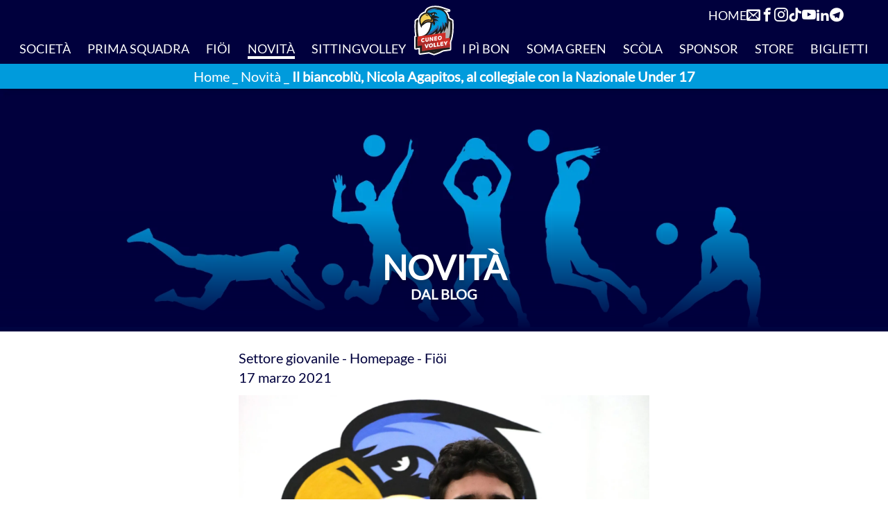

--- FILE ---
content_type: text/html; charset=UTF-8
request_url: https://cuneovolley.it/novita/il-biancoblu-nicola-agapitos-al-collegiale-con-la-nazionale-under-17
body_size: 44293
content:
<!DOCTYPE html>
<html
    lang="it"
    class="scrollbar-thin scrollbar-track-neutral-200 scroll-smooth scrollbar-thumb-blue-300/40"
>

<head>
    <meta
        http-equiv="Content-Type"
        content="text/html; charset=UTF-8"
    >
    <meta
        http-equiv="x-ua-compatible"
        content="ie=edge"
    >
    <meta
        name="viewport"
        content="width=device-width, initial-scale=1, minimum-scale=1, user-scalable=yes, viewport-fit=cover"
    >

            <meta name="robots" content="max-snippet:-1,max-image-preview:large,max-video-preview:-1">


<meta name="author" content="Cuneo Volley">
<title>Il biancoblù, Nicola Agapitos, al collegiale con la Nazionale Under 17</title>
<meta name="image" content="https://cuneovolley.it/storage/images/desktop/il-biancoblu-nicola-agapitos-al-collegiale-con-la-nazionale-under-17.jpg?">
<link href="https://cuneovolley.it/favicon.svg" rel="shortcut icon">
<meta property="og:title" content="Il biancoblù, Nicola Agapitos, al collegiale con la Nazionale Under 17">
<meta property="og:locale" content="it">
<meta property="og:image" content="https://cuneovolley.it/storage/images/desktop/il-biancoblu-nicola-agapitos-al-collegiale-con-la-nazionale-under-17.jpg?">
<meta property="og:image:width" content="1800">
<meta property="og:image:height" content="1968">
<meta property="og:url" content="https://cuneovolley.it/novita/il-biancoblu-nicola-agapitos-al-collegiale-con-la-nazionale-under-17">
<meta property="og:site_name" content="Cuneo Volley">
<meta name="twitter:card" content="summary">
<meta name="twitter:image" content="https://cuneovolley.it/storage/images/desktop/il-biancoblu-nicola-agapitos-al-collegiale-con-la-nazionale-under-17.jpg?">
<meta name="twitter:image:width" content="1800">
<meta name="twitter:image:height" content="1968">
<meta name="twitter:title" content="Il biancoblù, Nicola Agapitos, al collegiale con la Nazionale Under 17">
<meta name="twitter:site" content="@cuneovolley">

        <script type="application/ld+json">{"@context":"https:\/\/schema.org","@type":"BreadcrumbList","itemListElement":[{"@type":"ListItem","position":1,"item":{"@id":"https:\/\/cuneovolley.it","name":"Home","image":null}},{"@type":"ListItem","position":2,"item":{"@id":"https:\/\/cuneovolley.it\/novita","name":"Novit\u00e0","image":null}},{"@type":"ListItem","position":3,"item":{"@id":"https:\/\/cuneovolley.it\/novita\/il-biancoblu-nicola-agapitos-al-collegiale-con-la-nazionale-under-17","name":"Il biancobl\u00f9, Nicola Agapitos, al collegiale con la Nazionale Under 17","image":null}}]}</script>


        <script type="application/ld+json">
        {
            "@context": "https://schema.org",
            "@type": "Article",
            "headline": "Il biancoblù, Nicola Agapitos, al collegiale con la Nazionale Under 17",
            "image": "/storage/images/desktop/il-biancoblu-nicola-agapitos-al-collegiale-con-la-nazionale-under-17.jpg",
            "author": [
                {
                    "@type":"Organization",
                    "name": "Cuneo Volley",
                    "url": "https://cuneovolley.it"
                }
            ],
            "editor": "Cuneo Volley",
            "wordcount": "411",
            "publisher": {
                "@type": "Organization",
                "name": "Cuneo Volley",
                "logo": {
                    "@type": "ImageObject",
                    "url": "https://cuneovolley.it/images/cuneo-volley.jpg"
                }
            },
            "url": "https://cuneovolley.it/novita/il-biancoblu-nicola-agapitos-al-collegiale-con-la-nazionale-under-17",
            "datePublished": "2021-03-17 00:00:00",
            "dateCreated": "2023-05-03 09:16:26",
            "dateModified": "2023-07-05 17:00:43",
            "description": "Il giovane atleta del Cuneo Volley è stato convocato da Monica Cresta a Vibo Valentia.",
            "articleBody": "&lt;p&gt;Grande soddisfazione nel mondo Cuneo Volley per la convocazione di &lt;strong&gt;&lt;em&gt;Nicola Agapitos&lt;/em&gt;&lt;/strong&gt; al collegiale azzurro in programma a Vibo Valentia &lt;strong&gt;dal&lt;/strong&gt; &lt;strong&gt;24 al 29 marzo&lt;/strong&gt;.&lt;/p&gt;&lt;p&gt;L’atleta della &lt;em&gt;Banca Alpi Marittime Mercatò Cuneo&lt;/em&gt; ha ricevuto la chiamata del Tecnico Federale &lt;strong&gt;&lt;em&gt;Monica Cresta&lt;/em&gt;&lt;/strong&gt; a partecipare al ritiro della &lt;strong&gt;Nazionale Under 17 maschile&lt;/strong&gt; in vista dei prossimi &lt;strong&gt;Tornei WEVZA&lt;/strong&gt; in programma proprio nel capoluogo calabrese &lt;strong&gt;dal 31 marzo al 4 aprile&lt;/strong&gt;. Una manifestazione molto importante, che metterà in palio un posto per i prossimi &lt;strong&gt;Campionati Europei di categoria&lt;/strong&gt;. &lt;br /&gt;Le nazionali partecipanti saranno le seguenti: &lt;strong&gt;Italia&lt;/strong&gt;, Portogallo, Belgio, Spagna, Francia, Germania e Olanda.&lt;/p&gt;&lt;p&gt;Ad accogliere i giocatori ci sarà lo staff federale composto dai coach &lt;em&gt;Monica Cresta&lt;/em&gt; e &lt;em&gt;Daniele Morato&lt;/em&gt;, dal preparatore atletico &lt;em&gt;Fabrizio Ceci&lt;/em&gt; e dal fisioterapista &lt;em&gt;Francesco D’Urso&lt;/em&gt;.&lt;/p&gt;&lt;p&gt;«&lt;em&gt; Questa convocazione ci rende molto soddisfatti, ogni riconoscimento ottenuto dai ragazzi è il risultato di un grande lavoro da parte dello staff in palestra &lt;/em&gt;– ha dichiarato il Responsabile del Settore giovanile, &lt;strong&gt;&lt;em&gt;Daniele Vergnaghi&lt;/em&gt;&lt;/strong&gt;–&lt;em&gt; il metodo di lavoro del settore giovanile cuneese è molto apprezzato e ben riconosciuto. Un’ottima opportunità sia per Nicola, il quale sta dimostrando grande motivazione e spirito di sacrificio, che per tutto il movimento&lt;/em&gt;».  &lt;/p&gt;&lt;p&gt;Al termine del ritiro, &lt;strong&gt;verranno selezionati i&lt;/strong&gt; &lt;strong&gt;12 atleti&lt;/strong&gt; che andranno a formare la rosa degli &lt;strong&gt;azzurrini&lt;/strong&gt; Under 17 che rappresenteranno l’Italia durante le competizioni.&lt;/p&gt;&lt;p&gt;Come da protocollo, sia gli atleti che lo staff, potranno prender parte al collegiale solo dopo aver certificato l’esito negativo del tampone antigenico, effettuato entro le 48 ore dall’inizio dell’attività.&lt;/p&gt;&lt;p&gt;&lt;strong&gt;Elenco atleti convocati&lt;/strong&gt; -&amp;gt;  &lt;a href=&quot;http://cutt.ly/3z6BY6v?fbclid&amp;#61;IwAR1Z88kgnFmUZDikfaz8_rUMG865UkOKyXVhHlu4STk1VLN4JgF-auZ0MqU&quot;&gt;cutt.ly/3z6BY6v&lt;/a&gt;&lt;/p&gt;&lt;p&gt;&lt;strong&gt;Programma WEVZA&lt;/strong&gt; -&amp;gt; &lt;a href=&quot;http://cutt.ly/az6Na6y?fbclid&amp;#61;IwAR35G6IDBbWLTupSjayDpaM_JKO9lKiM7h3J0zipyKS3pcxiSJtFv2kubbM&quot;&gt;cutt.ly/az6Na6y&lt;/a&gt;&lt;/p&gt;&lt;p&gt;&lt;br /&gt;&lt;em&gt;Stella Testa&lt;/em&gt; – &lt;strong&gt;&lt;em&gt;Ufficio stampa &lt;/em&gt;&lt;/strong&gt;&lt;strong&gt;Cuneo Volley&lt;/strong&gt;&lt;/p&gt;"
        }
    </script>
        <meta
        property="og:type"
        content="website"
    >
    <script type="application/ld+json">
    {
        "@context": "https://schema.org",
        "@type": "Organization",
        "name": "Cuneo Volley",
        "legalName": "Cuneo Volley",
        "url": "https://cuneovolley.it",
        "logo": "https://cuneovolley.it/images/cuneo-volley.jpg",
        "address": {
            "@type": "PostalAddress",
            "streetAddress": "Via Gauteri, 1",
            "addressLocality": "Cuneo",
            "addressRegion": "CN",
            "postalCode": "12100",
            "addressCountry": "Italy"
        },
        "contactPoint": {
            "@type": "ContactPoint",
            "contactType": "Supporto Clienti",
                        "email": "info@cuneovolley.it"
        },
        "sameAs": [
            "https://www.facebook.com/cuneovolley/",            "https://www.instagram.com/cuneovolley/",            "https://www.linkedin.com/company/cuneo-volley/",            "https://www.youtube.com/channel/UCu0Cg9sFCb6toGsXSSUnN0A",            "https://www.tiktok.com/@cuneovolley",                        "https://bit.ly/35ASlQw"        ]
    }
</script>


<link
    rel="alternate"
    hreflang="x-default"
    href="https://cuneovolley.it/novita/il-biancoblu-nicola-agapitos-al-collegiale-con-la-nazionale-under-17"
>
<link
    rel="alternate"
    hreflang="it"
    href="https://cuneovolley.it/novita/il-biancoblu-nicola-agapitos-al-collegiale-con-la-nazionale-under-17"
>
<link
    rel="canonical"
    href="https://cuneovolley.it/novita/il-biancoblu-nicola-agapitos-al-collegiale-con-la-nazionale-under-17"
/>
    <link
    rel="apple-touch-icon"
    sizes="180x180"
    href="/apple-touch-icon.png"
>
<link
    rel="icon"
    type="image/svg+xml"
    href="/favicon.svg"
>
<link
    rel="icon"
    type="image/png"
    sizes="32x32"
    href="/favicon-32x32.png"
>
<link
    rel="icon"
    type="image/png"
    sizes="16x16"
    href="/favicon-16x16.png"
>
<link
    rel="manifest"
    href="/site.webmanifest"
>
<link
    rel="mask-icon"
    href="/safari-pinned-tab.svg"
    color="#009bdc"
>
<link
    rel="shortcut icon"
    href="/favicon.ico"
>
<meta
    name="msapplication-TileColor"
    content="#009bdc"
>
<meta
    name="msapplication-config"
    content="/browserconfig.xml"
>
<meta
    name="theme-color"
    content="#009bdc"
>

    <style>
            *,:after,:before{--tw-border-spacing-x:0;--tw-border-spacing-y:0;--tw-translate-x:0;--tw-translate-y:0;--tw-rotate:0;--tw-skew-x:0;--tw-skew-y:0;--tw-scale-x:1;--tw-scale-y:1;--tw-pan-x: ;--tw-pan-y: ;--tw-pinch-zoom: ;--tw-scroll-snap-strictness:proximity;--tw-gradient-from-position: ;--tw-gradient-via-position: ;--tw-gradient-to-position: ;--tw-ordinal: ;--tw-slashed-zero: ;--tw-numeric-figure: ;--tw-numeric-spacing: ;--tw-numeric-fraction: ;--tw-ring-inset: ;--tw-ring-offset-width:0px;--tw-ring-offset-color:#fff;--tw-ring-color:rgba(59,130,246,.5);--tw-ring-offset-shadow:0 0 #0000;--tw-ring-shadow:0 0 #0000;--tw-shadow:0 0 #0000;--tw-shadow-colored:0 0 #0000;--tw-blur: ;--tw-brightness: ;--tw-contrast: ;--tw-grayscale: ;--tw-hue-rotate: ;--tw-invert: ;--tw-saturate: ;--tw-sepia: ;--tw-drop-shadow: ;--tw-backdrop-blur: ;--tw-backdrop-brightness: ;--tw-backdrop-contrast: ;--tw-backdrop-grayscale: ;--tw-backdrop-hue-rotate: ;--tw-backdrop-invert: ;--tw-backdrop-opacity: ;--tw-backdrop-saturate: ;--tw-backdrop-sepia: ;--tw-contain-size: ;--tw-contain-layout: ;--tw-contain-paint: ;--tw-contain-style: }::-ms-backdrop{--tw-border-spacing-x:0;--tw-border-spacing-y:0;--tw-translate-x:0;--tw-translate-y:0;--tw-rotate:0;--tw-skew-x:0;--tw-skew-y:0;--tw-scale-x:1;--tw-scale-y:1;--tw-pan-x: ;--tw-pan-y: ;--tw-pinch-zoom: ;--tw-scroll-snap-strictness:proximity;--tw-gradient-from-position: ;--tw-gradient-via-position: ;--tw-gradient-to-position: ;--tw-ordinal: ;--tw-slashed-zero: ;--tw-numeric-figure: ;--tw-numeric-spacing: ;--tw-numeric-fraction: ;--tw-ring-inset: ;--tw-ring-offset-width:0px;--tw-ring-offset-color:#fff;--tw-ring-color:rgba(59,130,246,.5);--tw-ring-offset-shadow:0 0 #0000;--tw-ring-shadow:0 0 #0000;--tw-shadow:0 0 #0000;--tw-shadow-colored:0 0 #0000;--tw-blur: ;--tw-brightness: ;--tw-contrast: ;--tw-grayscale: ;--tw-hue-rotate: ;--tw-invert: ;--tw-saturate: ;--tw-sepia: ;--tw-drop-shadow: ;--tw-backdrop-blur: ;--tw-backdrop-brightness: ;--tw-backdrop-contrast: ;--tw-backdrop-grayscale: ;--tw-backdrop-hue-rotate: ;--tw-backdrop-invert: ;--tw-backdrop-opacity: ;--tw-backdrop-saturate: ;--tw-backdrop-sepia: ;--tw-contain-size: ;--tw-contain-layout: ;--tw-contain-paint: ;--tw-contain-style: }::backdrop{--tw-border-spacing-x:0;--tw-border-spacing-y:0;--tw-translate-x:0;--tw-translate-y:0;--tw-rotate:0;--tw-skew-x:0;--tw-skew-y:0;--tw-scale-x:1;--tw-scale-y:1;--tw-pan-x: ;--tw-pan-y: ;--tw-pinch-zoom: ;--tw-scroll-snap-strictness:proximity;--tw-gradient-from-position: ;--tw-gradient-via-position: ;--tw-gradient-to-position: ;--tw-ordinal: ;--tw-slashed-zero: ;--tw-numeric-figure: ;--tw-numeric-spacing: ;--tw-numeric-fraction: ;--tw-ring-inset: ;--tw-ring-offset-width:0px;--tw-ring-offset-color:#fff;--tw-ring-color:rgba(59,130,246,.5);--tw-ring-offset-shadow:0 0 #0000;--tw-ring-shadow:0 0 #0000;--tw-shadow:0 0 #0000;--tw-shadow-colored:0 0 #0000;--tw-blur: ;--tw-brightness: ;--tw-contrast: ;--tw-grayscale: ;--tw-hue-rotate: ;--tw-invert: ;--tw-saturate: ;--tw-sepia: ;--tw-drop-shadow: ;--tw-backdrop-blur: ;--tw-backdrop-brightness: ;--tw-backdrop-contrast: ;--tw-backdrop-grayscale: ;--tw-backdrop-hue-rotate: ;--tw-backdrop-invert: ;--tw-backdrop-opacity: ;--tw-backdrop-saturate: ;--tw-backdrop-sepia: ;--tw-contain-size: ;--tw-contain-layout: ;--tw-contain-paint: ;--tw-contain-style: }/*! tailwindcss v3.4.19 | MIT License | https://tailwindcss.com*/*,:after,:before{border:0 solid #e5e7eb;-webkit-box-sizing:border-box;box-sizing:border-box}:after,:before{--tw-content:""}:host,html{-webkit-text-size-adjust:100%;-webkit-font-feature-settings:normal;font-feature-settings:normal;-webkit-tap-highlight-color:transparent;font-family:Lato,ui-sans-serif,system-ui,sans-serif,Apple Color Emoji,Segoe UI Emoji,Segoe UI Symbol,Noto Color Emoji;font-variation-settings:normal;line-height:1.5;-moz-tab-size:4;-o-tab-size:4;tab-size:4}body{line-height:inherit;margin:0}hr{border-top-width:1px;color:inherit;height:0}abbr:where([title]){-webkit-text-decoration:underline dotted;text-decoration:underline dotted}h1,h2,h3,h4,h5,h6{font-size:inherit;font-weight:inherit}a{color:inherit;text-decoration:inherit}b,strong{font-weight:bolder}code,kbd,pre,samp{-webkit-font-feature-settings:normal;font-feature-settings:normal;font-family:ui-monospace,SFMono-Regular,Menlo,Monaco,Consolas,Liberation Mono,Courier New,monospace;font-size:1em;font-variation-settings:normal}small{font-size:80%}sub,sup{font-size:75%;line-height:0;position:relative;vertical-align:baseline}sub{bottom:-.25em}sup{top:-.5em}table{border-collapse:collapse;border-color:inherit;text-indent:0}button,input,optgroup,select,textarea{-webkit-font-feature-settings:inherit;font-feature-settings:inherit;color:inherit;font-family:inherit;font-size:100%;font-variation-settings:inherit;font-weight:inherit;letter-spacing:inherit;line-height:inherit;margin:0;padding:0}button,select{text-transform:none}button,input:where([type=button]),input:where([type=reset]),input:where([type=submit]){-webkit-appearance:button;background-color:transparent;background-image:none}:-moz-focusring{outline:auto}:-moz-ui-invalid{box-shadow:none}progress{vertical-align:baseline}::-webkit-inner-spin-button,::-webkit-outer-spin-button{height:auto}[type=search]{-webkit-appearance:textfield;outline-offset:-2px}::-webkit-search-decoration{-webkit-appearance:none}::-webkit-file-upload-button{-webkit-appearance:button;font:inherit}summary{display:list-item}blockquote,dd,dl,fieldset,figure,h1,h2,h3,h4,h5,h6,hr,p,pre{margin:0}fieldset,legend{padding:0}menu,ol,ul{list-style:none;margin:0;padding:0}dialog{padding:0}textarea{resize:vertical}input::-webkit-input-placeholder,textarea::-webkit-input-placeholder{color:#9ca3af;opacity:1}input::-moz-placeholder,textarea::-moz-placeholder{color:#9ca3af;opacity:1}input:-ms-input-placeholder,textarea:-ms-input-placeholder{color:#9ca3af;opacity:1}input::-ms-input-placeholder,textarea::-ms-input-placeholder{color:#9ca3af;opacity:1}input::placeholder,textarea::placeholder{color:#9ca3af;opacity:1}[role=button],button{cursor:pointer}:disabled{cursor:default}audio,canvas,embed,iframe,img,object,svg,video{display:block;vertical-align:middle}img,video{height:auto;max-width:100%}[hidden]:where(:not([hidden=until-found])){display:none}input:where(:not([type])),input:where([type=date]),input:where([type=datetime-local]),input:where([type=email]),input:where([type=month]),input:where([type=number]),input:where([type=password]),input:where([type=search]),input:where([type=tel]),input:where([type=text]),input:where([type=time]),input:where([type=url]),input:where([type=week]),select,select:where([multiple]),textarea{--tw-shadow:0 0 #0000;-webkit-appearance:none;-moz-appearance:none;appearance:none;background-color:#fff;border-color:#6b7280;border-radius:0;border-width:1px;font-size:1rem;line-height:1.5rem;padding:.5rem .75rem}input:where(:not([type])):focus,input:where([type=date]):focus,input:where([type=datetime-local]):focus,input:where([type=email]):focus,input:where([type=month]):focus,input:where([type=number]):focus,input:where([type=password]):focus,input:where([type=search]):focus,input:where([type=tel]):focus,input:where([type=text]):focus,input:where([type=time]):focus,input:where([type=url]):focus,input:where([type=week]):focus,select:focus,select:where([multiple]):focus,textarea:focus{--tw-ring-inset:var(--tw-empty,/*!*/ /*!*/);--tw-ring-offset-width:0px;--tw-ring-offset-color:#fff;--tw-ring-color:#00003d;--tw-ring-offset-shadow:var(--tw-ring-inset) 0 0 0 var(--tw-ring-offset-width) var(--tw-ring-offset-color);--tw-ring-shadow:var(--tw-ring-inset) 0 0 0 calc(1px + var(--tw-ring-offset-width)) var(--tw-ring-color);border-color:#00003d;-webkit-box-shadow:var(--tw-ring-offset-shadow),var(--tw-ring-shadow),var(--tw-shadow);box-shadow:var(--tw-ring-offset-shadow),var(--tw-ring-shadow),var(--tw-shadow);outline:2px solid transparent;outline-offset:2px}input::-webkit-input-placeholder,textarea::-webkit-input-placeholder{color:#6b7280;opacity:1}input::-moz-placeholder,textarea::-moz-placeholder{color:#6b7280;opacity:1}input:-ms-input-placeholder,textarea:-ms-input-placeholder{color:#6b7280;opacity:1}input::-ms-input-placeholder,textarea::-ms-input-placeholder{color:#6b7280;opacity:1}input::placeholder,textarea::placeholder{color:#6b7280;opacity:1}::-webkit-datetime-edit-fields-wrapper{padding:0}::-webkit-date-and-time-value{min-height:1.5em;text-align:inherit}::-webkit-datetime-edit{display:-webkit-inline-box;display:inline-flex}::-webkit-datetime-edit,::-webkit-datetime-edit-day-field,::-webkit-datetime-edit-hour-field,::-webkit-datetime-edit-meridiem-field,::-webkit-datetime-edit-millisecond-field,::-webkit-datetime-edit-minute-field,::-webkit-datetime-edit-month-field,::-webkit-datetime-edit-second-field,::-webkit-datetime-edit-year-field{padding-bottom:0;padding-top:0}select{background-image:url("data:image/svg+xml;charset=utf-8,%3Csvg xmlns='http://www.w3.org/2000/svg' fill='none' viewBox='0 0 20 20'%3E%3Cpath stroke='%236b7280' stroke-linecap='round' stroke-linejoin='round' stroke-width='1.5' d='m6 8 4 4 4-4'/%3E%3C/svg%3E");background-position:right .5rem center;background-repeat:no-repeat;background-size:1.5em 1.5em;padding-right:2.5rem;-webkit-print-color-adjust:exact;print-color-adjust:exact}select:where([multiple]),select:where([size]:not([size="1"])){background-image:none;background-position:0 0;background-repeat:unset;background-size:initial;padding-right:.75rem;-webkit-print-color-adjust:unset;print-color-adjust:unset}input:where([type=checkbox]),input:where([type=radio]){-ms-flex-negative:0;--tw-shadow:0 0 #0000;-webkit-appearance:none;-moz-appearance:none;appearance:none;background-color:#fff;background-origin:border-box;border-color:#6b7280;border-width:1px;color:#00003d;display:inline-block;flex-shrink:0;height:1rem;padding:0;-webkit-print-color-adjust:exact;print-color-adjust:exact;-webkit-user-select:none;-moz-user-select:none;-ms-user-select:none;user-select:none;vertical-align:middle;width:1rem}input:where([type=checkbox]){border-radius:0}input:where([type=radio]){border-radius:100%}input:where([type=checkbox]):focus,input:where([type=radio]):focus{--tw-ring-inset:var(--tw-empty,/*!*/ /*!*/);--tw-ring-offset-width:2px;--tw-ring-offset-color:#fff;--tw-ring-color:#00003d;--tw-ring-offset-shadow:var(--tw-ring-inset) 0 0 0 var(--tw-ring-offset-width) var(--tw-ring-offset-color);--tw-ring-shadow:var(--tw-ring-inset) 0 0 0 calc(2px + var(--tw-ring-offset-width)) var(--tw-ring-color);-webkit-box-shadow:var(--tw-ring-offset-shadow),var(--tw-ring-shadow),var(--tw-shadow);box-shadow:var(--tw-ring-offset-shadow),var(--tw-ring-shadow),var(--tw-shadow);outline:2px solid transparent;outline-offset:2px}input:where([type=checkbox]):checked,input:where([type=radio]):checked{background-color:currentColor;background-position:50%;background-repeat:no-repeat;background-size:100% 100%;border-color:transparent}input:where([type=checkbox]):checked{background-image:url("data:image/svg+xml;charset=utf-8,%3Csvg viewBox='0 0 16 16' fill='%23fff' xmlns='http://www.w3.org/2000/svg'%3E%3Cpath d='M12.207 4.793a1 1 0 0 1 0 1.414l-5 5a1 1 0 0 1-1.414 0l-2-2a1 1 0 0 1 1.414-1.414L6.5 9.086l4.293-4.293a1 1 0 0 1 1.414 0z'/%3E%3C/svg%3E")}@media (forced-colors:active) {input:where([type=checkbox]):checked{-webkit-appearance:auto;-moz-appearance:auto;appearance:auto}}input:where([type=radio]):checked{background-image:url("data:image/svg+xml;charset=utf-8,%3Csvg viewBox='0 0 16 16' fill='%23fff' xmlns='http://www.w3.org/2000/svg'%3E%3Ccircle cx='8' cy='8' r='3'/%3E%3C/svg%3E")}@media (forced-colors:active) {input:where([type=radio]):checked{-webkit-appearance:auto;-moz-appearance:auto;appearance:auto}}input:where([type=checkbox]):checked:focus,input:where([type=checkbox]):checked:hover,input:where([type=radio]):checked:focus,input:where([type=radio]):checked:hover{background-color:currentColor;border-color:transparent}input:where([type=checkbox]):indeterminate{background-color:currentColor;background-image:url("data:image/svg+xml;charset=utf-8,%3Csvg xmlns='http://www.w3.org/2000/svg' fill='none' viewBox='0 0 16 16'%3E%3Cpath stroke='%23fff' stroke-linecap='round' stroke-linejoin='round' stroke-width='2' d='M4 8h8'/%3E%3C/svg%3E");background-position:50%;background-repeat:no-repeat;background-size:100% 100%;border-color:transparent}@media (forced-colors:active) {input:where([type=checkbox]):indeterminate{-webkit-appearance:auto;-moz-appearance:auto;appearance:auto}}input:where([type=checkbox]):indeterminate:focus,input:where([type=checkbox]):indeterminate:hover{background-color:currentColor;border-color:transparent}input:where([type=file]){background:unset;border-color:inherit;border-radius:0;border-width:0;font-size:unset;line-height:inherit;padding:0}input:where([type=file]):focus{outline:1px solid ButtonText;outline:1px auto -webkit-focus-ring-color}*{scrollbar-color:auto;scrollbar-width:auto}.container{margin-left:auto;margin-right:auto;padding-left:.5rem;padding-right:.5rem;width:100%}@media (min-width:320px){.container{max-width:320px}}@media (min-width:640px){.container{max-width:640px}}@media (min-width:768px){.container{max-width:768px}}@media (min-width:1024px){.container{max-width:1024px}}@media (min-width:1280px){.container{max-width:1280px}}@media (min-width:1536px){.container{max-width:1536px}}@media (min-width:2560px){.container{max-width:2560px}}.form-input,.form-multiselect,.form-select,.form-textarea{--tw-shadow:0 0 #0000;-webkit-appearance:none;-moz-appearance:none;appearance:none;background-color:#fff;border-color:#6b7280;border-radius:0;border-width:1px;font-size:1rem;line-height:1.5rem;padding:.5rem .75rem}.form-input:focus,.form-multiselect:focus,.form-select:focus,.form-textarea:focus{--tw-ring-inset:var(--tw-empty,/*!*/ /*!*/);--tw-ring-offset-width:0px;--tw-ring-offset-color:#fff;--tw-ring-color:#00003d;--tw-ring-offset-shadow:var(--tw-ring-inset) 0 0 0 var(--tw-ring-offset-width) var(--tw-ring-offset-color);--tw-ring-shadow:var(--tw-ring-inset) 0 0 0 calc(1px + var(--tw-ring-offset-width)) var(--tw-ring-color);border-color:#00003d;-webkit-box-shadow:var(--tw-ring-offset-shadow),var(--tw-ring-shadow),var(--tw-shadow);box-shadow:var(--tw-ring-offset-shadow),var(--tw-ring-shadow),var(--tw-shadow);outline:2px solid transparent;outline-offset:2px}.form-input::-webkit-input-placeholder,.form-textarea::-webkit-input-placeholder{color:#6b7280;opacity:1}.form-input::-moz-placeholder,.form-textarea::-moz-placeholder{color:#6b7280;opacity:1}.form-input:-ms-input-placeholder,.form-textarea:-ms-input-placeholder{color:#6b7280;opacity:1}.form-input::-ms-input-placeholder,.form-textarea::-ms-input-placeholder{color:#6b7280;opacity:1}.form-input::placeholder,.form-textarea::placeholder{color:#6b7280;opacity:1}.form-input::-webkit-datetime-edit-fields-wrapper{padding:0}.form-input::-webkit-date-and-time-value{min-height:1.5em;text-align:inherit}.form-input::-webkit-datetime-edit{display:-webkit-inline-box;display:inline-flex}.form-input::-webkit-datetime-edit,.form-input::-webkit-datetime-edit-day-field,.form-input::-webkit-datetime-edit-hour-field,.form-input::-webkit-datetime-edit-meridiem-field,.form-input::-webkit-datetime-edit-millisecond-field,.form-input::-webkit-datetime-edit-minute-field,.form-input::-webkit-datetime-edit-month-field,.form-input::-webkit-datetime-edit-second-field,.form-input::-webkit-datetime-edit-year-field{padding-bottom:0;padding-top:0}.sr-only{clip:rect(0,0,0,0);border-width:0;height:1px;margin:-1px;overflow:hidden;padding:0;position:absolute;white-space:nowrap;width:1px}.pointer-events-none{pointer-events:none}.pointer-events-auto{pointer-events:auto}.visible{visibility:visible}.invisible{visibility:hidden}.collapse{visibility:collapse}.static{position:static}.fixed{position:fixed}.absolute{position:absolute}.relative{position:relative}.sticky{position:sticky}.inset-0{inset:0}.inset-4{inset:1rem}.inset-x-0{left:0;right:0}.inset-x-4{left:1rem;right:1rem}.inset-y-0{bottom:0;top:0}.-bottom-1\/2{bottom:-50%}.-left-1\/2{left:-50%}.-top-1{top:-.25rem}.-top-1\/2{top:-50%}.-top-16{top:-4rem}.-top-2{top:-.5rem}.-top-3{top:-.75rem}.bottom-0{bottom:0}.bottom-1\/2{bottom:50%}.bottom-1\/3{bottom:33.333333%}.bottom-2{bottom:.5rem}.bottom-4{bottom:1rem}.bottom-5{bottom:1.25rem}.end-0{inset-inline-end:0}.end-4{inset-inline-end:1rem}.end-6{inset-inline-end:1.5rem}.left-0{left:0}.left-1\/2{left:50%}.left-2{left:.5rem}.left-3{left:.75rem}.left-96{left:24rem}.left-\[10\%\]{left:10%}.left-\[60\%\]{left:60%}.left-\[600px\]{left:600px}.right-0{right:0}.right-1{right:.25rem}.right-10{right:2.5rem}.right-8{right:2rem}.right-\[60\%\]{right:60%}.start-0{inset-inline-start:0}.start-full{inset-inline-start:100%}.top-0{top:0}.top-1{top:.25rem}.top-1\/2{top:50%}.top-2{top:.5rem}.top-4{top:1rem}.top-6{top:1.5rem}.top-8{top:2rem}.top-full{top:100%}.isolate{isolation:isolate}.-z-10{z-index:-10}.z-0{z-index:0}.z-10{z-index:10}.z-20{z-index:20}.z-30{z-index:30}.z-40{z-index:40}.z-50{z-index:50}.z-\[-1\]{z-index:-1}.z-\[1\]{z-index:1}.z-\[999\]{z-index:999}.order-first{-webkit-box-ordinal-group:-9998;-ms-flex-order:-9999;order:-9999}.order-last{-webkit-box-ordinal-group:10000;-ms-flex-order:9999;order:9999}.col-\[--col-span-default\]{grid-column:var(--col-span-default)}.col-span-2{grid-column:span 2/span 2}.col-span-4{grid-column:span 4/span 4}.col-span-full{grid-column:1/-1}.col-start-2{grid-column-start:2}.col-start-3{grid-column-start:3}.col-start-\[--col-start-default\]{grid-column-start:var(--col-start-default)}.row-start-2{grid-row-start:2}.float-right{float:right}.-m-0\.5{margin:-.125rem}.-m-1{margin:-.25rem}.-m-1\.5{margin:-.375rem}.-m-2{margin:-.5rem}.-m-2\.5{margin:-.625rem}.-m-3{margin:-.75rem}.-m-3\.5{margin:-.875rem}.-mx-1{margin-left:-.25rem;margin-right:-.25rem}.-mx-2{margin-left:-.5rem;margin-right:-.5rem}.-mx-4{margin-left:-1rem;margin-right:-1rem}.-mx-6{margin-left:-1.5rem;margin-right:-1.5rem}.-my-1{margin-bottom:-.25rem;margin-top:-.25rem}.mx-1{margin-left:.25rem;margin-right:.25rem}.mx-2{margin-left:.5rem;margin-right:.5rem}.mx-3{margin-left:.75rem;margin-right:.75rem}.mx-\[5\%\]{margin-left:5%;margin-right:5%}.mx-auto{margin-left:auto;margin-right:auto}.my-10{margin-bottom:2.5rem;margin-top:2.5rem}.my-12{margin-bottom:3rem;margin-top:3rem}.my-16{margin-bottom:4rem;margin-top:4rem}.my-2{margin-bottom:.5rem;margin-top:.5rem}.my-4{margin-bottom:1rem;margin-top:1rem}.my-6{margin-bottom:1.5rem;margin-top:1.5rem}.my-8{margin-bottom:2rem;margin-top:2rem}.my-auto{margin-bottom:auto;margin-top:auto}.\!mt-0{margin-top:0!important}.-mb-4{margin-bottom:-1rem}.-mb-6{margin-bottom:-1.5rem}.-me-2{-webkit-margin-end:-.5rem;margin-inline-end:-.5rem}.-ml-px{margin-left:-1px}.-ms-0\.5{-webkit-margin-start:-.125rem;margin-inline-start:-.125rem}.-ms-1{-webkit-margin-start:-.25rem;margin-inline-start:-.25rem}.-ms-2{-webkit-margin-start:-.5rem;margin-inline-start:-.5rem}.-mt-3{margin-top:-.75rem}.-mt-4{margin-top:-1rem}.-mt-6{margin-top:-1.5rem}.-mt-7{margin-top:-1.75rem}.mb-0{margin-bottom:0}.mb-10{margin-bottom:2.5rem}.mb-12{margin-bottom:3rem}.mb-2{margin-bottom:.5rem}.mb-3{margin-bottom:.75rem}.mb-4{margin-bottom:1rem}.mb-5{margin-bottom:1.25rem}.mb-6{margin-bottom:1.5rem}.mb-8{margin-bottom:2rem}.me-1{-webkit-margin-end:.25rem;margin-inline-end:.25rem}.me-3{-webkit-margin-end:.75rem;margin-inline-end:.75rem}.me-4{-webkit-margin-end:1rem;margin-inline-end:1rem}.me-6{-webkit-margin-end:1.5rem;margin-inline-end:1.5rem}.ml-3{margin-left:.75rem}.ml-4{margin-left:1rem}.ml-auto{margin-left:auto}.ms-1{-webkit-margin-start:.25rem;margin-inline-start:.25rem}.ms-6{-webkit-margin-start:1.5rem;margin-inline-start:1.5rem}.ms-auto{-webkit-margin-start:auto;margin-inline-start:auto}.mt-0{margin-top:0}.mt-0\.5{margin-top:.125rem}.mt-1{margin-top:.25rem}.mt-10{margin-top:2.5rem}.mt-12{margin-top:3rem}.mt-16{margin-top:4rem}.mt-2{margin-top:.5rem}.mt-3{margin-top:.75rem}.mt-4{margin-top:1rem}.mt-6{margin-top:1.5rem}.mt-8{margin-top:2rem}.mt-auto{margin-top:auto}.line-clamp-\[--line-clamp\]{-webkit-box-orient:vertical;-webkit-line-clamp:var(--line-clamp);display:-webkit-box;overflow:hidden}.block{display:block}.inline-block{display:inline-block}.inline{display:inline}.flex{display:-webkit-box;display:-ms-flexbox;display:flex}.inline-flex{display:-webkit-inline-box;display:-ms-inline-flexbox;display:inline-flex}.table{display:table}.grid{display:grid}.inline-grid{display:inline-grid}.contents{display:contents}.hidden{display:none}.aspect-\[16\/10\]{aspect-ratio:16/10}.aspect-\[4\/5\]{aspect-ratio:4/5}.aspect-square{aspect-ratio:1/1}.aspect-video{aspect-ratio:16/9}.h-0{height:0}.h-1\.5{height:.375rem}.h-10{height:2.5rem}.h-11{height:2.75rem}.h-12{height:3rem}.h-16{height:4rem}.h-20{height:5rem}.h-24{height:6rem}.h-3{height:.75rem}.h-3\.5{height:.875rem}.h-32{height:8rem}.h-4{height:1rem}.h-40{height:10rem}.h-48{height:12rem}.h-5{height:1.25rem}.h-6{height:1.5rem}.h-7{height:1.75rem}.h-8{height:2rem}.h-80{height:20rem}.h-9{height:2.25rem}.h-96{height:24rem}.h-\[100dvh\]{height:100dvh}.h-\[450px\]{height:450px}.h-\[55vh\]{height:55vh}.h-auto{height:auto}.h-dvh{height:100dvh}.h-full{height:100%}.h-max{height:-webkit-max-content;height:-moz-max-content;height:max-content}.h-screen{height:100vh}.max-h-96{max-height:24rem}.max-h-\[20rem\]{max-height:20rem}.max-h-\[30vh\]{max-height:30vh}.max-h-\[50vh\]{max-height:50vh}.max-h-\[60vh\]{max-height:60vh}.max-h-\[70vh\]{max-height:70vh}.max-h-\[80vh\]{max-height:80vh}.max-h-\[90vh\]{max-height:90vh}.max-h-screen{max-height:100vh}.min-h-\[100px\]{min-height:100px}.min-h-\[375px\]{min-height:375px}.min-h-\[theme\(spacing\.48\)\]{min-height:12rem}.min-h-full{min-height:100%}.min-h-screen{min-height:100vh}.w-1{width:.25rem}.w-1\.5{width:.375rem}.w-1\/2{width:50%}.w-1\/3{width:33.333333%}.w-10{width:2.5rem}.w-11{width:2.75rem}.w-12{width:3rem}.w-16{width:4rem}.w-2\/3{width:66.666667%}.w-20{width:5rem}.w-28{width:7rem}.w-3{width:.75rem}.w-3\.5{width:.875rem}.w-3\/4{width:75%}.w-32{width:8rem}.w-4{width:1rem}.w-48{width:12rem}.w-5{width:1.25rem}.w-6{width:1.5rem}.w-64{width:16rem}.w-7{width:1.75rem}.w-72{width:18rem}.w-8{width:2rem}.w-9{width:2.25rem}.w-\[--sidebar-width\]{width:var(--sidebar-width)}.w-\[200\%\]{width:200%}.w-\[calc\(100\%\+2rem\)\]{width:calc(100% + 2rem)}.w-auto{width:auto}.w-fit{width:-webkit-fit-content;width:-moz-fit-content;width:fit-content}.w-full{width:100%}.w-max{width:-webkit-max-content;width:-moz-max-content;width:max-content}.w-px{width:1px}.w-screen{width:100vw}.min-w-0{min-width:0}.min-w-3{min-width:.75rem}.min-w-48{min-width:12rem}.min-w-\[13rem\]{min-width:13rem}.min-w-\[290px\]{min-width:290px}.min-w-\[theme\(spacing\.4\)\]{min-width:1rem}.min-w-\[theme\(spacing\.5\)\]{min-width:1.25rem}.min-w-\[theme\(spacing\.6\)\]{min-width:1.5rem}.min-w-\[theme\(spacing\.8\)\]{min-width:2rem}.\!max-w-2xl{max-width:42rem!important}.\!max-w-3xl{max-width:48rem!important}.\!max-w-4xl{max-width:56rem!important}.\!max-w-5xl{max-width:64rem!important}.\!max-w-6xl{max-width:72rem!important}.\!max-w-7xl{max-width:80rem!important}.\!max-w-\[14rem\]{max-width:14rem!important}.\!max-w-lg{max-width:32rem!important}.\!max-w-md{max-width:28rem!important}.\!max-w-sm{max-width:24rem!important}.\!max-w-xl{max-width:36rem!important}.\!max-w-xs{max-width:20rem!important}.max-w-2xl{max-width:42rem}.max-w-3xl{max-width:48rem}.max-w-4xl{max-width:56rem}.max-w-5xl{max-width:64rem}.max-w-6xl{max-width:72rem}.max-w-7xl{max-width:80rem}.max-w-\[1200px\]{max-width:1200px}.max-w-\[850px\]{max-width:850px}.max-w-\[90vw\]{max-width:90vw}.max-w-\[98vw\]{max-width:98vw}.max-w-fit{max-width:-webkit-fit-content;max-width:-moz-fit-content;max-width:fit-content}.max-w-full{max-width:100%}.max-w-lg{max-width:32rem}.max-w-max{max-width:-webkit-max-content;max-width:-moz-max-content;max-width:max-content}.max-w-md{max-width:28rem}.max-w-min{max-width:-webkit-min-content;max-width:-moz-min-content;max-width:min-content}.max-w-none{max-width:none}.max-w-prose{max-width:65ch}.max-w-screen-2xl{max-width:1536px}.max-w-screen-lg{max-width:1024px}.max-w-screen-md{max-width:768px}.max-w-screen-sm{max-width:640px}.max-w-screen-xl{max-width:1280px}.max-w-sm{max-width:24rem}.max-w-xl{max-width:36rem}.max-w-xs{max-width:20rem}.flex-1{-webkit-box-flex:1;-ms-flex:1 1 0%;flex:1 1 0%}.flex-auto{-webkit-box-flex:1;-ms-flex:1 1 auto;flex:1 1 auto}.shrink-0{-ms-flex-negative:0;flex-shrink:0}.flex-grow,.grow{-webkit-box-flex:1;-ms-flex-positive:1;flex-grow:1}.table-auto{table-layout:auto}.border-collapse{border-collapse:collapse}.-translate-x-1\/2{--tw-translate-x:-50%}.-translate-x-1\/2,.-translate-x-1\/4{-webkit-transform:translate(var(--tw-translate-x),var(--tw-translate-y)) rotate(var(--tw-rotate)) skewX(var(--tw-skew-x)) skewY(var(--tw-skew-y)) scaleX(var(--tw-scale-x)) scaleY(var(--tw-scale-y));-ms-transform:translate(var(--tw-translate-x),var(--tw-translate-y)) rotate(var(--tw-rotate)) skewX(var(--tw-skew-x)) skewY(var(--tw-skew-y)) scaleX(var(--tw-scale-x)) scaleY(var(--tw-scale-y));transform:translate(var(--tw-translate-x),var(--tw-translate-y)) rotate(var(--tw-rotate)) skewX(var(--tw-skew-x)) skewY(var(--tw-skew-y)) scaleX(var(--tw-scale-x)) scaleY(var(--tw-scale-y))}.-translate-x-1\/4{--tw-translate-x:-25%}.-translate-x-12{--tw-translate-x:-3rem}.-translate-x-12,.-translate-x-5{-webkit-transform:translate(var(--tw-translate-x),var(--tw-translate-y)) rotate(var(--tw-rotate)) skewX(var(--tw-skew-x)) skewY(var(--tw-skew-y)) scaleX(var(--tw-scale-x)) scaleY(var(--tw-scale-y));-ms-transform:translate(var(--tw-translate-x),var(--tw-translate-y)) rotate(var(--tw-rotate)) skewX(var(--tw-skew-x)) skewY(var(--tw-skew-y)) scaleX(var(--tw-scale-x)) scaleY(var(--tw-scale-y));transform:translate(var(--tw-translate-x),var(--tw-translate-y)) rotate(var(--tw-rotate)) skewX(var(--tw-skew-x)) skewY(var(--tw-skew-y)) scaleX(var(--tw-scale-x)) scaleY(var(--tw-scale-y))}.-translate-x-5{--tw-translate-x:-1.25rem}.-translate-x-full{--tw-translate-x:-100%}.-translate-x-full,.-translate-y-1\/2{-webkit-transform:translate(var(--tw-translate-x),var(--tw-translate-y)) rotate(var(--tw-rotate)) skewX(var(--tw-skew-x)) skewY(var(--tw-skew-y)) scaleX(var(--tw-scale-x)) scaleY(var(--tw-scale-y));-ms-transform:translate(var(--tw-translate-x),var(--tw-translate-y)) rotate(var(--tw-rotate)) skewX(var(--tw-skew-x)) skewY(var(--tw-skew-y)) scaleX(var(--tw-scale-x)) scaleY(var(--tw-scale-y));transform:translate(var(--tw-translate-x),var(--tw-translate-y)) rotate(var(--tw-rotate)) skewX(var(--tw-skew-x)) skewY(var(--tw-skew-y)) scaleX(var(--tw-scale-x)) scaleY(var(--tw-scale-y))}.-translate-y-1\/2{--tw-translate-y:-50%}.-translate-y-12{--tw-translate-y:-3rem}.-translate-y-12,.-translate-y-3\/4{-webkit-transform:translate(var(--tw-translate-x),var(--tw-translate-y)) rotate(var(--tw-rotate)) skewX(var(--tw-skew-x)) skewY(var(--tw-skew-y)) scaleX(var(--tw-scale-x)) scaleY(var(--tw-scale-y));-ms-transform:translate(var(--tw-translate-x),var(--tw-translate-y)) rotate(var(--tw-rotate)) skewX(var(--tw-skew-x)) skewY(var(--tw-skew-y)) scaleX(var(--tw-scale-x)) scaleY(var(--tw-scale-y));transform:translate(var(--tw-translate-x),var(--tw-translate-y)) rotate(var(--tw-rotate)) skewX(var(--tw-skew-x)) skewY(var(--tw-skew-y)) scaleX(var(--tw-scale-x)) scaleY(var(--tw-scale-y))}.-translate-y-3\/4{--tw-translate-y:-75%}.translate-x-0{--tw-translate-x:0px}.translate-x-0,.translate-x-12{-webkit-transform:translate(var(--tw-translate-x),var(--tw-translate-y)) rotate(var(--tw-rotate)) skewX(var(--tw-skew-x)) skewY(var(--tw-skew-y)) scaleX(var(--tw-scale-x)) scaleY(var(--tw-scale-y));-ms-transform:translate(var(--tw-translate-x),var(--tw-translate-y)) rotate(var(--tw-rotate)) skewX(var(--tw-skew-x)) skewY(var(--tw-skew-y)) scaleX(var(--tw-scale-x)) scaleY(var(--tw-scale-y));transform:translate(var(--tw-translate-x),var(--tw-translate-y)) rotate(var(--tw-rotate)) skewX(var(--tw-skew-x)) skewY(var(--tw-skew-y)) scaleX(var(--tw-scale-x)) scaleY(var(--tw-scale-y))}.translate-x-12{--tw-translate-x:3rem}.translate-x-5{--tw-translate-x:1.25rem}.translate-x-5,.translate-x-full{-webkit-transform:translate(var(--tw-translate-x),var(--tw-translate-y)) rotate(var(--tw-rotate)) skewX(var(--tw-skew-x)) skewY(var(--tw-skew-y)) scaleX(var(--tw-scale-x)) scaleY(var(--tw-scale-y));-ms-transform:translate(var(--tw-translate-x),var(--tw-translate-y)) rotate(var(--tw-rotate)) skewX(var(--tw-skew-x)) skewY(var(--tw-skew-y)) scaleX(var(--tw-scale-x)) scaleY(var(--tw-scale-y));transform:translate(var(--tw-translate-x),var(--tw-translate-y)) rotate(var(--tw-rotate)) skewX(var(--tw-skew-x)) skewY(var(--tw-skew-y)) scaleX(var(--tw-scale-x)) scaleY(var(--tw-scale-y))}.translate-x-full{--tw-translate-x:100%}.translate-y-12{--tw-translate-y:3rem}.-rotate-180,.translate-y-12{-webkit-transform:translate(var(--tw-translate-x),var(--tw-translate-y)) rotate(var(--tw-rotate)) skewX(var(--tw-skew-x)) skewY(var(--tw-skew-y)) scaleX(var(--tw-scale-x)) scaleY(var(--tw-scale-y));-ms-transform:translate(var(--tw-translate-x),var(--tw-translate-y)) rotate(var(--tw-rotate)) skewX(var(--tw-skew-x)) skewY(var(--tw-skew-y)) scaleX(var(--tw-scale-x)) scaleY(var(--tw-scale-y));transform:translate(var(--tw-translate-x),var(--tw-translate-y)) rotate(var(--tw-rotate)) skewX(var(--tw-skew-x)) skewY(var(--tw-skew-y)) scaleX(var(--tw-scale-x)) scaleY(var(--tw-scale-y))}.-rotate-180{--tw-rotate:-180deg}.-rotate-45{--tw-rotate:-45deg}.-rotate-45,.rotate-180{-webkit-transform:translate(var(--tw-translate-x),var(--tw-translate-y)) rotate(var(--tw-rotate)) skewX(var(--tw-skew-x)) skewY(var(--tw-skew-y)) scaleX(var(--tw-scale-x)) scaleY(var(--tw-scale-y));-ms-transform:translate(var(--tw-translate-x),var(--tw-translate-y)) rotate(var(--tw-rotate)) skewX(var(--tw-skew-x)) skewY(var(--tw-skew-y)) scaleX(var(--tw-scale-x)) scaleY(var(--tw-scale-y));transform:translate(var(--tw-translate-x),var(--tw-translate-y)) rotate(var(--tw-rotate)) skewX(var(--tw-skew-x)) skewY(var(--tw-skew-y)) scaleX(var(--tw-scale-x)) scaleY(var(--tw-scale-y))}.rotate-180{--tw-rotate:180deg}.rotate-90{--tw-rotate:90deg}.rotate-90,.scale-100{-webkit-transform:translate(var(--tw-translate-x),var(--tw-translate-y)) rotate(var(--tw-rotate)) skewX(var(--tw-skew-x)) skewY(var(--tw-skew-y)) scaleX(var(--tw-scale-x)) scaleY(var(--tw-scale-y));-ms-transform:translate(var(--tw-translate-x),var(--tw-translate-y)) rotate(var(--tw-rotate)) skewX(var(--tw-skew-x)) skewY(var(--tw-skew-y)) scaleX(var(--tw-scale-x)) scaleY(var(--tw-scale-y));transform:translate(var(--tw-translate-x),var(--tw-translate-y)) rotate(var(--tw-rotate)) skewX(var(--tw-skew-x)) skewY(var(--tw-skew-y)) scaleX(var(--tw-scale-x)) scaleY(var(--tw-scale-y))}.scale-100{--tw-scale-x:1;--tw-scale-y:1}.scale-95{--tw-scale-x:.95;--tw-scale-y:.95}.scale-95,.transform{-webkit-transform:translate(var(--tw-translate-x),var(--tw-translate-y)) rotate(var(--tw-rotate)) skewX(var(--tw-skew-x)) skewY(var(--tw-skew-y)) scaleX(var(--tw-scale-x)) scaleY(var(--tw-scale-y));-ms-transform:translate(var(--tw-translate-x),var(--tw-translate-y)) rotate(var(--tw-rotate)) skewX(var(--tw-skew-x)) skewY(var(--tw-skew-y)) scaleX(var(--tw-scale-x)) scaleY(var(--tw-scale-y));transform:translate(var(--tw-translate-x),var(--tw-translate-y)) rotate(var(--tw-rotate)) skewX(var(--tw-skew-x)) skewY(var(--tw-skew-y)) scaleX(var(--tw-scale-x)) scaleY(var(--tw-scale-y))}@-webkit-keyframes pulse{50%{opacity:.5}}@keyframes pulse{50%{opacity:.5}}.animate-pulse{-webkit-animation:pulse 2s cubic-bezier(.4,0,.6,1) infinite;animation:pulse 2s cubic-bezier(.4,0,.6,1) infinite}@-webkit-keyframes spin{to{-webkit-transform:rotate(1turn);transform:rotate(1turn)}}@keyframes spin{to{-webkit-transform:rotate(1turn);transform:rotate(1turn)}}.animate-spin{-webkit-animation:spin 1s linear infinite;animation:spin 1s linear infinite}.cursor-default{cursor:default}.cursor-move{cursor:move}.cursor-not-allowed{cursor:not-allowed}.cursor-pointer{cursor:pointer}.cursor-wait{cursor:wait}.select-none{-webkit-user-select:none;-moz-user-select:none;-ms-user-select:none;user-select:none}.select-all{-webkit-user-select:all;-moz-user-select:all;user-select:all}.resize-none{resize:none}.resize{resize:both}.\!-scroll-mt-20{scroll-margin-top:-5rem!important}.scroll-mt-32{scroll-margin-top:8rem}.scroll-mt-9{scroll-margin-top:2.25rem}.list-inside{list-style-position:inside}.list-disc{list-style-type:disc}.columns-\[--cols-default\]{-webkit-columns:var(--cols-default);-moz-columns:var(--cols-default);columns:var(--cols-default)}.break-inside-avoid{-webkit-column-break-inside:avoid;-moz-column-break-inside:avoid;break-inside:avoid}.auto-cols-fr{grid-auto-columns:minmax(0,1fr)}.grid-flow-col{grid-auto-flow:column}.grid-cols-1{grid-template-columns:repeat(1,minmax(0,1fr))}.grid-cols-2{grid-template-columns:repeat(2,minmax(0,1fr))}.grid-cols-7{grid-template-columns:repeat(7,minmax(0,1fr))}.grid-cols-\[--cols-default\]{grid-template-columns:var(--cols-default)}.grid-cols-\[1fr_auto_1fr\]{grid-template-columns:1fr auto 1fr}.grid-cols-\[repeat\(7\2c minmax\(theme\(spacing\.7\)\2c 1fr\)\)\]{grid-template-columns:repeat(7,minmax(1.75rem,1fr))}.grid-cols-\[repeat\(auto-fit\2c minmax\(0\2c 1fr\)\)\]{grid-template-columns:repeat(auto-fit,minmax(0,1fr))}.grid-rows-2{grid-template-rows:repeat(2,minmax(0,1fr))}.grid-rows-\[0fr\]{grid-template-rows:0fr}.grid-rows-\[1fr_auto_1fr\]{grid-template-rows:1fr auto 1fr}.flex-row-reverse{-webkit-box-orient:horizontal;-webkit-box-direction:reverse;-ms-flex-direction:row-reverse;flex-direction:row-reverse}.flex-col{-webkit-box-orient:vertical;-webkit-box-direction:normal;-ms-flex-direction:column;flex-direction:column}.flex-col-reverse{-webkit-box-orient:vertical;-webkit-box-direction:reverse;-ms-flex-direction:column-reverse;flex-direction:column-reverse}.flex-wrap{-ms-flex-wrap:wrap;flex-wrap:wrap}.place-items-end{place-items:end}.place-items-center{place-items:center}.content-start{-ms-flex-line-pack:start;align-content:flex-start}.items-start{-webkit-box-align:start;-ms-flex-align:start;align-items:flex-start}.items-end{-webkit-box-align:end;-ms-flex-align:end;align-items:flex-end}.items-center{-webkit-box-align:center;-ms-flex-align:center;align-items:center}.items-baseline{-webkit-box-align:baseline;-ms-flex-align:baseline;align-items:baseline}.items-stretch{-webkit-box-align:stretch;-ms-flex-align:stretch;align-items:stretch}.justify-start{-webkit-box-pack:start;-ms-flex-pack:start;justify-content:flex-start}.justify-end{-webkit-box-pack:end;-ms-flex-pack:end;justify-content:flex-end}.justify-center{-webkit-box-pack:center;-ms-flex-pack:center;justify-content:center}.justify-between{-webkit-box-pack:justify;-ms-flex-pack:justify;justify-content:space-between}.justify-around{-ms-flex-pack:distribute;justify-content:space-around}.justify-evenly{-webkit-box-pack:space-evenly;-ms-flex-pack:space-evenly;justify-content:space-evenly}.justify-items-start{justify-items:start}.justify-items-center{justify-items:center}.gap-0\.5{gap:.125rem}.gap-1{gap:.25rem}.gap-1\.5{gap:.375rem}.gap-12{gap:3rem}.gap-2{gap:.5rem}.gap-3{gap:.75rem}.gap-4{gap:1rem}.gap-6{gap:1.5rem}.gap-8{gap:2rem}.gap-x-1{-webkit-column-gap:.25rem;-moz-column-gap:.25rem;column-gap:.25rem}.gap-x-1\.5{-webkit-column-gap:.375rem;-moz-column-gap:.375rem;column-gap:.375rem}.gap-x-2{-webkit-column-gap:.5rem;-moz-column-gap:.5rem;column-gap:.5rem}.gap-x-2\.5{-webkit-column-gap:.625rem;-moz-column-gap:.625rem;column-gap:.625rem}.gap-x-3{-webkit-column-gap:.75rem;-moz-column-gap:.75rem;column-gap:.75rem}.gap-x-4{-webkit-column-gap:1rem;-moz-column-gap:1rem;column-gap:1rem}.gap-x-5{-webkit-column-gap:1.25rem;-moz-column-gap:1.25rem;column-gap:1.25rem}.gap-x-6{-webkit-column-gap:1.5rem;-moz-column-gap:1.5rem;column-gap:1.5rem}.gap-x-8{-webkit-column-gap:2rem;-moz-column-gap:2rem;column-gap:2rem}.gap-y-1{row-gap:.25rem}.gap-y-1\.5{row-gap:.375rem}.gap-y-12{row-gap:3rem}.gap-y-2{row-gap:.5rem}.gap-y-3{row-gap:.75rem}.gap-y-4{row-gap:1rem}.gap-y-6{row-gap:1.5rem}.gap-y-7{row-gap:1.75rem}.gap-y-8{row-gap:2rem}.gap-y-px{row-gap:1px}.-space-x-1>:not([hidden])~:not([hidden]){--tw-space-x-reverse:0;margin-left:calc(-.25rem*(1 - var(--tw-space-x-reverse)));margin-right:calc(-.25rem*var(--tw-space-x-reverse))}.-space-x-2>:not([hidden])~:not([hidden]){--tw-space-x-reverse:0;margin-left:calc(-.5rem*(1 - var(--tw-space-x-reverse)));margin-right:calc(-.5rem*var(--tw-space-x-reverse))}.-space-x-3>:not([hidden])~:not([hidden]){--tw-space-x-reverse:0;margin-left:calc(-.75rem*(1 - var(--tw-space-x-reverse)));margin-right:calc(-.75rem*var(--tw-space-x-reverse))}.-space-x-4>:not([hidden])~:not([hidden]){--tw-space-x-reverse:0;margin-left:calc(-1rem*(1 - var(--tw-space-x-reverse)));margin-right:calc(-1rem*var(--tw-space-x-reverse))}.-space-x-5>:not([hidden])~:not([hidden]){--tw-space-x-reverse:0;margin-left:calc(-1.25rem*(1 - var(--tw-space-x-reverse)));margin-right:calc(-1.25rem*var(--tw-space-x-reverse))}.-space-x-6>:not([hidden])~:not([hidden]){--tw-space-x-reverse:0;margin-left:calc(-1.5rem*(1 - var(--tw-space-x-reverse)));margin-right:calc(-1.5rem*var(--tw-space-x-reverse))}.-space-x-7>:not([hidden])~:not([hidden]){--tw-space-x-reverse:0;margin-left:calc(-1.75rem*(1 - var(--tw-space-x-reverse)));margin-right:calc(-1.75rem*var(--tw-space-x-reverse))}.-space-x-8>:not([hidden])~:not([hidden]){--tw-space-x-reverse:0;margin-left:calc(-2rem*(1 - var(--tw-space-x-reverse)));margin-right:calc(-2rem*var(--tw-space-x-reverse))}.space-y-1>:not([hidden])~:not([hidden]){--tw-space-y-reverse:0;margin-bottom:calc(.25rem*var(--tw-space-y-reverse));margin-top:calc(.25rem*(1 - var(--tw-space-y-reverse)))}.space-y-2>:not([hidden])~:not([hidden]){--tw-space-y-reverse:0;margin-bottom:calc(.5rem*var(--tw-space-y-reverse));margin-top:calc(.5rem*(1 - var(--tw-space-y-reverse)))}.space-y-3>:not([hidden])~:not([hidden]){--tw-space-y-reverse:0;margin-bottom:calc(.75rem*var(--tw-space-y-reverse));margin-top:calc(.75rem*(1 - var(--tw-space-y-reverse)))}.space-y-4>:not([hidden])~:not([hidden]){--tw-space-y-reverse:0;margin-bottom:calc(1rem*var(--tw-space-y-reverse));margin-top:calc(1rem*(1 - var(--tw-space-y-reverse)))}.space-y-6>:not([hidden])~:not([hidden]){--tw-space-y-reverse:0;margin-bottom:calc(1.5rem*var(--tw-space-y-reverse));margin-top:calc(1.5rem*(1 - var(--tw-space-y-reverse)))}.divide-x>:not([hidden])~:not([hidden]){--tw-divide-x-reverse:0;border-left-width:calc(1px*(1 - var(--tw-divide-x-reverse)));border-right-width:calc(1px*var(--tw-divide-x-reverse))}.divide-y>:not([hidden])~:not([hidden]){--tw-divide-y-reverse:0;border-bottom-width:calc(1px*var(--tw-divide-y-reverse));border-top-width:calc(1px*(1 - var(--tw-divide-y-reverse)))}.divide-gray-100>:not([hidden])~:not([hidden]){--tw-divide-opacity:1;border-color:rgb(243 244 246/var(--tw-divide-opacity,1))}.divide-gray-200>:not([hidden])~:not([hidden]){--tw-divide-opacity:1;border-color:rgb(229 231 235/var(--tw-divide-opacity,1))}.self-start{-ms-flex-item-align:start;align-self:flex-start}.self-center{-ms-flex-item-align:center;align-self:center}.self-stretch{-ms-flex-item-align:stretch;align-self:stretch}.justify-self-start{justify-self:start}.justify-self-end{justify-self:end}.justify-self-center{justify-self:center}.overflow-auto{overflow:auto}.overflow-hidden{overflow:hidden}.overflow-clip{overflow:clip}.overflow-x-auto{overflow-x:auto}.overflow-y-auto{overflow-y:auto}.overflow-x-hidden{overflow-x:hidden}.overflow-x-clip{overflow-x:clip}.overflow-y-scroll{overflow-y:scroll}.scroll-smooth{scroll-behavior:smooth}.truncate{overflow:hidden;text-overflow:ellipsis;white-space:nowrap}.whitespace-normal{white-space:normal}.whitespace-nowrap{white-space:nowrap}.text-balance{text-wrap:balance}.text-pretty{text-wrap:pretty}.break-words{overflow-wrap:break-word}.break-all{word-break:break-all}.rounded{border-radius:.25rem}.rounded-full{border-radius:9999px}.rounded-lg{border-radius:.5rem}.rounded-md{border-radius:.375rem}.rounded-xl{border-radius:.75rem}.rounded-b-xl{border-bottom-left-radius:.75rem;border-bottom-right-radius:.75rem}.rounded-l-md{border-bottom-left-radius:.375rem;border-top-left-radius:.375rem}.rounded-r-md{border-bottom-right-radius:.375rem;border-top-right-radius:.375rem}.rounded-t-xl{border-top-left-radius:.75rem;border-top-right-radius:.75rem}.\!border-2{border-width:2px!important}.border{border-width:1px}.border-0{border-width:0}.border-2{border-width:2px}.border-4{border-width:4px}.border-\[1px\]{border-width:1px}.border-x-\[0\.5px\]{border-left-width:.5px;border-right-width:.5px}.border-y{border-bottom-width:1px;border-top-width:1px}.\!border-t-0{border-top-width:0!important}.border-b{border-bottom-width:1px}.border-b-0{border-bottom-width:0}.border-b-4{border-bottom-width:4px}.border-e{border-inline-end-width:1px}.border-l-0{border-left-width:0}.border-r-0{border-right-width:0}.border-s{border-inline-start-width:1px}.border-t{border-top-width:1px}.border-t-0{border-top-width:0}.border-t-4{border-top-width:4px}.\!border-none{border-style:none!important}.border-none{border-style:none}.border-blue-300{--tw-border-opacity:1;border-color:rgb(0 155 220/var(--tw-border-opacity,1))}.border-blue-600{--tw-border-opacity:1;border-color:rgb(0 0 61/var(--tw-border-opacity,1))}.border-brown-300{--tw-border-opacity:1;border-color:rgb(213 169 64/var(--tw-border-opacity,1))}.border-gray-100{--tw-border-opacity:1;border-color:rgb(243 244 246/var(--tw-border-opacity,1))}.border-gray-200{--tw-border-opacity:1;border-color:rgb(229 231 235/var(--tw-border-opacity,1))}.border-gray-300{--tw-border-opacity:1;border-color:rgb(209 213 219/var(--tw-border-opacity,1))}.border-gray-500{--tw-border-opacity:1;border-color:rgb(107 114 128/var(--tw-border-opacity,1))}.border-gray-600{--tw-border-opacity:1;border-color:rgb(75 85 99/var(--tw-border-opacity,1))}.border-green-300{--tw-border-opacity:1;border-color:rgb(57 181 74/var(--tw-border-opacity,1))}.border-slate-100{--tw-border-opacity:1;border-color:rgb(241 245 249/var(--tw-border-opacity,1))}.border-transparent{border-color:transparent}.border-white{--tw-border-opacity:1;border-color:rgb(255 255 255/var(--tw-border-opacity,1))}.border-b-white{--tw-border-opacity:1;border-bottom-color:rgb(255 255 255/var(--tw-border-opacity,1))}.border-t-gray-200{--tw-border-opacity:1;border-top-color:rgb(229 231 235/var(--tw-border-opacity,1))}.\!bg-gray-50{--tw-bg-opacity:1!important;background-color:rgb(249 250 251/var(--tw-bg-opacity,1))!important}.\!bg-slate-400{--tw-bg-opacity:1!important;background-color:rgb(148 163 184/var(--tw-bg-opacity,1))!important}.\!bg-transparent{background-color:transparent!important}.\!bg-white{--tw-bg-opacity:1!important;background-color:rgb(255 255 255/var(--tw-bg-opacity,1))!important}.bg-black\/50{background-color:rgba(0,0,0,.5)}.bg-blue-300{--tw-bg-opacity:1;background-color:rgb(0 155 220/var(--tw-bg-opacity,1))}.bg-blue-600{--tw-bg-opacity:1;background-color:rgb(0 0 61/var(--tw-bg-opacity,1))}.bg-brown-300{--tw-bg-opacity:1;background-color:rgb(213 169 64/var(--tw-bg-opacity,1))}.bg-brown-600{--tw-bg-opacity:1;background-color:rgb(65 44 0/var(--tw-bg-opacity,1))}.bg-gray-100{--tw-bg-opacity:1;background-color:rgb(243 244 246/var(--tw-bg-opacity,1))}.bg-gray-200{--tw-bg-opacity:1;background-color:rgb(229 231 235/var(--tw-bg-opacity,1))}.bg-gray-300{--tw-bg-opacity:1;background-color:rgb(209 213 219/var(--tw-bg-opacity,1))}.bg-gray-400{--tw-bg-opacity:1;background-color:rgb(156 163 175/var(--tw-bg-opacity,1))}.bg-gray-50{--tw-bg-opacity:1;background-color:rgb(249 250 251/var(--tw-bg-opacity,1))}.bg-gray-900\/50{background-color:rgba(17,24,39,.5)}.bg-gray-950\/50{background-color:rgba(3,7,18,.5)}.bg-green-300{--tw-bg-opacity:1;background-color:rgb(57 181 74/var(--tw-bg-opacity,1))}.bg-green-600{--tw-bg-opacity:1;background-color:rgb(0 73 40/var(--tw-bg-opacity,1))}.bg-transparent{background-color:transparent}.bg-white{--tw-bg-opacity:1;background-color:rgb(255 255 255/var(--tw-bg-opacity,1))}.bg-white\/0{background-color:hsla(0,0%,100%,0)}.bg-white\/10{background-color:hsla(0,0%,100%,.1)}.\!bg-none{background-image:none!important}.bg-contain{background-size:contain}.bg-cover{background-size:cover}.bg-center{background-position:50%}.fill-white{fill:#fff}.\!object-contain{-o-object-fit:contain!important;object-fit:contain!important}.object-contain{-o-object-fit:contain;object-fit:contain}.object-cover{-o-object-fit:cover;object-fit:cover}.object-center{-o-object-position:center;object-position:center}.object-top{-o-object-position:top;object-position:top}.p-0{padding:0}.p-0\.5{padding:.125rem}.p-1{padding:.25rem}.p-2{padding:.5rem}.p-3{padding:.75rem}.p-4{padding:1rem}.p-6{padding:1.5rem}.p-\[9px\]{padding:9px}.px-0\.5{padding-left:.125rem;padding-right:.125rem}.px-1{padding-left:.25rem;padding-right:.25rem}.px-1\.5{padding-left:.375rem;padding-right:.375rem}.px-10{padding-left:2.5rem;padding-right:2.5rem}.px-16{padding-left:4rem;padding-right:4rem}.px-2{padding-left:.5rem;padding-right:.5rem}.px-2\.5{padding-left:.625rem;padding-right:.625rem}.px-3{padding-left:.75rem;padding-right:.75rem}.px-3\.5{padding-left:.875rem;padding-right:.875rem}.px-4{padding-left:1rem;padding-right:1rem}.px-6{padding-left:1.5rem;padding-right:1.5rem}.py-0\.5{padding-bottom:.125rem;padding-top:.125rem}.py-1{padding-bottom:.25rem;padding-top:.25rem}.py-1\.5{padding-bottom:.375rem;padding-top:.375rem}.py-10{padding-bottom:2.5rem;padding-top:2.5rem}.py-12{padding-bottom:3rem;padding-top:3rem}.py-2{padding-bottom:.5rem;padding-top:.5rem}.py-2\.5{padding-bottom:.625rem;padding-top:.625rem}.py-3{padding-bottom:.75rem;padding-top:.75rem}.py-3\.5{padding-bottom:.875rem;padding-top:.875rem}.py-4{padding-bottom:1rem;padding-top:1rem}.py-5{padding-bottom:1.25rem;padding-top:1.25rem}.py-6{padding-bottom:1.5rem;padding-top:1.5rem}.py-8{padding-bottom:2rem;padding-top:2rem}.pb-10{padding-bottom:2.5rem}.pb-12{padding-bottom:3rem}.pb-16{padding-bottom:4rem}.pb-2{padding-bottom:.5rem}.pb-3{padding-bottom:.75rem}.pb-4{padding-bottom:1rem}.pb-44{padding-bottom:11rem}.pb-6{padding-bottom:1.5rem}.pb-8{padding-bottom:2rem}.pe-0{-webkit-padding-end:0;padding-inline-end:0}.pe-1{-webkit-padding-end:.25rem;padding-inline-end:.25rem}.pe-2{-webkit-padding-end:.5rem;padding-inline-end:.5rem}.pe-3{-webkit-padding-end:.75rem;padding-inline-end:.75rem}.pe-4{-webkit-padding-end:1rem;padding-inline-end:1rem}.pe-6{-webkit-padding-end:1.5rem;padding-inline-end:1.5rem}.pe-8{-webkit-padding-end:2rem;padding-inline-end:2rem}.pl-1{padding-left:.25rem}.pl-2{padding-left:.5rem}.pl-3{padding-left:.75rem}.pl-5{padding-left:1.25rem}.pl-8{padding-left:2rem}.pr-10{padding-right:2.5rem}.pr-4{padding-right:1rem}.ps-0{-webkit-padding-start:0;padding-inline-start:0}.ps-1{-webkit-padding-start:.25rem;padding-inline-start:.25rem}.ps-2{-webkit-padding-start:.5rem;padding-inline-start:.5rem}.ps-3{-webkit-padding-start:.75rem;padding-inline-start:.75rem}.ps-4{-webkit-padding-start:1rem;padding-inline-start:1rem}.ps-\[5\.25rem\]{-webkit-padding-start:5.25rem;padding-inline-start:5.25rem}.pt-0{padding-top:0}.pt-1{padding-top:.25rem}.pt-10{padding-top:2.5rem}.pt-12{padding-top:3rem}.pt-16{padding-top:4rem}.pt-2{padding-top:.5rem}.pt-3{padding-top:.75rem}.pt-4{padding-top:1rem}.pt-6{padding-top:1.5rem}.pt-8{padding-top:2rem}.text-left{text-align:left}.text-center{text-align:center}.text-right{text-align:right}.text-justify{text-align:justify}.text-start{text-align:start}.text-end{text-align:end}.align-top{vertical-align:top}.align-middle{vertical-align:middle}.align-bottom{vertical-align:bottom}.font-\[impact\]{font-family:impact}.font-mono{font-family:ui-monospace,SFMono-Regular,Menlo,Monaco,Consolas,Liberation Mono,Courier New,monospace}.font-sans{font-family:Lato,ui-sans-serif,system-ui,sans-serif,Apple Color Emoji,Segoe UI Emoji,Segoe UI Symbol,Noto Color Emoji}.font-serif{font-family:ui-serif,Georgia,Cambria,Times New Roman,Times,serif}.\!text-base{font-size:1rem!important;line-height:1.5rem!important}.text-2xl{font-size:1.5rem;line-height:2rem}.text-3xl{font-size:1.875rem;line-height:2.25rem}.text-4xl{font-size:2.25rem;line-height:2.5rem}.text-5xl{font-size:3rem;line-height:1}.text-7xl{font-size:4.5rem;line-height:1}.text-9xl{font-size:8rem;line-height:1}.text-\[0rem\]{font-size:0}.text-\[12rem\]{font-size:12rem}.text-base{font-size:1rem;line-height:1.5rem}.text-lg{font-size:1.125rem;line-height:1.75rem}.text-sm{font-size:.875rem;line-height:1.25rem}.text-xl{font-size:1.25rem;line-height:1.75rem}.text-xs{font-size:.75rem;line-height:1rem}.font-black{font-weight:900}.font-bold{font-weight:700}.font-extrabold{font-weight:800}.font-extralight{font-weight:200}.font-light{font-weight:300}.font-medium{font-weight:500}.font-normal{font-weight:400}.font-semibold{font-weight:600}.font-thin{font-weight:100}.uppercase{text-transform:uppercase}.capitalize{text-transform:capitalize}.italic{font-style:italic}.not-italic{font-style:normal}.leading-5{line-height:1.25rem}.leading-6{line-height:1.5rem}.leading-\[0px\]{line-height:0px}.leading-loose{line-height:2}.leading-none{line-height:1}.leading-snug{line-height:1.375}.tracking-tight{letter-spacing:-.025em}.tracking-tighter{letter-spacing:-.05em}.\!text-white{--tw-text-opacity:1!important;color:rgb(255 255 255/var(--tw-text-opacity,1))!important}.text-black{--tw-text-opacity:1;color:rgb(0 0 0/var(--tw-text-opacity,1))}.text-blue-300{--tw-text-opacity:1;color:rgb(0 155 220/var(--tw-text-opacity,1))}.text-blue-600{--tw-text-opacity:1;color:rgb(0 0 61/var(--tw-text-opacity,1))}.text-brown-300{--tw-text-opacity:1;color:rgb(213 169 64/var(--tw-text-opacity,1))}.text-brown-600{--tw-text-opacity:1;color:rgb(65 44 0/var(--tw-text-opacity,1))}.text-gray-100{--tw-text-opacity:1;color:rgb(243 244 246/var(--tw-text-opacity,1))}.text-gray-200{--tw-text-opacity:1;color:rgb(229 231 235/var(--tw-text-opacity,1))}.text-gray-400{--tw-text-opacity:1;color:rgb(156 163 175/var(--tw-text-opacity,1))}.text-gray-500{--tw-text-opacity:1;color:rgb(107 114 128/var(--tw-text-opacity,1))}.text-gray-600{--tw-text-opacity:1;color:rgb(75 85 99/var(--tw-text-opacity,1))}.text-gray-700{--tw-text-opacity:1;color:rgb(55 65 81/var(--tw-text-opacity,1))}.text-gray-700\/50{color:rgba(55,65,81,.5)}.text-gray-800{--tw-text-opacity:1;color:rgb(31 41 55/var(--tw-text-opacity,1))}.text-gray-950{--tw-text-opacity:1;color:rgb(3 7 18/var(--tw-text-opacity,1))}.text-green-300{--tw-text-opacity:1;color:rgb(57 181 74/var(--tw-text-opacity,1))}.text-green-500{--tw-text-opacity:1;color:rgb(34 197 94/var(--tw-text-opacity,1))}.text-green-600{--tw-text-opacity:1;color:rgb(0 73 40/var(--tw-text-opacity,1))}.text-green-700{--tw-text-opacity:1;color:rgb(21 128 61/var(--tw-text-opacity,1))}.text-red-600{--tw-text-opacity:1;color:rgb(220 38 38/var(--tw-text-opacity,1))}.text-transparent{color:transparent}.text-white{--tw-text-opacity:1;color:rgb(255 255 255/var(--tw-text-opacity,1))}.underline{text-decoration-line:underline}.antialiased{-webkit-font-smoothing:antialiased;-moz-osx-font-smoothing:grayscale}.accent-blue-300{accent-color:#009bdc}.accent-red-600{accent-color:#dc2626}.opacity-0{opacity:0}.opacity-100{opacity:1}.opacity-20{opacity:.2}.opacity-50{opacity:.5}.opacity-70{opacity:.7}.opacity-90{opacity:.9}.shadow{--tw-shadow:0 1px 3px 0 rgba(0,0,0,.1),0 1px 2px -1px rgba(0,0,0,.1);--tw-shadow-colored:0 1px 3px 0 var(--tw-shadow-color),0 1px 2px -1px var(--tw-shadow-color)}.shadow,.shadow-lg{-webkit-box-shadow:var(--tw-ring-offset-shadow,0 0 #0000),var(--tw-ring-shadow,0 0 #0000),var(--tw-shadow);box-shadow:var(--tw-ring-offset-shadow,0 0 #0000),var(--tw-ring-shadow,0 0 #0000),var(--tw-shadow)}.shadow-lg{--tw-shadow:0 10px 15px -3px rgba(0,0,0,.1),0 4px 6px -4px rgba(0,0,0,.1);--tw-shadow-colored:0 10px 15px -3px var(--tw-shadow-color),0 4px 6px -4px var(--tw-shadow-color)}.shadow-md{--tw-shadow:0 4px 6px -1px rgba(0,0,0,.1),0 2px 4px -2px rgba(0,0,0,.1);--tw-shadow-colored:0 4px 6px -1px var(--tw-shadow-color),0 2px 4px -2px var(--tw-shadow-color)}.shadow-md,.shadow-none{-webkit-box-shadow:var(--tw-ring-offset-shadow,0 0 #0000),var(--tw-ring-shadow,0 0 #0000),var(--tw-shadow);box-shadow:var(--tw-ring-offset-shadow,0 0 #0000),var(--tw-ring-shadow,0 0 #0000),var(--tw-shadow)}.shadow-none{--tw-shadow:0 0 #0000;--tw-shadow-colored:0 0 #0000}.shadow-sm{--tw-shadow:0 1px 2px 0 rgba(0,0,0,.05);--tw-shadow-colored:0 1px 2px 0 var(--tw-shadow-color)}.shadow-sm,.shadow-xl{-webkit-box-shadow:var(--tw-ring-offset-shadow,0 0 #0000),var(--tw-ring-shadow,0 0 #0000),var(--tw-shadow);box-shadow:var(--tw-ring-offset-shadow,0 0 #0000),var(--tw-ring-shadow,0 0 #0000),var(--tw-shadow)}.shadow-xl{--tw-shadow:0 20px 25px -5px rgba(0,0,0,.1),0 8px 10px -6px rgba(0,0,0,.1);--tw-shadow-colored:0 20px 25px -5px var(--tw-shadow-color),0 8px 10px -6px var(--tw-shadow-color)}.outline-none{outline:2px solid transparent;outline-offset:2px}.outline{outline-style:solid}.\!outline-0{outline-width:0!important}.outline-1{outline-width:1px}.outline-white{outline-color:#fff}.ring{--tw-ring-offset-shadow:var(--tw-ring-inset) 0 0 0 var(--tw-ring-offset-width) var(--tw-ring-offset-color);--tw-ring-shadow:var(--tw-ring-inset) 0 0 0 calc(3px + var(--tw-ring-offset-width)) var(--tw-ring-color)}.ring,.ring-0{-webkit-box-shadow:var(--tw-ring-offset-shadow),var(--tw-ring-shadow),var(--tw-shadow,0 0 #0000);box-shadow:var(--tw-ring-offset-shadow),var(--tw-ring-shadow),var(--tw-shadow,0 0 #0000)}.ring-0{--tw-ring-offset-shadow:var(--tw-ring-inset) 0 0 0 var(--tw-ring-offset-width) var(--tw-ring-offset-color);--tw-ring-shadow:var(--tw-ring-inset) 0 0 0 calc(var(--tw-ring-offset-width)) var(--tw-ring-color)}.ring-1{--tw-ring-offset-shadow:var(--tw-ring-inset) 0 0 0 var(--tw-ring-offset-width) var(--tw-ring-offset-color);--tw-ring-shadow:var(--tw-ring-inset) 0 0 0 calc(1px + var(--tw-ring-offset-width)) var(--tw-ring-color)}.ring-1,.ring-2{-webkit-box-shadow:var(--tw-ring-offset-shadow),var(--tw-ring-shadow),var(--tw-shadow,0 0 #0000);box-shadow:var(--tw-ring-offset-shadow),var(--tw-ring-shadow),var(--tw-shadow,0 0 #0000)}.ring-2{--tw-ring-offset-shadow:var(--tw-ring-inset) 0 0 0 var(--tw-ring-offset-width) var(--tw-ring-offset-color);--tw-ring-shadow:var(--tw-ring-inset) 0 0 0 calc(2px + var(--tw-ring-offset-width)) var(--tw-ring-color)}.ring-4{--tw-ring-offset-shadow:var(--tw-ring-inset) 0 0 0 var(--tw-ring-offset-width) var(--tw-ring-offset-color);--tw-ring-shadow:var(--tw-ring-inset) 0 0 0 calc(4px + var(--tw-ring-offset-width)) var(--tw-ring-color);-webkit-box-shadow:var(--tw-ring-offset-shadow),var(--tw-ring-shadow),var(--tw-shadow,0 0 #0000);box-shadow:var(--tw-ring-offset-shadow),var(--tw-ring-shadow),var(--tw-shadow,0 0 #0000)}.ring-inset{--tw-ring-inset:inset}.ring-blue-300{--tw-ring-opacity:1;--tw-ring-color:rgb(0 155 220/var(--tw-ring-opacity,1))}.ring-gray-200{--tw-ring-opacity:1;--tw-ring-color:rgb(229 231 235/var(--tw-ring-opacity,1))}.ring-gray-300{--tw-ring-opacity:1;--tw-ring-color:rgb(209 213 219/var(--tw-ring-opacity,1))}.ring-gray-600\/10{--tw-ring-color:rgba(75,85,99,.1)}.ring-gray-900\/10{--tw-ring-color:rgba(17,24,39,.1)}.ring-gray-950\/10{--tw-ring-color:rgba(3,7,18,.1)}.ring-gray-950\/5{--tw-ring-color:rgba(3,7,18,.05)}.ring-white{--tw-ring-opacity:1;--tw-ring-color:rgb(255 255 255/var(--tw-ring-opacity,1))}.ring-white\/10{--tw-ring-color:hsla(0,0%,100%,.1)}.blur{--tw-blur:blur(8px)}.blur,.brightness-200{-webkit-filter:var(--tw-blur) var(--tw-brightness) var(--tw-contrast) var(--tw-grayscale) var(--tw-hue-rotate) var(--tw-invert) var(--tw-saturate) var(--tw-sepia) var(--tw-drop-shadow);filter:var(--tw-blur) var(--tw-brightness) var(--tw-contrast) var(--tw-grayscale) var(--tw-hue-rotate) var(--tw-invert) var(--tw-saturate) var(--tw-sepia) var(--tw-drop-shadow)}.brightness-200{--tw-brightness:brightness(2)}.drop-shadow{--tw-drop-shadow:drop-shadow(0 1px 2px rgba(0,0,0,.1)) drop-shadow(0 1px 1px rgba(0,0,0,.06))}.drop-shadow,.drop-shadow-lg{-webkit-filter:var(--tw-blur) var(--tw-brightness) var(--tw-contrast) var(--tw-grayscale) var(--tw-hue-rotate) var(--tw-invert) var(--tw-saturate) var(--tw-sepia) var(--tw-drop-shadow);filter:var(--tw-blur) var(--tw-brightness) var(--tw-contrast) var(--tw-grayscale) var(--tw-hue-rotate) var(--tw-invert) var(--tw-saturate) var(--tw-sepia) var(--tw-drop-shadow)}.drop-shadow-lg{--tw-drop-shadow:drop-shadow(0 10px 8px rgba(0,0,0,.04)) drop-shadow(0 4px 3px rgba(0,0,0,.1))}.grayscale{--tw-grayscale:grayscale(100%)}.grayscale,.sepia{-webkit-filter:var(--tw-blur) var(--tw-brightness) var(--tw-contrast) var(--tw-grayscale) var(--tw-hue-rotate) var(--tw-invert) var(--tw-saturate) var(--tw-sepia) var(--tw-drop-shadow);filter:var(--tw-blur) var(--tw-brightness) var(--tw-contrast) var(--tw-grayscale) var(--tw-hue-rotate) var(--tw-invert) var(--tw-saturate) var(--tw-sepia) var(--tw-drop-shadow)}.sepia{--tw-sepia:sepia(100%)}.filter{-webkit-filter:var(--tw-blur) var(--tw-brightness) var(--tw-contrast) var(--tw-grayscale) var(--tw-hue-rotate) var(--tw-invert) var(--tw-saturate) var(--tw-sepia) var(--tw-drop-shadow);filter:var(--tw-blur) var(--tw-brightness) var(--tw-contrast) var(--tw-grayscale) var(--tw-hue-rotate) var(--tw-invert) var(--tw-saturate) var(--tw-sepia) var(--tw-drop-shadow)}.transition{-webkit-transition-property:color,background-color,border-color,text-decoration-color,fill,stroke,opacity,backdrop-filter,-webkit-box-shadow,-webkit-transform,-webkit-filter;transition-property:color,background-color,border-color,text-decoration-color,fill,stroke,opacity,backdrop-filter,-webkit-box-shadow,-webkit-transform,-webkit-filter;transition-property:color,background-color,border-color,text-decoration-color,fill,stroke,opacity,box-shadow,transform,filter,backdrop-filter;transition-property:color,background-color,border-color,text-decoration-color,fill,stroke,opacity,box-shadow,transform,filter,backdrop-filter,-webkit-box-shadow,-webkit-transform,-webkit-filter;-webkit-transition-timing-function:cubic-bezier(.4,0,.2,1);transition-timing-function:cubic-bezier(.4,0,.2,1)}.transition,.transition-all{-webkit-transition-duration:.15s;transition-duration:.15s}.transition-all{-webkit-transition-property:all;transition-property:all;-webkit-transition-timing-function:cubic-bezier(.4,0,.2,1);transition-timing-function:cubic-bezier(.4,0,.2,1)}.transition-colors{-webkit-transition-property:color,background-color,border-color,text-decoration-color,fill,stroke;transition-property:color,background-color,border-color,text-decoration-color,fill,stroke;-webkit-transition-timing-function:cubic-bezier(.4,0,.2,1);transition-timing-function:cubic-bezier(.4,0,.2,1)}.transition-colors,.transition-opacity{-webkit-transition-duration:.15s;transition-duration:.15s}.transition-opacity{-webkit-transition-property:opacity;transition-property:opacity;-webkit-transition-timing-function:cubic-bezier(.4,0,.2,1);transition-timing-function:cubic-bezier(.4,0,.2,1)}.transition-transform{-webkit-transition-duration:.15s;transition-duration:.15s;-webkit-transition-property:-webkit-transform;transition-property:-webkit-transform;transition-property:transform;transition-property:transform,-webkit-transform;-webkit-transition-timing-function:cubic-bezier(.4,0,.2,1);transition-timing-function:cubic-bezier(.4,0,.2,1)}.delay-100{-webkit-transition-delay:.1s;transition-delay:.1s}.duration-100{-webkit-transition-duration:.1s;transition-duration:.1s}.duration-150{-webkit-transition-duration:.15s;transition-duration:.15s}.duration-200{-webkit-transition-duration:.2s;transition-duration:.2s}.duration-300{-webkit-transition-duration:.3s;transition-duration:.3s}.duration-500{-webkit-transition-duration:.5s;transition-duration:.5s}.duration-700{-webkit-transition-duration:.7s;transition-duration:.7s}.duration-75{-webkit-transition-duration:75ms;transition-duration:75ms}.ease-in{-webkit-transition-timing-function:cubic-bezier(.4,0,1,1);transition-timing-function:cubic-bezier(.4,0,1,1)}.ease-in-out{-webkit-transition-timing-function:cubic-bezier(.4,0,.2,1);transition-timing-function:cubic-bezier(.4,0,.2,1)}.ease-out{-webkit-transition-timing-function:cubic-bezier(0,0,.2,1);transition-timing-function:cubic-bezier(0,0,.2,1)}.scrollbar-thin::-webkit-scrollbar-track{background-color:var(--scrollbar-track);border-radius:var(--scrollbar-track-radius)}.scrollbar-thin::-webkit-scrollbar-track:hover{background-color:var(--scrollbar-track-hover,var(--scrollbar-track))}.scrollbar-thin::-webkit-scrollbar-track:active{background-color:var(--scrollbar-track-active,var(--scrollbar-track-hover,var(--scrollbar-track)))}.scrollbar-thin::-webkit-scrollbar-thumb{background-color:var(--scrollbar-thumb);border-radius:var(--scrollbar-thumb-radius)}.scrollbar-thin::-webkit-scrollbar-thumb:hover{background-color:var(--scrollbar-thumb-hover,var(--scrollbar-thumb))}.scrollbar-thin::-webkit-scrollbar-thumb:active{background-color:var(--scrollbar-thumb-active,var(--scrollbar-thumb-hover,var(--scrollbar-thumb)))}.scrollbar-thin::-webkit-scrollbar-corner{background-color:var(--scrollbar-corner);border-radius:var(--scrollbar-corner-radius)}.scrollbar-thin::-webkit-scrollbar-corner:hover{background-color:var(--scrollbar-corner-hover,var(--scrollbar-corner))}.scrollbar-thin::-webkit-scrollbar-corner:active{background-color:var(--scrollbar-corner-active,var(--scrollbar-corner-hover,var(--scrollbar-corner)))}.scrollbar-thin{scrollbar-color:var(--scrollbar-thumb,initial) var(--scrollbar-track,initial);scrollbar-width:thin}.scrollbar-thin::-webkit-scrollbar{display:block;height:8px;width:8px}.scrollbar-track-neutral-200{--scrollbar-track:#e5e5e5!important}.scrollbar-thumb-blue-300\/40{--scrollbar-thumb:rgba(0,155,220,.4)!important}.scrollbar-thumb-brown-300\/40{--scrollbar-thumb:rgba(213,169,64,.4)!important}.scrollbar-thumb-green-300\/40{--scrollbar-thumb:rgba(57,181,74,.4)!important}.\[transform\:translateZ\(0\)\]{-webkit-transform:translateZ(0);transform:translateZ(0)}.spam_filter:before{content:"info"}.spam_filter:after{content:"cuneovolley.it"}[class*=" fa-"],[class^=fa-]{speak:never;-webkit-font-smoothing:antialiased;-moz-osx-font-smoothing:grayscale;font-family:icomoon!important;font-style:normal;font-variant:normal;font-weight:400;line-height:1;text-transform:none}@font-face{font-display:swap;font-family:icomoon;font-style:normal;font-weight:400;src:url(/fonts/Icomoon/icomoon.eot);src:url(/fonts/Icomoon/icomoon.eot#iefix) format("embedded-opentype"),url(/fonts/Icomoon/icomoon.ttf) format("truetype"),url(/fonts/Icomoon/icomoon.woff) format("woff"),url(/fonts/Icomoon/icomoon.svg#icomoon) format("svg")}.fa-angle-up:before{content:"\e900"}.fa-bars:before{content:"\e901"}.fa-phone:before{content:"\e942"}.fa-tiktok:before{content:"\e902"}.fa-envelop:before{content:"\e945"}.fa-bin:before{content:"\e9ac"}.fa-share:before{content:"\ea82"}.fa-facebook:before{content:"\ea90"}.fa-instagram:before{content:"\ea92"}.fa-whatsapp:before{content:"\ea93"}.fa-telegram:before{content:"\ea95"}.fa-twitter:before{content:"\ea96"}.fa-rss:before{content:"\ea9b"}.fa-youtube:before{content:"\ea9d"}.fa-appleinc:before{content:"\eabe"}.fa-android:before{content:"\eac0"}.fa-skype:before{content:"\eac5"}.fa-reddit:before{content:"\eac6"}.fa-linkedin:before{content:"\eaca"}.fa-pinterest:before{content:"\ead1"}.fa-paypal:before{content:"\ead8"}::-webkit-scrollbar-thumb:window-inactive{--tw-bg-opacity:0.2}::-webkit-scrollbar-track{--tw-shadow:inset 0 2px 4px 0 rgba(0,0,0,.05);--tw-shadow-colored:inset 0 2px 4px 0 var(--tw-shadow-color);border-radius:.125rem;-webkit-box-shadow:var(--tw-ring-offset-shadow,0 0 #0000),var(--tw-ring-shadow,0 0 #0000),var(--tw-shadow);box-shadow:var(--tw-ring-offset-shadow,0 0 #0000),var(--tw-ring-shadow,0 0 #0000),var(--tw-shadow)}.bg-blue-300 a:focus-visible,.bg-blue-600 a:focus-visible,.bg-brown-300 a:focus-visible,.bg-brown-600 a:focus-visible,.bg-green-300 a:focus-visible,.bg-green-600 a:focus-visible{outline-color:#fff}section .bg-green-600 a{--tw-bg-opacity:1;background-color:rgb(57 181 74/var(--tw-bg-opacity,1))}section .bg-green-600 a a:focus-visible{outline-color:#fff}section .bg-blue-600 a{--tw-bg-opacity:1;background-color:rgb(0 155 220/var(--tw-bg-opacity,1))}section .bg-blue-600 a a:focus-visible{outline-color:#fff}section .bg-brown-600 a{--tw-bg-opacity:1;background-color:rgb(213 169 64/var(--tw-bg-opacity,1))}section .bg-brown-600 a a:focus-visible{outline-color:#fff}.grecaptcha-badge{opacity:0;visibility:hidden}.title{font-size:1.875rem;font-weight:700;line-height:2.25rem}@media (min-width:1280px){.title{font-size:3rem;line-height:1}}.text-center-last{-moz-text-align-last:center;text-align-last:center}.blog-text p,.event-inner-text p{margin-top:.75rem}.blog-text a,.event-inner-text a{text-decoration-line:underline}.blog-text ol,.event-inner-text ol{list-style-type:decimal;padding-left:1rem}.blog-text ul,.event-inner-text ul{list-style-type:disc;margin-top:.75rem;padding-left:1rem}.blog-text h2,.event-inner-text h2{font-size:1.875rem;font-weight:700;line-height:2.25rem}@media (min-width:1280px){.blog-text h2,.event-inner-text h2{font-size:3rem;line-height:1}}.blog-text h3,.event-inner-text h3{font-size:1.5rem;line-height:2rem;padding-bottom:1rem;padding-top:1.5rem}@media (min-width:1280px){.blog-text h3,.event-inner-text h3{font-size:2.25rem;line-height:2.5rem}}.sponsor-inner-text p{padding-top:.75rem}.sponsor-inner-text a{text-decoration-line:underline}.sponsor-inner-text ol{list-style-type:decimal;padding-left:1rem}.sponsor-inner-text ul{list-style-type:disc;margin-top:.75rem;padding-left:1rem}.sponsor-inner-text h3{font-size:1.5rem;line-height:2rem;padding-bottom:1rem;padding-top:1.5rem}@media (min-width:1280px){.sponsor-inner-text h3{font-size:2.25rem;line-height:2.5rem}}.classifica,.risultati{margin-bottom:2rem;overflow-x:auto;padding-bottom:1rem;padding-top:2.5rem}.classifica::-webkit-scrollbar-track,.risultati::-webkit-scrollbar-track{background-color:var(--scrollbar-track);border-radius:var(--scrollbar-track-radius)}.classifica::-webkit-scrollbar-track:hover,.risultati::-webkit-scrollbar-track:hover{background-color:var(--scrollbar-track-hover,var(--scrollbar-track))}.classifica::-webkit-scrollbar-track:active,.risultati::-webkit-scrollbar-track:active{background-color:var(--scrollbar-track-active,var(--scrollbar-track-hover,var(--scrollbar-track)))}.classifica::-webkit-scrollbar-thumb,.risultati::-webkit-scrollbar-thumb{background-color:var(--scrollbar-thumb);border-radius:var(--scrollbar-thumb-radius)}.classifica::-webkit-scrollbar-thumb:hover,.risultati::-webkit-scrollbar-thumb:hover{background-color:var(--scrollbar-thumb-hover,var(--scrollbar-thumb))}.classifica::-webkit-scrollbar-thumb:active,.risultati::-webkit-scrollbar-thumb:active{background-color:var(--scrollbar-thumb-active,var(--scrollbar-thumb-hover,var(--scrollbar-thumb)))}.classifica::-webkit-scrollbar-corner,.risultati::-webkit-scrollbar-corner{background-color:var(--scrollbar-corner);border-radius:var(--scrollbar-corner-radius)}.classifica::-webkit-scrollbar-corner:hover,.risultati::-webkit-scrollbar-corner:hover{background-color:var(--scrollbar-corner-hover,var(--scrollbar-corner))}.classifica::-webkit-scrollbar-corner:active,.risultati::-webkit-scrollbar-corner:active{background-color:var(--scrollbar-corner-active,var(--scrollbar-corner-hover,var(--scrollbar-corner)))}.classifica,.risultati{scrollbar-color:var(--scrollbar-thumb,initial) var(--scrollbar-track,initial);scrollbar-width:auto}.classifica::-webkit-scrollbar,.risultati::-webkit-scrollbar{display:block;height:var(--scrollbar-height,16px);width:var(--scrollbar-width,16px)}.classifica,.risultati{--scrollbar-thumb:rgba(0,155,220,.4)}.classifica #HeadCol,.risultati #HeadCol{background-color:rgb(0 0 61/var(--tw-bg-opacity,1))}.classifica #HeadCol,.classifica #LiteCol,.risultati #HeadCol,.risultati #LiteCol{--tw-bg-opacity:1;--tw-text-opacity:1;color:rgb(255 255 255/var(--tw-text-opacity,1))}.classifica #LiteCol,.risultati #LiteCol{background-color:rgb(0 155 220/var(--tw-bg-opacity,1))}.classifica .punti1,.risultati .punti1{background-color:rgb(59 130 246/var(--tw-bg-opacity,1))}.classifica .punti1,.classifica .punti2,.risultati .punti1,.risultati .punti2{--tw-bg-opacity:1;--tw-text-opacity:1;color:rgb(255 255 255/var(--tw-text-opacity,1));padding-left:.5rem!important;padding-right:.5rem!important}.classifica .punti2,.risultati .punti2{background-color:rgb(29 78 216/var(--tw-bg-opacity,1))}.classifica .punti3,.risultati .punti3{--tw-bg-opacity:1;--tw-text-opacity:1;background-color:rgb(30 58 138/var(--tw-bg-opacity,1));color:rgb(255 255 255/var(--tw-text-opacity,1))}.classifica .punti3,.classifica td,.classifica th,.risultati .punti3,.risultati td,.risultati th{padding-left:.5rem!important;padding-right:.5rem!important}.classifica th,.risultati th{--tw-bg-opacity:1;--tw-text-opacity:1;background-color:rgb(0 0 61/var(--tw-bg-opacity,1));color:rgb(255 255 255/var(--tw-text-opacity,1))}.coppaitalia,.playoff{overflow-x:auto;-webkit-user-select:none;-moz-user-select:none;-ms-user-select:none;user-select:none;white-space:nowrap}.coppaitalia::-webkit-scrollbar-track,.playoff::-webkit-scrollbar-track{background-color:var(--scrollbar-track);border-radius:var(--scrollbar-track-radius)}.coppaitalia::-webkit-scrollbar-track:hover,.playoff::-webkit-scrollbar-track:hover{background-color:var(--scrollbar-track-hover,var(--scrollbar-track))}.coppaitalia::-webkit-scrollbar-track:active,.playoff::-webkit-scrollbar-track:active{background-color:var(--scrollbar-track-active,var(--scrollbar-track-hover,var(--scrollbar-track)))}.coppaitalia::-webkit-scrollbar-thumb,.playoff::-webkit-scrollbar-thumb{background-color:var(--scrollbar-thumb);border-radius:var(--scrollbar-thumb-radius)}.coppaitalia::-webkit-scrollbar-thumb:hover,.playoff::-webkit-scrollbar-thumb:hover{background-color:var(--scrollbar-thumb-hover,var(--scrollbar-thumb))}.coppaitalia::-webkit-scrollbar-thumb:active,.playoff::-webkit-scrollbar-thumb:active{background-color:var(--scrollbar-thumb-active,var(--scrollbar-thumb-hover,var(--scrollbar-thumb)))}.coppaitalia::-webkit-scrollbar-corner,.playoff::-webkit-scrollbar-corner{background-color:var(--scrollbar-corner);border-radius:var(--scrollbar-corner-radius)}.coppaitalia::-webkit-scrollbar-corner:hover,.playoff::-webkit-scrollbar-corner:hover{background-color:var(--scrollbar-corner-hover,var(--scrollbar-corner))}.coppaitalia::-webkit-scrollbar-corner:active,.playoff::-webkit-scrollbar-corner:active{background-color:var(--scrollbar-corner-active,var(--scrollbar-corner-hover,var(--scrollbar-corner)))}.coppaitalia,.playoff{scrollbar-color:var(--scrollbar-thumb,initial) var(--scrollbar-track,initial);scrollbar-width:auto}.coppaitalia::-webkit-scrollbar,.playoff::-webkit-scrollbar{display:block;height:var(--scrollbar-height,16px);width:var(--scrollbar-width,16px)}.coppaitalia,.playoff{--scrollbar-thumb:rgba(0,0,61,.6)}.coppaitalia .DettaglioRisPO,.playoff .DettaglioRisPO{--tw-text-opacity:1;color:rgb(255 255 255/var(--tw-text-opacity,1));line-height:1}.coppaitalia .border-right,.playoff .border-right{border-right-width:1px}.coppaitalia .tab-col-sq-ris,.playoff .tab-col-sq-ris{padding-left:.5rem}.coppaitalia .tab-col-sq,.coppaitalia .tab-col-sq-ris,.playoff .tab-col-sq,.playoff .tab-col-sq-ris{--tw-bg-opacity:1;background-color:rgb(255 255 255/var(--tw-bg-opacity,1))}.coppaitalia .tab-col6,.playoff .tab-col6{--tw-bg-opacity:1;--tw-text-opacity:1;background-color:rgb(0 0 61/var(--tw-bg-opacity,1));color:rgb(255 255 255/var(--tw-text-opacity,1))}.coppaitalia-color-reversed,.playoff-color-reversed{--tw-text-opacity:1;color:rgb(255 255 255/var(--tw-text-opacity,1));overflow-x:auto;-webkit-user-select:none;-moz-user-select:none;-ms-user-select:none;user-select:none;white-space:nowrap}.coppaitalia-color-reversed::-webkit-scrollbar-track,.playoff-color-reversed::-webkit-scrollbar-track{background-color:var(--scrollbar-track);border-radius:var(--scrollbar-track-radius)}.coppaitalia-color-reversed::-webkit-scrollbar-track:hover,.playoff-color-reversed::-webkit-scrollbar-track:hover{background-color:var(--scrollbar-track-hover,var(--scrollbar-track))}.coppaitalia-color-reversed::-webkit-scrollbar-track:active,.playoff-color-reversed::-webkit-scrollbar-track:active{background-color:var(--scrollbar-track-active,var(--scrollbar-track-hover,var(--scrollbar-track)))}.coppaitalia-color-reversed::-webkit-scrollbar-thumb,.playoff-color-reversed::-webkit-scrollbar-thumb{background-color:var(--scrollbar-thumb);border-radius:var(--scrollbar-thumb-radius)}.coppaitalia-color-reversed::-webkit-scrollbar-thumb:hover,.playoff-color-reversed::-webkit-scrollbar-thumb:hover{background-color:var(--scrollbar-thumb-hover,var(--scrollbar-thumb))}.coppaitalia-color-reversed::-webkit-scrollbar-thumb:active,.playoff-color-reversed::-webkit-scrollbar-thumb:active{background-color:var(--scrollbar-thumb-active,var(--scrollbar-thumb-hover,var(--scrollbar-thumb)))}.coppaitalia-color-reversed::-webkit-scrollbar-corner,.playoff-color-reversed::-webkit-scrollbar-corner{background-color:var(--scrollbar-corner);border-radius:var(--scrollbar-corner-radius)}.coppaitalia-color-reversed::-webkit-scrollbar-corner:hover,.playoff-color-reversed::-webkit-scrollbar-corner:hover{background-color:var(--scrollbar-corner-hover,var(--scrollbar-corner))}.coppaitalia-color-reversed::-webkit-scrollbar-corner:active,.playoff-color-reversed::-webkit-scrollbar-corner:active{background-color:var(--scrollbar-corner-active,var(--scrollbar-corner-hover,var(--scrollbar-corner)))}.coppaitalia-color-reversed,.playoff-color-reversed{scrollbar-color:var(--scrollbar-thumb,initial) var(--scrollbar-track,initial);scrollbar-width:auto}.coppaitalia-color-reversed::-webkit-scrollbar,.playoff-color-reversed::-webkit-scrollbar{display:block;height:var(--scrollbar-height,16px);width:var(--scrollbar-width,16px)}.coppaitalia-color-reversed,.playoff-color-reversed{--scrollbar-thumb:rgba(0,0,61,.6)}.coppaitalia-color-reversed .DettaglioRisPO,.playoff-color-reversed .DettaglioRisPO{--tw-text-opacity:1;color:rgb(0 0 61/var(--tw-text-opacity,1));line-height:1}.coppaitalia-color-reversed .border-right,.playoff-color-reversed .border-right{--tw-border-opacity:1;border-color:rgb(0 0 61/var(--tw-border-opacity,1));border-right-width:1px}.coppaitalia-color-reversed .tab-col-sq-ris,.playoff-color-reversed .tab-col-sq-ris{--tw-bg-opacity:1;background-color:rgb(0 155 220/var(--tw-bg-opacity,1));padding-left:.5rem}.coppaitalia-color-reversed .tab-col-sq,.playoff-color-reversed .tab-col-sq{--tw-bg-opacity:1;background-color:rgb(0 155 220/var(--tw-bg-opacity,1))}.coppaitalia-color-reversed .tab-col6,.playoff-color-reversed .tab-col6{--tw-bg-opacity:1;background-color:rgb(0 0 61/var(--tw-bg-opacity,1))}.bg-sad{background-image:url(/images/sad.svg)}.bg-smile{background-image:url(/images/smile.svg)}@font-face{font-display:swap;font-family:Lato;font-style:normal;font-weight:400;src:url(/fonts/Lato/Lato-Regular.eot);src:url(/fonts/Lato/Lato-Regular.eot?#iefix) format("embedded-opentype"),url(/fonts/Lato/Lato-Regular.woff2) format("woff2"),url(/fonts/Lato/Lato-Regular.woff) format("woff"),url(/fonts/Lato/Lato-Regular.ttf) format("truetype"),url(/fonts/Lato/Lato-Regular.svg#Lato-Regular) format("svg");unicode-range:U+00??,U+0131,U+0152-0153,U+02bb-02bc,U+02c6,U+02da,U+02dc,U+2000-206f,U+2074,U+20ac,U+2122,U+2191,U+2193,U+2212,U+2215,U+feff,U+fffd}@font-face{font-display:swap;font-family:Lato;font-style:normal;font-weight:400;src:url(/fonts/Lato/Lato-Regular_ext.eot);src:url(/fonts/Lato/Lato-Regular_ext.eot?#iefix) format("embedded-opentype"),url(/fonts/Lato/Lato-Regular_ext.woff2) format("woff2"),url(/fonts/Lato/Lato-Regular_ext.woff) format("woff"),url(/fonts/Lato/Lato-Regular_ext.ttf) format("truetype"),url(/fonts/Lato/Lato-Regular_ext.svg#Lato-Regular) format("svg");unicode-range:U+0100-024f,U+0259,U+1e??,U+2020,U+20a0-20ab,U+20ad-20cf,U+2113,U+2c60-2c7f,U+a720-a7ff}@media (min-width:768px){.md\:container{margin-left:auto;margin-right:auto;padding-left:.5rem;padding-right:.5rem;width:100%}@media (min-width:320px){.md\:container{max-width:320px}}@media (min-width:640px){.md\:container{max-width:640px}}@media (min-width:768px){.md\:container{max-width:768px}}@media (min-width:1024px){.md\:container{max-width:1024px}}@media (min-width:1280px){.md\:container{max-width:1280px}}@media (min-width:1536px){.md\:container{max-width:1536px}}@media (min-width:2560px){.md\:container{max-width:2560px}}}.selection\:bg-gray-100 ::-moz-selection{--tw-bg-opacity:1;background-color:rgb(243 244 246/var(--tw-bg-opacity,1))}.selection\:bg-gray-100 ::selection{--tw-bg-opacity:1;background-color:rgb(243 244 246/var(--tw-bg-opacity,1))}.selection\:bg-gray-300 ::-moz-selection{--tw-bg-opacity:1;background-color:rgb(209 213 219/var(--tw-bg-opacity,1))}.selection\:bg-gray-300 ::selection{--tw-bg-opacity:1;background-color:rgb(209 213 219/var(--tw-bg-opacity,1))}.selection\:bg-opacity-40 ::-moz-selection{--tw-bg-opacity:0.4}.selection\:bg-opacity-40 ::selection{--tw-bg-opacity:0.4}.selection\:bg-opacity-90 ::-moz-selection{--tw-bg-opacity:0.9}.selection\:bg-opacity-90 ::selection{--tw-bg-opacity:0.9}.selection\:bg-gray-100::-moz-selection{--tw-bg-opacity:1;background-color:rgb(243 244 246/var(--tw-bg-opacity,1))}.selection\:bg-gray-100::selection{--tw-bg-opacity:1;background-color:rgb(243 244 246/var(--tw-bg-opacity,1))}.selection\:bg-gray-300::-moz-selection{--tw-bg-opacity:1;background-color:rgb(209 213 219/var(--tw-bg-opacity,1))}.selection\:bg-gray-300::selection{--tw-bg-opacity:1;background-color:rgb(209 213 219/var(--tw-bg-opacity,1))}.selection\:bg-opacity-40::-moz-selection{--tw-bg-opacity:0.4}.selection\:bg-opacity-40::selection{--tw-bg-opacity:0.4}.selection\:bg-opacity-90::-moz-selection{--tw-bg-opacity:0.9}.selection\:bg-opacity-90::selection{--tw-bg-opacity:0.9}.file\:mr-4::-webkit-file-upload-button{margin-right:1rem}.file\:mr-4::file-selector-button{margin-right:1rem}.file\:border-0::-webkit-file-upload-button{border-width:0}.file\:border-0::file-selector-button{border-width:0}.file\:px-4::-webkit-file-upload-button{padding-left:1rem;padding-right:1rem}.file\:px-4::file-selector-button{padding-left:1rem;padding-right:1rem}.file\:py-2::-webkit-file-upload-button{padding-bottom:.5rem;padding-top:.5rem}.file\:py-2::file-selector-button{padding-bottom:.5rem;padding-top:.5rem}.file\:text-sm::-webkit-file-upload-button{font-size:.875rem;line-height:1.25rem}.file\:text-sm::file-selector-button{font-size:.875rem;line-height:1.25rem}.file\:text-blue-600::-webkit-file-upload-button{--tw-text-opacity:1;color:rgb(0 0 61/var(--tw-text-opacity,1))}.file\:text-blue-600::file-selector-button{--tw-text-opacity:1;color:rgb(0 0 61/var(--tw-text-opacity,1))}.placeholder\:text-gray-400::-webkit-input-placeholder{--tw-text-opacity:1;color:rgb(156 163 175/var(--tw-text-opacity,1))}.placeholder\:text-gray-400::-moz-placeholder{--tw-text-opacity:1;color:rgb(156 163 175/var(--tw-text-opacity,1))}.placeholder\:text-gray-400:-ms-input-placeholder{--tw-text-opacity:1;color:rgb(156 163 175/var(--tw-text-opacity,1))}.placeholder\:text-gray-400::-ms-input-placeholder{--tw-text-opacity:1;color:rgb(156 163 175/var(--tw-text-opacity,1))}.placeholder\:text-gray-400::placeholder{--tw-text-opacity:1;color:rgb(156 163 175/var(--tw-text-opacity,1))}.before\:absolute:before{content:var(--tw-content);position:absolute}.before\:inset-y-0:before{bottom:0;content:var(--tw-content);top:0}.before\:bottom-0:before{bottom:0;content:var(--tw-content)}.before\:left-0:before{content:var(--tw-content);left:0}.before\:left-4:before{content:var(--tw-content);left:1rem}.before\:start-0:before{content:var(--tw-content);inset-inline-start:0}.before\:top-0:before{content:var(--tw-content);top:0}.before\:z-0:before{content:var(--tw-content);z-index:0}.before\:h-1\/2:before{content:var(--tw-content);height:50%}.before\:h-12:before{content:var(--tw-content);height:3rem}.before\:h-full:before{content:var(--tw-content);height:100%}.before\:w-0\.5:before{content:var(--tw-content);width:.125rem}.before\:w-12:before{content:var(--tw-content);width:3rem}.before\:w-full:before{content:var(--tw-content);width:100%}.before\:scale-0:before{--tw-scale-x:0;--tw-scale-y:0;content:var(--tw-content);-webkit-transform:translate(var(--tw-translate-x),var(--tw-translate-y)) rotate(var(--tw-rotate)) skewX(var(--tw-skew-x)) skewY(var(--tw-skew-y)) scaleX(var(--tw-scale-x)) scaleY(var(--tw-scale-y));-ms-transform:translate(var(--tw-translate-x),var(--tw-translate-y)) rotate(var(--tw-rotate)) skewX(var(--tw-skew-x)) skewY(var(--tw-skew-y)) scaleX(var(--tw-scale-x)) scaleY(var(--tw-scale-y));transform:translate(var(--tw-translate-x),var(--tw-translate-y)) rotate(var(--tw-rotate)) skewX(var(--tw-skew-x)) skewY(var(--tw-skew-y)) scaleX(var(--tw-scale-x)) scaleY(var(--tw-scale-y))}.before\:rounded-full:before{border-radius:9999px;content:var(--tw-content)}.before\:border-2:before{border-width:2px;content:var(--tw-content)}.before\:border-blue-300:before{--tw-border-opacity:1;border-color:rgb(0 155 220/var(--tw-border-opacity,1));content:var(--tw-content)}.before\:bg-white:before{--tw-bg-opacity:1;background-color:rgb(255 255 255/var(--tw-bg-opacity,1));content:var(--tw-content)}.before\:bg-gradient-to-b:before{background-image:-webkit-gradient(linear,left top,left bottom,from(var(--tw-gradient-stops)));background-image:linear-gradient(to bottom,var(--tw-gradient-stops));content:var(--tw-content)}.before\:bg-gradient-to-t:before{background-image:-webkit-gradient(linear,left bottom,left top,from(var(--tw-gradient-stops)));background-image:linear-gradient(to top,var(--tw-gradient-stops));content:var(--tw-content)}.before\:from-blue-300:before{--tw-gradient-from:#009bdc var(--tw-gradient-from-position);--tw-gradient-to:rgba(0,155,220,0) var(--tw-gradient-to-position);--tw-gradient-stops:var(--tw-gradient-from),var(--tw-gradient-to);content:var(--tw-content)}.before\:from-blue-600:before{--tw-gradient-from:#00003d var(--tw-gradient-from-position);--tw-gradient-to:rgba(0,0,61,0) var(--tw-gradient-to-position);--tw-gradient-stops:var(--tw-gradient-from),var(--tw-gradient-to);content:var(--tw-content)}.before\:from-brown-300:before{--tw-gradient-from:#d5a940 var(--tw-gradient-from-position);--tw-gradient-to:rgba(213,169,64,0) var(--tw-gradient-to-position);--tw-gradient-stops:var(--tw-gradient-from),var(--tw-gradient-to);content:var(--tw-content)}.before\:from-brown-600:before{--tw-gradient-from:#412c00 var(--tw-gradient-from-position);--tw-gradient-to:rgba(65,44,0,0) var(--tw-gradient-to-position);--tw-gradient-stops:var(--tw-gradient-from),var(--tw-gradient-to);content:var(--tw-content)}.before\:from-green-300:before{--tw-gradient-from:#39b54a var(--tw-gradient-from-position);--tw-gradient-to:rgba(57,181,74,0) var(--tw-gradient-to-position);--tw-gradient-stops:var(--tw-gradient-from),var(--tw-gradient-to);content:var(--tw-content)}.before\:from-green-600:before{--tw-gradient-from:#004928 var(--tw-gradient-from-position);--tw-gradient-to:rgba(0,73,40,0) var(--tw-gradient-to-position);--tw-gradient-stops:var(--tw-gradient-from),var(--tw-gradient-to);content:var(--tw-content)}.before\:via-transparent:before{--tw-gradient-to:rgba(0,0,0,0) var(--tw-gradient-to-position);--tw-gradient-stops:var(--tw-gradient-from),transparent var(--tw-gradient-via-position),var(--tw-gradient-to);content:var(--tw-content)}.before\:text-4xl:before{content:var(--tw-content);font-size:2.25rem;line-height:2.5rem}.before\:font-bold:before{content:var(--tw-content);font-weight:700}.before\:text-green-300:before{--tw-text-opacity:1;color:rgb(57 181 74/var(--tw-text-opacity,1));content:var(--tw-content)}.before\:transition:before{content:var(--tw-content);-webkit-transition-duration:.15s;transition-duration:.15s;-webkit-transition-property:color,background-color,border-color,text-decoration-color,fill,stroke,opacity,backdrop-filter,-webkit-box-shadow,-webkit-transform,-webkit-filter;transition-property:color,background-color,border-color,text-decoration-color,fill,stroke,opacity,backdrop-filter,-webkit-box-shadow,-webkit-transform,-webkit-filter;transition-property:color,background-color,border-color,text-decoration-color,fill,stroke,opacity,box-shadow,transform,filter,backdrop-filter;transition-property:color,background-color,border-color,text-decoration-color,fill,stroke,opacity,box-shadow,transform,filter,backdrop-filter,-webkit-box-shadow,-webkit-transform,-webkit-filter;-webkit-transition-timing-function:cubic-bezier(.4,0,.2,1);transition-timing-function:cubic-bezier(.4,0,.2,1)}.before\:duration-500:before{content:var(--tw-content);-webkit-transition-duration:.5s;transition-duration:.5s}.before\:content-\[\'\'\]:before{--tw-content:"";content:var(--tw-content)}.before\:content-\[\'\2713\'\]:before{--tw-content:"✓";content:var(--tw-content)}.after\:absolute:after{content:var(--tw-content);position:absolute}.after\:right-6:after{content:var(--tw-content);right:1.5rem}.after\:top-2:after{content:var(--tw-content);top:.5rem}.after\:rotate-90:after{--tw-rotate:90deg;content:var(--tw-content);-webkit-transform:translate(var(--tw-translate-x),var(--tw-translate-y)) rotate(var(--tw-rotate)) skewX(var(--tw-skew-x)) skewY(var(--tw-skew-y)) scaleX(var(--tw-scale-x)) scaleY(var(--tw-scale-y));-ms-transform:translate(var(--tw-translate-x),var(--tw-translate-y)) rotate(var(--tw-rotate)) skewX(var(--tw-skew-x)) skewY(var(--tw-skew-y)) scaleX(var(--tw-scale-x)) scaleY(var(--tw-scale-y));transform:translate(var(--tw-translate-x),var(--tw-translate-y)) rotate(var(--tw-rotate)) skewX(var(--tw-skew-x)) skewY(var(--tw-skew-y)) scaleX(var(--tw-scale-x)) scaleY(var(--tw-scale-y))}.after\:text-3xl:after{content:var(--tw-content);font-size:1.875rem;line-height:2.25rem}.after\:content-\[\'\+\'\]:after{--tw-content:"+";content:var(--tw-content)}.after\:content-\[\'\>\'\]:after{--tw-content:">";content:var(--tw-content)}.first\:border-s-0:first-child{border-inline-start-width:0}.first\:border-t-0:first-child{border-top-width:0}.last\:border-e-0:last-child{border-inline-end-width:0}.first-of-type\:ps-1:first-of-type{-webkit-padding-start:.25rem;padding-inline-start:.25rem}.last-of-type\:pe-1:last-of-type{-webkit-padding-end:.25rem;padding-inline-end:.25rem}.checked\:ring-0:checked{--tw-ring-offset-shadow:var(--tw-ring-inset) 0 0 0 var(--tw-ring-offset-width) var(--tw-ring-offset-color);--tw-ring-shadow:var(--tw-ring-inset) 0 0 0 calc(var(--tw-ring-offset-width)) var(--tw-ring-color);-webkit-box-shadow:var(--tw-ring-offset-shadow),var(--tw-ring-shadow),var(--tw-shadow,0 0 #0000);box-shadow:var(--tw-ring-offset-shadow),var(--tw-ring-shadow),var(--tw-shadow,0 0 #0000)}.focus-within\:bg-gray-50:focus-within{--tw-bg-opacity:1;background-color:rgb(249 250 251/var(--tw-bg-opacity,1))}.group\/item:first-child .group-first\/item\:rounded-s-lg{border-end-start-radius:.5rem;border-start-start-radius:.5rem}.group\/item:last-child .group-last\/item\:rounded-e-lg{border-end-end-radius:.5rem;border-start-end-radius:.5rem}.group:hover .group-hover\:scale-105{--tw-scale-x:1.05;--tw-scale-y:1.05;-webkit-transform:translate(var(--tw-translate-x),var(--tw-translate-y)) rotate(var(--tw-rotate)) skewX(var(--tw-skew-x)) skewY(var(--tw-skew-y)) scaleX(var(--tw-scale-x)) scaleY(var(--tw-scale-y));-ms-transform:translate(var(--tw-translate-x),var(--tw-translate-y)) rotate(var(--tw-rotate)) skewX(var(--tw-skew-x)) skewY(var(--tw-skew-y)) scaleX(var(--tw-scale-x)) scaleY(var(--tw-scale-y));transform:translate(var(--tw-translate-x),var(--tw-translate-y)) rotate(var(--tw-rotate)) skewX(var(--tw-skew-x)) skewY(var(--tw-skew-y)) scaleX(var(--tw-scale-x)) scaleY(var(--tw-scale-y))}.group\/button:hover .group-hover\/button\:text-gray-500{--tw-text-opacity:1;color:rgb(107 114 128/var(--tw-text-opacity,1))}.group:hover .group-hover\:text-gray-500{--tw-text-opacity:1;color:rgb(107 114 128/var(--tw-text-opacity,1))}.group:hover .group-hover\:text-gray-700{--tw-text-opacity:1;color:rgb(55 65 81/var(--tw-text-opacity,1))}.group\/item:hover .group-hover\/item\:underline{text-decoration-line:underline}.group\/link:hover .group-hover\/link\:underline{text-decoration-line:underline}.group:focus-visible .group-focus-visible\:text-gray-500{--tw-text-opacity:1;color:rgb(107 114 128/var(--tw-text-opacity,1))}.group:focus-visible .group-focus-visible\:text-gray-700{--tw-text-opacity:1;color:rgb(55 65 81/var(--tw-text-opacity,1))}.group\/item:focus-visible .group-focus-visible\/item\:underline{text-decoration-line:underline}.group\/link:focus-visible .group-focus-visible\/link\:underline{text-decoration-line:underline}.peer:checked~.peer-checked\:block{display:block}.peer:checked~.peer-checked\:before\:scale-100:before{--tw-scale-x:1;--tw-scale-y:1;content:var(--tw-content);-webkit-transform:translate(var(--tw-translate-x),var(--tw-translate-y)) rotate(var(--tw-rotate)) skewX(var(--tw-skew-x)) skewY(var(--tw-skew-y)) scaleX(var(--tw-scale-x)) scaleY(var(--tw-scale-y));-ms-transform:translate(var(--tw-translate-x),var(--tw-translate-y)) rotate(var(--tw-rotate)) skewX(var(--tw-skew-x)) skewY(var(--tw-skew-y)) scaleX(var(--tw-scale-x)) scaleY(var(--tw-scale-y));transform:translate(var(--tw-translate-x),var(--tw-translate-y)) rotate(var(--tw-rotate)) skewX(var(--tw-skew-x)) skewY(var(--tw-skew-y)) scaleX(var(--tw-scale-x)) scaleY(var(--tw-scale-y))}.peer:checked~.peer-checked\:after\:-rotate-90:after{--tw-rotate:-90deg;content:var(--tw-content);-webkit-transform:translate(var(--tw-translate-x),var(--tw-translate-y)) rotate(var(--tw-rotate)) skewX(var(--tw-skew-x)) skewY(var(--tw-skew-y)) scaleX(var(--tw-scale-x)) scaleY(var(--tw-scale-y));-ms-transform:translate(var(--tw-translate-x),var(--tw-translate-y)) rotate(var(--tw-rotate)) skewX(var(--tw-skew-x)) skewY(var(--tw-skew-y)) scaleX(var(--tw-scale-x)) scaleY(var(--tw-scale-y));transform:translate(var(--tw-translate-x),var(--tw-translate-y)) rotate(var(--tw-rotate)) skewX(var(--tw-skew-x)) skewY(var(--tw-skew-y)) scaleX(var(--tw-scale-x)) scaleY(var(--tw-scale-y))}.peer:checked~.peer-checked\:after\:content-\[\'\2013\'\]:after{--tw-content:"–";content:var(--tw-content)}.peer.open~.peer-\[\.open\]\:grid-rows-\[1fr\]{grid-template-rows:1fr}.hover\:bg-gray-100:hover{--tw-bg-opacity:1;background-color:rgb(243 244 246/var(--tw-bg-opacity,1))}.hover\:bg-gray-400\/10:hover{background-color:rgba(156,163,175,.1)}.hover\:bg-gray-50:hover{--tw-bg-opacity:1;background-color:rgb(249 250 251/var(--tw-bg-opacity,1))}.hover\:bg-opacity-80:hover{--tw-bg-opacity:0.8}.hover\:text-blue-300:hover{--tw-text-opacity:1;color:rgb(0 155 220/var(--tw-text-opacity,1))}.hover\:text-blue-900:hover{--tw-text-opacity:1;color:rgb(30 58 138/var(--tw-text-opacity,1))}.hover\:text-gray-400:hover{--tw-text-opacity:1;color:rgb(156 163 175/var(--tw-text-opacity,1))}.hover\:text-gray-500:hover{--tw-text-opacity:1;color:rgb(107 114 128/var(--tw-text-opacity,1))}.hover\:text-gray-700:hover{--tw-text-opacity:1;color:rgb(55 65 81/var(--tw-text-opacity,1))}.hover\:text-gray-700\/75:hover{color:rgba(55,65,81,.75)}.hover\:underline:hover{text-decoration-line:underline}.hover\:opacity-0:hover{opacity:0}.hover\:opacity-100:hover{opacity:1}.hover\:brightness-110:hover{--tw-brightness:brightness(1.1);-webkit-filter:var(--tw-blur) var(--tw-brightness) var(--tw-contrast) var(--tw-grayscale) var(--tw-hue-rotate) var(--tw-invert) var(--tw-saturate) var(--tw-sepia) var(--tw-drop-shadow);filter:var(--tw-blur) var(--tw-brightness) var(--tw-contrast) var(--tw-grayscale) var(--tw-hue-rotate) var(--tw-invert) var(--tw-saturate) var(--tw-sepia) var(--tw-drop-shadow)}.hover\:file\:bg-opacity-80::-webkit-file-upload-button:hover{--tw-bg-opacity:0.8}.hover\:file\:bg-opacity-80::file-selector-button:hover{--tw-bg-opacity:0.8}.focus\:z-10:focus{z-index:10}.focus\:\!border-blue-300:focus{--tw-border-opacity:1!important;border-color:rgb(0 155 220/var(--tw-border-opacity,1))!important}.focus\:\!border-blue-600:focus{--tw-border-opacity:1!important;border-color:rgb(0 0 61/var(--tw-border-opacity,1))!important}.focus\:border-blue-300:focus{--tw-border-opacity:1;border-color:rgb(0 155 220/var(--tw-border-opacity,1))}.focus\:border-blue-600:focus{--tw-border-opacity:1;border-color:rgb(0 0 61/var(--tw-border-opacity,1))}.focus\:border-green-300:focus{--tw-border-opacity:1;border-color:rgb(57 181 74/var(--tw-border-opacity,1))}.focus\:border-red-600:focus{--tw-border-opacity:1;border-color:rgb(220 38 38/var(--tw-border-opacity,1))}.focus\:bg-gray-50:focus{--tw-bg-opacity:1;background-color:rgb(249 250 251/var(--tw-bg-opacity,1))}.focus\:text-blue-900:focus{--tw-text-opacity:1;color:rgb(30 58 138/var(--tw-text-opacity,1))}.focus\:underline:focus{text-decoration-line:underline}.focus\:outline-none:focus{outline:2px solid transparent;outline-offset:2px}.focus\:ring:focus{--tw-ring-offset-shadow:var(--tw-ring-inset) 0 0 0 var(--tw-ring-offset-width) var(--tw-ring-offset-color);--tw-ring-shadow:var(--tw-ring-inset) 0 0 0 calc(3px + var(--tw-ring-offset-width)) var(--tw-ring-color);-webkit-box-shadow:var(--tw-ring-offset-shadow),var(--tw-ring-shadow),var(--tw-shadow,0 0 #0000);box-shadow:var(--tw-ring-offset-shadow),var(--tw-ring-shadow),var(--tw-shadow,0 0 #0000)}.focus\:ring-0:focus{--tw-ring-offset-shadow:var(--tw-ring-inset) 0 0 0 var(--tw-ring-offset-width) var(--tw-ring-offset-color);--tw-ring-shadow:var(--tw-ring-inset) 0 0 0 calc(var(--tw-ring-offset-width)) var(--tw-ring-color);-webkit-box-shadow:var(--tw-ring-offset-shadow),var(--tw-ring-shadow),var(--tw-shadow,0 0 #0000);box-shadow:var(--tw-ring-offset-shadow),var(--tw-ring-shadow),var(--tw-shadow,0 0 #0000)}.focus\:ring-1:focus{--tw-ring-offset-shadow:var(--tw-ring-inset) 0 0 0 var(--tw-ring-offset-width) var(--tw-ring-offset-color);--tw-ring-shadow:var(--tw-ring-inset) 0 0 0 calc(1px + var(--tw-ring-offset-width)) var(--tw-ring-color);-webkit-box-shadow:var(--tw-ring-offset-shadow),var(--tw-ring-shadow),var(--tw-shadow,0 0 #0000);box-shadow:var(--tw-ring-offset-shadow),var(--tw-ring-shadow),var(--tw-shadow,0 0 #0000)}.focus\:ring-2:focus{--tw-ring-offset-shadow:var(--tw-ring-inset) 0 0 0 var(--tw-ring-offset-width) var(--tw-ring-offset-color);--tw-ring-shadow:var(--tw-ring-inset) 0 0 0 calc(2px + var(--tw-ring-offset-width)) var(--tw-ring-color);-webkit-box-shadow:var(--tw-ring-offset-shadow),var(--tw-ring-shadow),var(--tw-shadow,0 0 #0000);box-shadow:var(--tw-ring-offset-shadow),var(--tw-ring-shadow),var(--tw-shadow,0 0 #0000)}.focus\:\!ring-blue-300:focus{--tw-ring-opacity:1!important;--tw-ring-color:rgb(0 155 220/var(--tw-ring-opacity,1))!important}.focus\:\!ring-white:focus{--tw-ring-opacity:1!important;--tw-ring-color:rgb(255 255 255/var(--tw-ring-opacity,1))!important}.focus\:ring-blue-300:focus{--tw-ring-opacity:1;--tw-ring-color:rgb(0 155 220/var(--tw-ring-opacity,1))}.focus\:ring-blue-600:focus{--tw-ring-opacity:1;--tw-ring-color:rgb(0 0 61/var(--tw-ring-opacity,1))}.focus\:ring-red-600:focus{--tw-ring-opacity:1;--tw-ring-color:rgb(220 38 38/var(--tw-ring-opacity,1))}.focus\:ring-offset-0:focus{--tw-ring-offset-width:0px}.focus-visible\:z-10:focus-visible{z-index:10}.focus-visible\:bg-gray-100:focus-visible{--tw-bg-opacity:1;background-color:rgb(243 244 246/var(--tw-bg-opacity,1))}.focus-visible\:bg-gray-50:focus-visible{--tw-bg-opacity:1;background-color:rgb(249 250 251/var(--tw-bg-opacity,1))}.focus-visible\:text-gray-500:focus-visible{--tw-text-opacity:1;color:rgb(107 114 128/var(--tw-text-opacity,1))}.focus-visible\:text-gray-700\/75:focus-visible{color:rgba(55,65,81,.75)}.focus-visible\:outline-none:focus-visible{outline:2px solid transparent;outline-offset:2px}.focus-visible\:outline:focus-visible{outline-style:solid}.focus-visible\:outline-2:focus-visible{outline-width:2px}.focus-visible\:\!outline-white:focus-visible{outline-color:#fff!important}.focus-visible\:outline-blue-300:focus-visible{outline-color:#009bdc}.focus-visible\:outline-blue-600:focus-visible{outline-color:#00003d}.focus-visible\:outline-brown-300:focus-visible{outline-color:#d5a940}.focus-visible\:outline-green-300:focus-visible{outline-color:#39b54a}.focus-visible\:outline-white:focus-visible{outline-color:#fff}.focus-visible\:ring-1:focus-visible{--tw-ring-offset-shadow:var(--tw-ring-inset) 0 0 0 var(--tw-ring-offset-width) var(--tw-ring-offset-color);--tw-ring-shadow:var(--tw-ring-inset) 0 0 0 calc(1px + var(--tw-ring-offset-width)) var(--tw-ring-color);-webkit-box-shadow:var(--tw-ring-offset-shadow),var(--tw-ring-shadow),var(--tw-shadow,0 0 #0000);box-shadow:var(--tw-ring-offset-shadow),var(--tw-ring-shadow),var(--tw-shadow,0 0 #0000)}.focus-visible\:ring-2:focus-visible{--tw-ring-offset-shadow:var(--tw-ring-inset) 0 0 0 var(--tw-ring-offset-width) var(--tw-ring-offset-color);--tw-ring-shadow:var(--tw-ring-inset) 0 0 0 calc(2px + var(--tw-ring-offset-width)) var(--tw-ring-color);-webkit-box-shadow:var(--tw-ring-offset-shadow),var(--tw-ring-shadow),var(--tw-shadow,0 0 #0000);box-shadow:var(--tw-ring-offset-shadow),var(--tw-ring-shadow),var(--tw-shadow,0 0 #0000)}.focus-visible\:ring-inset:focus-visible{--tw-ring-inset:inset}.focus-visible\:ring-gray-400\/40:focus-visible{--tw-ring-color:rgba(156,163,175,.4)}.focus-visible\:ring-offset-1:focus-visible{--tw-ring-offset-width:1px}.active\:bg-gray-100:active{--tw-bg-opacity:1;background-color:rgb(243 244 246/var(--tw-bg-opacity,1))}.active\:text-gray-500:active{--tw-text-opacity:1;color:rgb(107 114 128/var(--tw-text-opacity,1))}.active\:text-gray-700:active{--tw-text-opacity:1;color:rgb(55 65 81/var(--tw-text-opacity,1))}.enabled\:cursor-wait:enabled{cursor:wait}.enabled\:opacity-70:enabled{opacity:.7}.disabled\:pointer-events-none:disabled{pointer-events:none}.disabled\:bg-gray-50:disabled{--tw-bg-opacity:1;background-color:rgb(249 250 251/var(--tw-bg-opacity,1))}.disabled\:text-gray-50:disabled{--tw-text-opacity:1;color:rgb(249 250 251/var(--tw-text-opacity,1))}.disabled\:text-gray-500:disabled{--tw-text-opacity:1;color:rgb(107 114 128/var(--tw-text-opacity,1))}.disabled\:opacity-70:disabled{opacity:.7}.disabled\:\[-webkit-text-fill-color\:theme\(colors\.gray\.500\)\]:disabled{-webkit-text-fill-color:#6b7280}.disabled\:placeholder\:\[-webkit-text-fill-color\:theme\(colors\.gray\.400\)\]:disabled::-webkit-input-placeholder{-webkit-text-fill-color:#9ca3af}.disabled\:placeholder\:\[-webkit-text-fill-color\:theme\(colors\.gray\.400\)\]:disabled::-moz-placeholder{-webkit-text-fill-color:#9ca3af}.disabled\:placeholder\:\[-webkit-text-fill-color\:theme\(colors\.gray\.400\)\]:disabled:-ms-input-placeholder{-webkit-text-fill-color:#9ca3af}.disabled\:placeholder\:\[-webkit-text-fill-color\:theme\(colors\.gray\.400\)\]:disabled::-ms-input-placeholder{-webkit-text-fill-color:#9ca3af}.disabled\:placeholder\:\[-webkit-text-fill-color\:theme\(colors\.gray\.400\)\]:disabled::placeholder{-webkit-text-fill-color:#9ca3af}.disabled\:checked\:bg-gray-400:checked:disabled{--tw-bg-opacity:1;background-color:rgb(156 163 175/var(--tw-bg-opacity,1))}.disabled\:checked\:text-gray-400:checked:disabled{--tw-text-opacity:1;color:rgb(156 163 175/var(--tw-text-opacity,1))}@media (prefers-reduced-motion:no-preference){.motion-safe\:transition{-webkit-transition-duration:.15s;transition-duration:.15s;-webkit-transition-property:color,background-color,border-color,text-decoration-color,fill,stroke,opacity,backdrop-filter,-webkit-box-shadow,-webkit-transform,-webkit-filter;transition-property:color,background-color,border-color,text-decoration-color,fill,stroke,opacity,backdrop-filter,-webkit-box-shadow,-webkit-transform,-webkit-filter;transition-property:color,background-color,border-color,text-decoration-color,fill,stroke,opacity,box-shadow,transform,filter,backdrop-filter;transition-property:color,background-color,border-color,text-decoration-color,fill,stroke,opacity,box-shadow,transform,filter,backdrop-filter,-webkit-box-shadow,-webkit-transform,-webkit-filter;-webkit-transition-timing-function:cubic-bezier(.4,0,.2,1);transition-timing-function:cubic-bezier(.4,0,.2,1)}.motion-safe\:transition-\[grid-template-rows\]{-webkit-transition-duration:.15s;transition-duration:.15s;-webkit-transition-property:grid-template-rows;transition-property:grid-template-rows;transition-property:grid-template-rows,-ms-grid-rows;-webkit-transition-timing-function:cubic-bezier(.4,0,.2,1);transition-timing-function:cubic-bezier(.4,0,.2,1)}.motion-safe\:transition-all{-webkit-transition-duration:.15s;transition-duration:.15s;-webkit-transition-property:all;transition-property:all;-webkit-transition-timing-function:cubic-bezier(.4,0,.2,1);transition-timing-function:cubic-bezier(.4,0,.2,1)}.motion-safe\:duration-700{-webkit-transition-duration:.7s;transition-duration:.7s}}@media (min-width:320px){.xs\:top-\[10\%\]{top:10%}}@media (min-width:640px){.sm\:absolute{position:absolute}.sm\:relative{position:relative}.sm\:inset-x-auto{left:auto;right:auto}.sm\:inset-y-1\/3{bottom:33.333333%;top:33.333333%}.sm\:\!left-0{left:0!important}.sm\:\!left-auto{left:auto!important}.sm\:\!right-0{right:0!important}.sm\:end-0{inset-inline-end:0}.sm\:left-1\/2{left:50%}.sm\:left-8{left:2rem}.sm\:col-\[--col-span-sm\]{grid-column:var(--col-span-sm)}.sm\:col-span-2{grid-column:span 2/span 2}.sm\:col-start-\[--col-start-sm\]{grid-column-start:var(--col-start-sm)}.sm\:-mx-6{margin-left:-1.5rem;margin-right:-1.5rem}.sm\:-my-2{margin-bottom:-.5rem;margin-top:-.5rem}.sm\:mx-0{margin-left:0;margin-right:0}.sm\:mx-16{margin-left:4rem;margin-right:4rem}.sm\:mx-\[2vw\]{margin-left:2vw;margin-right:2vw}.sm\:-mt-6{margin-top:-1.5rem}.sm\:ms-auto{-webkit-margin-start:auto;margin-inline-start:auto}.sm\:mt-7{margin-top:1.75rem}.sm\:block{display:block}.sm\:inline{display:inline}.sm\:flex{display:-webkit-box;display:-ms-flexbox;display:flex}.sm\:table-cell{display:table-cell}.sm\:grid{display:grid}.sm\:inline-grid{display:inline-grid}.sm\:hidden{display:none}.sm\:w-1\/2{width:50%}.sm\:w-1\/3{width:33.333333%}.sm\:w-\[calc\(100\%\+3rem\)\]{width:calc(100% + 3rem)}.sm\:w-auto{width:auto}.sm\:w-screen{width:100vw}.sm\:min-w-0{min-width:0}.sm\:max-w-sm{max-width:24rem}.sm\:flex-1{-webkit-box-flex:1;-ms-flex:1 1 0%;flex:1 1 0%}.sm\:\!-translate-x-0{--tw-translate-x:-0px!important;-webkit-transform:translate(var(--tw-translate-x),var(--tw-translate-y)) rotate(var(--tw-rotate)) skewX(var(--tw-skew-x)) skewY(var(--tw-skew-y)) scaleX(var(--tw-scale-x)) scaleY(var(--tw-scale-y))!important;-ms-transform:translate(var(--tw-translate-x),var(--tw-translate-y)) rotate(var(--tw-rotate)) skewX(var(--tw-skew-x)) skewY(var(--tw-skew-y)) scaleX(var(--tw-scale-x)) scaleY(var(--tw-scale-y))!important;transform:translate(var(--tw-translate-x),var(--tw-translate-y)) rotate(var(--tw-rotate)) skewX(var(--tw-skew-x)) skewY(var(--tw-skew-y)) scaleX(var(--tw-scale-x)) scaleY(var(--tw-scale-y))!important}.sm\:-translate-x-1\/2{--tw-translate-x:-50%}.sm\:-translate-x-1\/2,.sm\:-translate-y-1{-webkit-transform:translate(var(--tw-translate-x),var(--tw-translate-y)) rotate(var(--tw-rotate)) skewX(var(--tw-skew-x)) skewY(var(--tw-skew-y)) scaleX(var(--tw-scale-x)) scaleY(var(--tw-scale-y));-ms-transform:translate(var(--tw-translate-x),var(--tw-translate-y)) rotate(var(--tw-rotate)) skewX(var(--tw-skew-x)) skewY(var(--tw-skew-y)) scaleX(var(--tw-scale-x)) scaleY(var(--tw-scale-y));transform:translate(var(--tw-translate-x),var(--tw-translate-y)) rotate(var(--tw-rotate)) skewX(var(--tw-skew-x)) skewY(var(--tw-skew-y)) scaleX(var(--tw-scale-x)) scaleY(var(--tw-scale-y))}.sm\:-translate-y-1{--tw-translate-y:-0.25rem}.sm\:columns-2{-webkit-columns:2;-moz-columns:2;-webkit-column-count:2;-moz-column-count:2;column-count:2}.sm\:columns-\[--cols-sm\]{-webkit-columns:var(--cols-sm);-moz-columns:var(--cols-sm);columns:var(--cols-sm)}.sm\:grid-cols-3{grid-template-columns:repeat(3,minmax(0,1fr))}.sm\:grid-cols-\[--cols-sm\]{grid-template-columns:var(--cols-sm)}.sm\:grid-cols-\[repeat\(auto-fit\2c minmax\(0\2c 1fr\)\)\]{grid-template-columns:repeat(auto-fit,minmax(0,1fr))}.sm\:grid-rows-\[1fr_auto_3fr\]{grid-template-rows:1fr auto 3fr}.sm\:flex-row{-webkit-box-orient:horizontal;-webkit-box-direction:normal;-ms-flex-direction:row;flex-direction:row}.sm\:flex-nowrap{-ms-flex-wrap:nowrap;flex-wrap:nowrap}.sm\:items-start{-webkit-box-align:start;-ms-flex-align:start;align-items:flex-start}.sm\:items-end{-webkit-box-align:end;-ms-flex-align:end;align-items:flex-end}.sm\:items-center{-webkit-box-align:center;-ms-flex-align:center;align-items:center}.sm\:justify-center{-webkit-box-pack:center;-ms-flex-pack:center;justify-content:center}.sm\:justify-between{-webkit-box-pack:justify;-ms-flex-pack:justify;justify-content:space-between}.sm\:gap-1{gap:.25rem}.sm\:gap-3{gap:.75rem}.sm\:gap-x-4{-webkit-column-gap:1rem;-moz-column-gap:1rem;column-gap:1rem}.sm\:gap-y-10{row-gap:2.5rem}.sm\:overflow-y-visible{overflow-y:visible}.sm\:rounded-xl{border-radius:.75rem}.sm\:p-10{padding:2.5rem}.sm\:p-2{padding:.5rem}.sm\:p-6{padding:1.5rem}.sm\:px-12{padding-left:3rem;padding-right:3rem}.sm\:px-16{padding-left:4rem;padding-right:4rem}.sm\:px-6{padding-left:1.5rem;padding-right:1.5rem}.sm\:py-0{padding-bottom:0;padding-top:0}.sm\:py-1\.5{padding-bottom:.375rem;padding-top:.375rem}.sm\:py-10{padding-bottom:2.5rem;padding-top:2.5rem}.sm\:pe-3{-webkit-padding-end:.75rem;padding-inline-end:.75rem}.sm\:pe-6{-webkit-padding-end:1.5rem;padding-inline-end:1.5rem}.sm\:ps-3{-webkit-padding-start:.75rem;padding-inline-start:.75rem}.sm\:ps-6{-webkit-padding-start:1.5rem;padding-inline-start:1.5rem}.sm\:pt-1\.5{padding-top:.375rem}.sm\:pt-10{padding-top:2.5rem}.sm\:text-left{text-align:left}.sm\:text-right{text-align:right}.sm\:text-3xl{font-size:1.875rem;line-height:2.25rem}.sm\:text-sm{font-size:.875rem;line-height:1.25rem}.sm\:text-xl{font-size:1.25rem;line-height:1.75rem}.sm\:leading-6{line-height:1.5rem}.sm\:first-of-type\:ps-3:first-of-type{-webkit-padding-start:.75rem;padding-inline-start:.75rem}.sm\:first-of-type\:ps-6:first-of-type{-webkit-padding-start:1.5rem;padding-inline-start:1.5rem}.sm\:last-of-type\:pe-3:last-of-type{-webkit-padding-end:.75rem;padding-inline-end:.75rem}.sm\:last-of-type\:pe-6:last-of-type{-webkit-padding-end:1.5rem;padding-inline-end:1.5rem}.group:focus-within .sm\:group-focus-within\:block{display:block}.group:hover .sm\:group-hover\:block{display:block}.peer:checked~.sm\:peer-checked\:hidden{display:none}}@media (min-width:768px){.md\:bottom-4{bottom:1rem}.md\:left-0{left:0}.md\:order-first{-webkit-box-ordinal-group:-9998;-ms-flex-order:-9999;order:-9999}.md\:col-\[--col-span-md\]{grid-column:var(--col-span-md)}.md\:col-span-2{grid-column:span 2/span 2}.md\:col-start-\[--col-start-md\]{grid-column-start:var(--col-start-md)}.md\:mx-0{margin-left:0;margin-right:0}.md\:mx-4{margin-left:1rem;margin-right:1rem}.md\:mx-auto{margin-left:auto;margin-right:auto}.md\:-mt-8{margin-top:-2rem}.md\:block{display:block}.md\:flex{display:-webkit-box;display:-ms-flexbox;display:flex}.md\:table-cell{display:table-cell}.md\:inline-grid{display:inline-grid}.md\:\!hidden{display:none!important}.md\:hidden{display:none}.md\:h-\[60vh\]{height:60vh}.md\:w-1\/2{width:50%}.md\:w-1\/3{width:33.333333%}.md\:w-2\/3{width:66.666667%}.md\:w-3\/4{width:75%}.md\:w-auto{width:auto}.md\:w-fit{width:-webkit-fit-content;width:-moz-fit-content;width:fit-content}.md\:w-full{width:100%}.md\:w-max{width:-webkit-max-content;width:-moz-max-content;width:max-content}.md\:max-w-60{max-width:15rem}.md\:max-w-\[90vw\]{max-width:90vw}.md\:flex-1{-webkit-box-flex:1;-ms-flex:1 1 0%;flex:1 1 0%}.md\:-translate-x-0{--tw-translate-x:-0px;-webkit-transform:translate(var(--tw-translate-x),var(--tw-translate-y)) rotate(var(--tw-rotate)) skewX(var(--tw-skew-x)) skewY(var(--tw-skew-y)) scaleX(var(--tw-scale-x)) scaleY(var(--tw-scale-y));-ms-transform:translate(var(--tw-translate-x),var(--tw-translate-y)) rotate(var(--tw-rotate)) skewX(var(--tw-skew-x)) skewY(var(--tw-skew-y)) scaleX(var(--tw-scale-x)) scaleY(var(--tw-scale-y));transform:translate(var(--tw-translate-x),var(--tw-translate-y)) rotate(var(--tw-rotate)) skewX(var(--tw-skew-x)) skewY(var(--tw-skew-y)) scaleX(var(--tw-scale-x)) scaleY(var(--tw-scale-y))}.md\:columns-\[--cols-md\]{-webkit-columns:var(--cols-md);-moz-columns:var(--cols-md);columns:var(--cols-md)}.md\:grid-flow-col{grid-auto-flow:column}.md\:grid-cols-1{grid-template-columns:repeat(1,minmax(0,1fr))}.md\:grid-cols-2{grid-template-columns:repeat(2,minmax(0,1fr))}.md\:grid-cols-3{grid-template-columns:repeat(3,minmax(0,1fr))}.md\:grid-cols-\[--cols-md\]{grid-template-columns:var(--cols-md)}.md\:flex-row{-webkit-box-orient:horizontal;-webkit-box-direction:normal;-ms-flex-direction:row;flex-direction:row}.md\:flex-wrap{-ms-flex-wrap:wrap;flex-wrap:wrap}.md\:flex-nowrap{-ms-flex-wrap:nowrap;flex-wrap:nowrap}.md\:items-start{-webkit-box-align:start;-ms-flex-align:start;align-items:flex-start}.md\:items-end{-webkit-box-align:end;-ms-flex-align:end;align-items:flex-end}.md\:items-center{-webkit-box-align:center;-ms-flex-align:center;align-items:center}.md\:justify-end{-webkit-box-pack:end;-ms-flex-pack:end;justify-content:flex-end}.md\:gap-1{gap:.25rem}.md\:gap-3{gap:.75rem}.md\:divide-y-0>:not([hidden])~:not([hidden]){--tw-divide-y-reverse:0;border-bottom-width:calc(0px*var(--tw-divide-y-reverse));border-top-width:calc(0px*(1 - var(--tw-divide-y-reverse)))}.md\:overflow-x-auto{overflow-x:auto}.md\:rounded-xl{border-radius:.75rem}.md\:p-20{padding:5rem}.md\:px-10{padding-left:2.5rem;padding-right:2.5rem}.md\:px-4{padding-left:1rem;padding-right:1rem}.md\:px-6{padding-left:1.5rem;padding-right:1.5rem}.md\:px-8{padding-left:2rem;padding-right:2rem}.md\:pb-0{padding-bottom:0}.md\:pe-6{-webkit-padding-end:1.5rem;padding-inline-end:1.5rem}.md\:ps-3{-webkit-padding-start:.75rem;padding-inline-start:.75rem}.md\:text-3xl{font-size:1.875rem;line-height:2.25rem}.md\:text-4xl{font-size:2.25rem;line-height:2.5rem}.md\:text-xl{font-size:1.25rem;line-height:1.75rem}}@media (min-width:1024px){.lg\:sticky{position:sticky}.lg\:-right-12{right:-3rem}.lg\:-top-20{top:-5rem}.lg\:-top-4{top:-1rem}.lg\:bottom-8{bottom:2rem}.lg\:top-8{top:2rem}.lg\:z-0{z-index:0}.lg\:order-none{-webkit-box-ordinal-group:1;-ms-flex-order:0;order:0}.lg\:col-\[--col-span-lg\]{grid-column:var(--col-span-lg)}.lg\:col-start-\[--col-start-lg\]{grid-column-start:var(--col-start-lg)}.lg\:float-right{float:right}.lg\:float-left{float:left}.lg\:ml-10{margin-left:2.5rem}.lg\:mt-0{margin-top:0}.lg\:block{display:block}.lg\:flex{display:-webkit-box;display:-ms-flexbox;display:flex}.lg\:table-cell{display:table-cell}.lg\:inline-grid{display:inline-grid}.lg\:hidden{display:none}.lg\:aspect-square{aspect-ratio:1/1}.lg\:h-36{height:9rem}.lg\:h-72{height:18rem}.lg\:h-\[66vh\]{height:66vh}.lg\:h-full{height:100%}.lg\:min-h-\[10rem\]{min-height:10rem}.lg\:w-1\/2{width:50%}.lg\:w-1\/3{width:33.333333%}.lg\:w-1\/4{width:25%}.lg\:w-1\/5{width:20%}.lg\:w-11\/12{width:91.666667%}.lg\:w-3\/4{width:75%}.lg\:w-\[34\%\]{width:34%}.lg\:w-auto{width:auto}.lg\:w-full{width:100%}.lg\:max-w-\[850px\]{max-width:850px}.lg\:max-w-xs{max-width:20rem}.lg\:-translate-x-full{--tw-translate-x:-100%}.lg\:-translate-x-full,.lg\:translate-x-0{-webkit-transform:translate(var(--tw-translate-x),var(--tw-translate-y)) rotate(var(--tw-rotate)) skewX(var(--tw-skew-x)) skewY(var(--tw-skew-y)) scaleX(var(--tw-scale-x)) scaleY(var(--tw-scale-y));-ms-transform:translate(var(--tw-translate-x),var(--tw-translate-y)) rotate(var(--tw-rotate)) skewX(var(--tw-skew-x)) skewY(var(--tw-skew-y)) scaleX(var(--tw-scale-x)) scaleY(var(--tw-scale-y));transform:translate(var(--tw-translate-x),var(--tw-translate-y)) rotate(var(--tw-rotate)) skewX(var(--tw-skew-x)) skewY(var(--tw-skew-y)) scaleX(var(--tw-scale-x)) scaleY(var(--tw-scale-y))}.lg\:translate-x-0{--tw-translate-x:0px}.lg\:columns-2{-webkit-columns:2;-moz-columns:2;-webkit-column-count:2;-moz-column-count:2;column-count:2}.lg\:columns-\[--cols-lg\]{-webkit-columns:var(--cols-lg);-moz-columns:var(--cols-lg);columns:var(--cols-lg)}.lg\:grid-cols-2{grid-template-columns:repeat(2,minmax(0,1fr))}.lg\:grid-cols-3{grid-template-columns:repeat(3,minmax(0,1fr))}.lg\:grid-cols-4{grid-template-columns:repeat(4,minmax(0,1fr))}.lg\:grid-cols-\[--cols-lg\]{grid-template-columns:var(--cols-lg)}.lg\:flex-row{-webkit-box-orient:horizontal;-webkit-box-direction:normal;-ms-flex-direction:row;flex-direction:row}.lg\:flex-wrap{-ms-flex-wrap:wrap;flex-wrap:wrap}.lg\:flex-nowrap{-ms-flex-wrap:nowrap;flex-wrap:nowrap}.lg\:items-start{-webkit-box-align:start;-ms-flex-align:start;align-items:flex-start}.lg\:items-end{-webkit-box-align:end;-ms-flex-align:end;align-items:flex-end}.lg\:items-center{-webkit-box-align:center;-ms-flex-align:center;align-items:center}.lg\:justify-center{-webkit-box-pack:center;-ms-flex-pack:center;justify-content:center}.lg\:justify-between{-webkit-box-pack:justify;-ms-flex-pack:justify;justify-content:space-between}.lg\:justify-items-end{justify-items:end}.lg\:gap-1{gap:.25rem}.lg\:gap-3{gap:.75rem}.lg\:justify-self-end{justify-self:end}.lg\:bg-transparent{background-color:transparent}.lg\:p-32{padding:8rem}.lg\:px-4{padding-left:1rem;padding-right:1rem}.lg\:px-8{padding-left:2rem;padding-right:2rem}.lg\:pe-8{-webkit-padding-end:2rem;padding-inline-end:2rem}.lg\:pl-2{padding-left:.5rem}.lg\:pt-0{padding-top:0}.lg\:text-left{text-align:left}.lg\:text-right{text-align:right}.lg\:text-2xl{font-size:1.5rem;line-height:2rem}.lg\:text-4xl{font-size:2.25rem;line-height:2.5rem}.lg\:text-7xl{font-size:4.5rem;line-height:1}.lg\:text-lg{font-size:1.125rem;line-height:1.75rem}.lg\:shadow-none{--tw-shadow:0 0 #0000;--tw-shadow-colored:0 0 #0000}.lg\:shadow-none,.lg\:shadow-sm{-webkit-box-shadow:var(--tw-ring-offset-shadow,0 0 #0000),var(--tw-ring-shadow,0 0 #0000),var(--tw-shadow);box-shadow:var(--tw-ring-offset-shadow,0 0 #0000),var(--tw-ring-shadow,0 0 #0000),var(--tw-shadow)}.lg\:shadow-sm{--tw-shadow:0 1px 2px 0 rgba(0,0,0,.05);--tw-shadow-colored:0 1px 2px 0 var(--tw-shadow-color)}.lg\:ring-0{--tw-ring-offset-shadow:var(--tw-ring-inset) 0 0 0 var(--tw-ring-offset-width) var(--tw-ring-offset-color);--tw-ring-shadow:var(--tw-ring-inset) 0 0 0 calc(var(--tw-ring-offset-width)) var(--tw-ring-color);-webkit-box-shadow:var(--tw-ring-offset-shadow),var(--tw-ring-shadow),var(--tw-shadow,0 0 #0000);box-shadow:var(--tw-ring-offset-shadow),var(--tw-ring-shadow),var(--tw-shadow,0 0 #0000)}.lg\:transition{-webkit-transition-duration:.15s;transition-duration:.15s;-webkit-transition-property:color,background-color,border-color,text-decoration-color,fill,stroke,opacity,backdrop-filter,-webkit-box-shadow,-webkit-transform,-webkit-filter;transition-property:color,background-color,border-color,text-decoration-color,fill,stroke,opacity,backdrop-filter,-webkit-box-shadow,-webkit-transform,-webkit-filter;transition-property:color,background-color,border-color,text-decoration-color,fill,stroke,opacity,box-shadow,transform,filter,backdrop-filter;transition-property:color,background-color,border-color,text-decoration-color,fill,stroke,opacity,box-shadow,transform,filter,backdrop-filter,-webkit-box-shadow,-webkit-transform,-webkit-filter;-webkit-transition-timing-function:cubic-bezier(.4,0,.2,1);transition-timing-function:cubic-bezier(.4,0,.2,1)}.lg\:transition-none{-webkit-transition-property:none;transition-property:none}.lg\:delay-100{-webkit-transition-delay:.1s;transition-delay:.1s}}@media (min-width:1280px){.xl\:order-none{-webkit-box-ordinal-group:1;-ms-flex-order:0;order:0}.xl\:col-\[--col-span-xl\]{grid-column:var(--col-span-xl)}.xl\:col-start-\[--col-start-xl\]{grid-column-start:var(--col-start-xl)}.xl\:mx-0{margin-left:0;margin-right:0}.xl\:block{display:block}.xl\:table-cell{display:table-cell}.xl\:grid{display:grid}.xl\:inline-grid{display:inline-grid}.xl\:hidden{display:none}.xl\:w-1\/4{width:25%}.xl\:w-1\/5{width:20%}.xl\:w-1\/6{width:16.666667%}.xl\:w-auto{width:auto}.xl\:columns-\[--cols-xl\]{-webkit-columns:var(--cols-xl);-moz-columns:var(--cols-xl);columns:var(--cols-xl)}.xl\:grid-cols-2{grid-template-columns:repeat(2,minmax(0,1fr))}.xl\:grid-cols-4{grid-template-columns:repeat(4,minmax(0,1fr))}.xl\:grid-cols-\[--cols-xl\]{grid-template-columns:var(--cols-xl)}.xl\:grid-cols-\[2fr_1fr_2fr\]{grid-template-columns:2fr 1fr 2fr}.xl\:grid-cols-\[2fr_2fr_1fr\]{grid-template-columns:2fr 2fr 1fr}.xl\:flex-row{-webkit-box-orient:horizontal;-webkit-box-direction:normal;-ms-flex-direction:row;flex-direction:row}.xl\:flex-nowrap{-ms-flex-wrap:nowrap;flex-wrap:nowrap}.xl\:items-start{-webkit-box-align:start;-ms-flex-align:start;align-items:flex-start}.xl\:items-end{-webkit-box-align:end;-ms-flex-align:end;align-items:flex-end}.xl\:items-center{-webkit-box-align:center;-ms-flex-align:center;align-items:center}.xl\:gap-1{gap:.25rem}.xl\:gap-3{gap:.75rem}.xl\:px-16{padding-left:4rem;padding-right:4rem}.xl\:pr-8{padding-right:2rem}.xl\:text-3xl{font-size:1.875rem;line-height:2.25rem}.xl\:text-6xl{font-size:3.75rem;line-height:1}}@media (min-width:1536px){.\32xl\:-top-20{top:-5rem}.\32xl\:col-\[--col-span-2xl\]{grid-column:var(--col-span-2xl)}.\32xl\:col-start-\[--col-start-2xl\]{grid-column-start:var(--col-start-2xl)}.\32xl\:mx-\[12vw\]{margin-left:12vw;margin-right:12vw}.\32xl\:block{display:block}.\32xl\:table-cell{display:table-cell}.\32xl\:inline-grid{display:inline-grid}.\32xl\:hidden{display:none}.\32xl\:max-h-\[30rem\]{max-height:30rem}.\32xl\:w-1\/4{width:25%}.\32xl\:w-80{width:20rem}.\32xl\:w-auto{width:auto}.\32xl\:columns-\[--cols-2xl\]{-webkit-columns:var(--cols-2xl);-moz-columns:var(--cols-2xl);columns:var(--cols-2xl)}.\32xl\:grid-cols-\[--cols-2xl\]{grid-template-columns:var(--cols-2xl)}.\32xl\:flex-row{-webkit-box-orient:horizontal;-webkit-box-direction:normal;-ms-flex-direction:row;flex-direction:row}.\32xl\:items-start{-webkit-box-align:start;-ms-flex-align:start;align-items:flex-start}.\32xl\:items-end{-webkit-box-align:end;-ms-flex-align:end;align-items:flex-end}.\32xl\:items-center{-webkit-box-align:center;-ms-flex-align:center;align-items:center}.\32xl\:gap-1{gap:.25rem}.\32xl\:gap-3{gap:.75rem}.\32xl\:px-12{padding-left:3rem;padding-right:3rem}.\32xl\:px-32{padding-left:8rem;padding-right:8rem}.\32xl\:text-xl{font-size:1.25rem;line-height:1.75rem}}@media (min-width:2560px){.\33xl\:-right-24{right:-6rem}.\33xl\:-top-8{top:-2rem}.\33xl\:mx-\[16vw\]{margin-left:16vw;margin-right:16vw}.\33xl\:mx-auto{margin-left:auto;margin-right:auto}.\33xl\:h-48{height:12rem}.\33xl\:h-56{height:14rem}.\33xl\:h-64{height:16rem}.\33xl\:max-h-\[40rem\]{max-height:40rem}.\33xl\:max-w-\[2600px\]{max-width:2600px}.\33xl\:justify-around{-ms-flex-pack:distribute;justify-content:space-around}.\33xl\:text-3xl{font-size:1.875rem;line-height:2.25rem}.\33xl\:text-4xl{font-size:2.25rem;line-height:2.5rem}.\33xl\:text-9xl{font-size:8rem;line-height:1}}.ltr\:hidden:where([dir=ltr],[dir=ltr] *){display:none}.rtl\:hidden:where([dir=rtl],[dir=rtl] *){display:none}.rtl\:-translate-x-0:where([dir=rtl],[dir=rtl] *){--tw-translate-x:-0px;-webkit-transform:translate(var(--tw-translate-x),var(--tw-translate-y)) rotate(var(--tw-rotate)) skewX(var(--tw-skew-x)) skewY(var(--tw-skew-y)) scaleX(var(--tw-scale-x)) scaleY(var(--tw-scale-y));-ms-transform:translate(var(--tw-translate-x),var(--tw-translate-y)) rotate(var(--tw-rotate)) skewX(var(--tw-skew-x)) skewY(var(--tw-skew-y)) scaleX(var(--tw-scale-x)) scaleY(var(--tw-scale-y));transform:translate(var(--tw-translate-x),var(--tw-translate-y)) rotate(var(--tw-rotate)) skewX(var(--tw-skew-x)) skewY(var(--tw-skew-y)) scaleX(var(--tw-scale-x)) scaleY(var(--tw-scale-y))}.rtl\:-translate-x-5:where([dir=rtl],[dir=rtl] *){--tw-translate-x:-1.25rem;-webkit-transform:translate(var(--tw-translate-x),var(--tw-translate-y)) rotate(var(--tw-rotate)) skewX(var(--tw-skew-x)) skewY(var(--tw-skew-y)) scaleX(var(--tw-scale-x)) scaleY(var(--tw-scale-y));-ms-transform:translate(var(--tw-translate-x),var(--tw-translate-y)) rotate(var(--tw-rotate)) skewX(var(--tw-skew-x)) skewY(var(--tw-skew-y)) scaleX(var(--tw-scale-x)) scaleY(var(--tw-scale-y));transform:translate(var(--tw-translate-x),var(--tw-translate-y)) rotate(var(--tw-rotate)) skewX(var(--tw-skew-x)) skewY(var(--tw-skew-y)) scaleX(var(--tw-scale-x)) scaleY(var(--tw-scale-y))}.rtl\:-translate-x-full:where([dir=rtl],[dir=rtl] *){--tw-translate-x:-100%;-webkit-transform:translate(var(--tw-translate-x),var(--tw-translate-y)) rotate(var(--tw-rotate)) skewX(var(--tw-skew-x)) skewY(var(--tw-skew-y)) scaleX(var(--tw-scale-x)) scaleY(var(--tw-scale-y));-ms-transform:translate(var(--tw-translate-x),var(--tw-translate-y)) rotate(var(--tw-rotate)) skewX(var(--tw-skew-x)) skewY(var(--tw-skew-y)) scaleX(var(--tw-scale-x)) scaleY(var(--tw-scale-y));transform:translate(var(--tw-translate-x),var(--tw-translate-y)) rotate(var(--tw-rotate)) skewX(var(--tw-skew-x)) skewY(var(--tw-skew-y)) scaleX(var(--tw-scale-x)) scaleY(var(--tw-scale-y))}.rtl\:translate-x-1\/2:where([dir=rtl],[dir=rtl] *){--tw-translate-x:50%;-webkit-transform:translate(var(--tw-translate-x),var(--tw-translate-y)) rotate(var(--tw-rotate)) skewX(var(--tw-skew-x)) skewY(var(--tw-skew-y)) scaleX(var(--tw-scale-x)) scaleY(var(--tw-scale-y));-ms-transform:translate(var(--tw-translate-x),var(--tw-translate-y)) rotate(var(--tw-rotate)) skewX(var(--tw-skew-x)) skewY(var(--tw-skew-y)) scaleX(var(--tw-scale-x)) scaleY(var(--tw-scale-y));transform:translate(var(--tw-translate-x),var(--tw-translate-y)) rotate(var(--tw-rotate)) skewX(var(--tw-skew-x)) skewY(var(--tw-skew-y)) scaleX(var(--tw-scale-x)) scaleY(var(--tw-scale-y))}.rtl\:translate-x-1\/4:where([dir=rtl],[dir=rtl] *){--tw-translate-x:25%;-webkit-transform:translate(var(--tw-translate-x),var(--tw-translate-y)) rotate(var(--tw-rotate)) skewX(var(--tw-skew-x)) skewY(var(--tw-skew-y)) scaleX(var(--tw-scale-x)) scaleY(var(--tw-scale-y));-ms-transform:translate(var(--tw-translate-x),var(--tw-translate-y)) rotate(var(--tw-rotate)) skewX(var(--tw-skew-x)) skewY(var(--tw-skew-y)) scaleX(var(--tw-scale-x)) scaleY(var(--tw-scale-y));transform:translate(var(--tw-translate-x),var(--tw-translate-y)) rotate(var(--tw-rotate)) skewX(var(--tw-skew-x)) skewY(var(--tw-skew-y)) scaleX(var(--tw-scale-x)) scaleY(var(--tw-scale-y))}.rtl\:translate-x-full:where([dir=rtl],[dir=rtl] *){--tw-translate-x:100%;-webkit-transform:translate(var(--tw-translate-x),var(--tw-translate-y)) rotate(var(--tw-rotate)) skewX(var(--tw-skew-x)) skewY(var(--tw-skew-y)) scaleX(var(--tw-scale-x)) scaleY(var(--tw-scale-y));-ms-transform:translate(var(--tw-translate-x),var(--tw-translate-y)) rotate(var(--tw-rotate)) skewX(var(--tw-skew-x)) skewY(var(--tw-skew-y)) scaleX(var(--tw-scale-x)) scaleY(var(--tw-scale-y));transform:translate(var(--tw-translate-x),var(--tw-translate-y)) rotate(var(--tw-rotate)) skewX(var(--tw-skew-x)) skewY(var(--tw-skew-y)) scaleX(var(--tw-scale-x)) scaleY(var(--tw-scale-y))}.rtl\:rotate-180:where([dir=rtl],[dir=rtl] *){--tw-rotate:180deg;-webkit-transform:translate(var(--tw-translate-x),var(--tw-translate-y)) rotate(var(--tw-rotate)) skewX(var(--tw-skew-x)) skewY(var(--tw-skew-y)) scaleX(var(--tw-scale-x)) scaleY(var(--tw-scale-y));-ms-transform:translate(var(--tw-translate-x),var(--tw-translate-y)) rotate(var(--tw-rotate)) skewX(var(--tw-skew-x)) skewY(var(--tw-skew-y)) scaleX(var(--tw-scale-x)) scaleY(var(--tw-scale-y));transform:translate(var(--tw-translate-x),var(--tw-translate-y)) rotate(var(--tw-rotate)) skewX(var(--tw-skew-x)) skewY(var(--tw-skew-y)) scaleX(var(--tw-scale-x)) scaleY(var(--tw-scale-y))}.rtl\:flex-row-reverse:where([dir=rtl],[dir=rtl] *){-webkit-box-orient:horizontal;-webkit-box-direction:reverse;-ms-flex-direction:row-reverse;flex-direction:row-reverse}.rtl\:divide-x-reverse:where([dir=rtl],[dir=rtl] *)>:not([hidden])~:not([hidden]){--tw-divide-x-reverse:1}@media (min-width:1024px){.rtl\:lg\:-translate-x-0:where([dir=rtl],[dir=rtl] *){--tw-translate-x:-0px;-webkit-transform:translate(var(--tw-translate-x),var(--tw-translate-y)) rotate(var(--tw-rotate)) skewX(var(--tw-skew-x)) skewY(var(--tw-skew-y)) scaleX(var(--tw-scale-x)) scaleY(var(--tw-scale-y));-ms-transform:translate(var(--tw-translate-x),var(--tw-translate-y)) rotate(var(--tw-rotate)) skewX(var(--tw-skew-x)) skewY(var(--tw-skew-y)) scaleX(var(--tw-scale-x)) scaleY(var(--tw-scale-y));transform:translate(var(--tw-translate-x),var(--tw-translate-y)) rotate(var(--tw-rotate)) skewX(var(--tw-skew-x)) skewY(var(--tw-skew-y)) scaleX(var(--tw-scale-x)) scaleY(var(--tw-scale-y))}.rtl\:lg\:translate-x-full:where([dir=rtl],[dir=rtl] *){--tw-translate-x:100%;-webkit-transform:translate(var(--tw-translate-x),var(--tw-translate-y)) rotate(var(--tw-rotate)) skewX(var(--tw-skew-x)) skewY(var(--tw-skew-y)) scaleX(var(--tw-scale-x)) scaleY(var(--tw-scale-y));-ms-transform:translate(var(--tw-translate-x),var(--tw-translate-y)) rotate(var(--tw-rotate)) skewX(var(--tw-skew-x)) skewY(var(--tw-skew-y)) scaleX(var(--tw-scale-x)) scaleY(var(--tw-scale-y));transform:translate(var(--tw-translate-x),var(--tw-translate-y)) rotate(var(--tw-rotate)) skewX(var(--tw-skew-x)) skewY(var(--tw-skew-y)) scaleX(var(--tw-scale-x)) scaleY(var(--tw-scale-y))}}@media (prefers-color-scheme:dark){.dark\:flex{display:-webkit-box;display:-ms-flexbox;display:flex}.dark\:hidden{display:none}.dark\:divide-white\/10>:not([hidden])~:not([hidden]){border-color:hsla(0,0%,100%,.1)}.dark\:divide-white\/5>:not([hidden])~:not([hidden]){border-color:hsla(0,0%,100%,.05)}.dark\:border-gray-600{--tw-border-opacity:1;border-color:rgb(75 85 99/var(--tw-border-opacity,1))}.dark\:border-gray-700{--tw-border-opacity:1;border-color:rgb(55 65 81/var(--tw-border-opacity,1))}.dark\:border-white\/10{border-color:hsla(0,0%,100%,.1)}.dark\:border-white\/5{border-color:hsla(0,0%,100%,.05)}.dark\:border-t-white\/10{border-top-color:hsla(0,0%,100%,.1)}.dark\:\!bg-gray-700{--tw-bg-opacity:1!important;background-color:rgb(55 65 81/var(--tw-bg-opacity,1))!important}.dark\:bg-gray-400\/10{background-color:rgba(156,163,175,.1)}.dark\:bg-gray-500{--tw-bg-opacity:1;background-color:rgb(107 114 128/var(--tw-bg-opacity,1))}.dark\:bg-gray-500\/20{background-color:hsla(220,9%,46%,.2)}.dark\:bg-gray-600{--tw-bg-opacity:1;background-color:rgb(75 85 99/var(--tw-bg-opacity,1))}.dark\:bg-gray-700{--tw-bg-opacity:1;background-color:rgb(55 65 81/var(--tw-bg-opacity,1))}.dark\:bg-gray-800{--tw-bg-opacity:1;background-color:rgb(31 41 55/var(--tw-bg-opacity,1))}.dark\:bg-gray-900{--tw-bg-opacity:1;background-color:rgb(17 24 39/var(--tw-bg-opacity,1))}.dark\:bg-gray-900\/30{background-color:rgba(17,24,39,.3)}.dark\:bg-gray-950{--tw-bg-opacity:1;background-color:rgb(3 7 18/var(--tw-bg-opacity,1))}.dark\:bg-gray-950\/75{background-color:rgba(3,7,18,.75)}.dark\:bg-transparent{background-color:transparent}.dark\:bg-white\/10{background-color:hsla(0,0%,100%,.1)}.dark\:bg-white\/5{background-color:hsla(0,0%,100%,.05)}.dark\:fill-current{fill:currentColor}.dark\:text-gray-200{--tw-text-opacity:1;color:rgb(229 231 235/var(--tw-text-opacity,1))}.dark\:text-gray-300{--tw-text-opacity:1;color:rgb(209 213 219/var(--tw-text-opacity,1))}.dark\:text-gray-300\/50{color:rgba(209,213,219,.5)}.dark\:text-gray-400{--tw-text-opacity:1;color:rgb(156 163 175/var(--tw-text-opacity,1))}.dark\:text-gray-500{--tw-text-opacity:1;color:rgb(107 114 128/var(--tw-text-opacity,1))}.dark\:text-gray-600{--tw-text-opacity:1;color:rgb(75 85 99/var(--tw-text-opacity,1))}.dark\:text-gray-700{--tw-text-opacity:1;color:rgb(55 65 81/var(--tw-text-opacity,1))}.dark\:text-gray-800{--tw-text-opacity:1;color:rgb(31 41 55/var(--tw-text-opacity,1))}.dark\:text-white{--tw-text-opacity:1;color:rgb(255 255 255/var(--tw-text-opacity,1))}.dark\:text-white\/5{color:hsla(0,0%,100%,.05)}.dark\:ring-gray-400\/20{--tw-ring-color:rgba(156,163,175,.2)}.dark\:ring-gray-50\/10{--tw-ring-color:rgba(249,250,251,.1)}.dark\:ring-gray-700{--tw-ring-opacity:1;--tw-ring-color:rgb(55 65 81/var(--tw-ring-opacity,1))}.dark\:ring-gray-900{--tw-ring-opacity:1;--tw-ring-color:rgb(17 24 39/var(--tw-ring-opacity,1))}.dark\:ring-white\/10{--tw-ring-color:hsla(0,0%,100%,.1)}.dark\:ring-white\/20{--tw-ring-color:hsla(0,0%,100%,.2)}.dark\:placeholder\:text-gray-500::-webkit-input-placeholder{--tw-text-opacity:1;color:rgb(107 114 128/var(--tw-text-opacity,1))}.dark\:placeholder\:text-gray-500::-moz-placeholder{--tw-text-opacity:1;color:rgb(107 114 128/var(--tw-text-opacity,1))}.dark\:placeholder\:text-gray-500:-ms-input-placeholder{--tw-text-opacity:1;color:rgb(107 114 128/var(--tw-text-opacity,1))}.dark\:placeholder\:text-gray-500::-ms-input-placeholder{--tw-text-opacity:1;color:rgb(107 114 128/var(--tw-text-opacity,1))}.dark\:placeholder\:text-gray-500::placeholder{--tw-text-opacity:1;color:rgb(107 114 128/var(--tw-text-opacity,1))}.dark\:focus-within\:bg-white\/5:focus-within{background-color:hsla(0,0%,100%,.05)}.group\/button:hover .dark\:group-hover\/button\:text-gray-400{--tw-text-opacity:1;color:rgb(156 163 175/var(--tw-text-opacity,1))}.group:hover .dark\:group-hover\:text-gray-200{--tw-text-opacity:1;color:rgb(229 231 235/var(--tw-text-opacity,1))}.group:hover .dark\:group-hover\:text-gray-400{--tw-text-opacity:1;color:rgb(156 163 175/var(--tw-text-opacity,1))}.group:focus-visible .dark\:group-focus-visible\:text-gray-200{--tw-text-opacity:1;color:rgb(229 231 235/var(--tw-text-opacity,1))}.group:focus-visible .dark\:group-focus-visible\:text-gray-400{--tw-text-opacity:1;color:rgb(156 163 175/var(--tw-text-opacity,1))}.dark\:hover\:bg-white\/10:hover{background-color:hsla(0,0%,100%,.1)}.dark\:hover\:bg-white\/5:hover{background-color:hsla(0,0%,100%,.05)}.dark\:hover\:text-gray-200:hover{--tw-text-opacity:1;color:rgb(229 231 235/var(--tw-text-opacity,1))}.dark\:hover\:text-gray-300:hover{--tw-text-opacity:1;color:rgb(209 213 219/var(--tw-text-opacity,1))}.dark\:hover\:text-gray-300\/75:hover{color:rgba(209,213,219,.75)}.dark\:hover\:text-gray-400:hover{--tw-text-opacity:1;color:rgb(156 163 175/var(--tw-text-opacity,1))}.dark\:hover\:ring-white\/20:hover{--tw-ring-color:hsla(0,0%,100%,.2)}.dark\:focus\:border-blue-700:focus{--tw-border-opacity:1;border-color:rgb(29 78 216/var(--tw-border-opacity,1))}.dark\:focus\:border-blue-800:focus{--tw-border-opacity:1;border-color:rgb(30 64 175/var(--tw-border-opacity,1))}.dark\:focus\:bg-white\/5:focus{background-color:hsla(0,0%,100%,.05)}.dark\:focus-visible\:bg-white\/5:focus-visible{background-color:hsla(0,0%,100%,.05)}.dark\:focus-visible\:text-gray-300\/75:focus-visible{color:rgba(209,213,219,.75)}.dark\:focus-visible\:text-gray-400:focus-visible{--tw-text-opacity:1;color:rgb(156 163 175/var(--tw-text-opacity,1))}.dark\:focus-visible\:ring-offset-gray-900:focus-visible{--tw-ring-offset-color:#111827}.dark\:active\:bg-gray-700:active{--tw-bg-opacity:1;background-color:rgb(55 65 81/var(--tw-bg-opacity,1))}.dark\:active\:text-gray-300:active{--tw-text-opacity:1;color:rgb(209 213 219/var(--tw-text-opacity,1))}.dark\:disabled\:bg-transparent:disabled{background-color:transparent}.dark\:disabled\:text-gray-400:disabled{--tw-text-opacity:1;color:rgb(156 163 175/var(--tw-text-opacity,1))}.dark\:disabled\:ring-white\/10:disabled{--tw-ring-color:hsla(0,0%,100%,.1)}.dark\:disabled\:\[-webkit-text-fill-color\:theme\(colors\.gray\.400\)\]:disabled{-webkit-text-fill-color:#9ca3af}.dark\:disabled\:placeholder\:\[-webkit-text-fill-color\:theme\(colors\.gray\.500\)\]:disabled::-webkit-input-placeholder{-webkit-text-fill-color:#6b7280}.dark\:disabled\:placeholder\:\[-webkit-text-fill-color\:theme\(colors\.gray\.500\)\]:disabled::-moz-placeholder{-webkit-text-fill-color:#6b7280}.dark\:disabled\:placeholder\:\[-webkit-text-fill-color\:theme\(colors\.gray\.500\)\]:disabled:-ms-input-placeholder{-webkit-text-fill-color:#6b7280}.dark\:disabled\:placeholder\:\[-webkit-text-fill-color\:theme\(colors\.gray\.500\)\]:disabled::-ms-input-placeholder{-webkit-text-fill-color:#6b7280}.dark\:disabled\:placeholder\:\[-webkit-text-fill-color\:theme\(colors\.gray\.500\)\]:disabled::placeholder{-webkit-text-fill-color:#6b7280}.dark\:disabled\:checked\:bg-gray-600:checked:disabled{--tw-bg-opacity:1;background-color:rgb(75 85 99/var(--tw-bg-opacity,1))}@media (min-width:1024px){.dark\:lg\:bg-transparent{background-color:transparent}}}.\[\&\.trix-active\]\:bg-gray-50.trix-active{--tw-bg-opacity:1;background-color:rgb(249 250 251/var(--tw-bg-opacity,1))}@media (prefers-color-scheme:dark){.dark\:\[\&\.trix-active\]\:bg-white\/5.trix-active{background-color:hsla(0,0%,100%,.05)}}.\[\&\:\:-ms-reveal\]\:hidden::-ms-reveal{display:none}.\[\&\:not\(\:first-of-type\)\]\:border-s:not(:first-of-type){border-inline-start-width:1px}.\[\&\:not\(\:has\(\.fi-ac-action\:focus\)\)\]\:focus-within\:ring-2:focus-within:not(:has(.fi-ac-action:focus)){--tw-ring-offset-shadow:var(--tw-ring-inset) 0 0 0 var(--tw-ring-offset-width) var(--tw-ring-offset-color);--tw-ring-shadow:var(--tw-ring-inset) 0 0 0 calc(2px + var(--tw-ring-offset-width)) var(--tw-ring-color);-webkit-box-shadow:var(--tw-ring-offset-shadow),var(--tw-ring-shadow),var(--tw-shadow,0 0 #0000);box-shadow:var(--tw-ring-offset-shadow),var(--tw-ring-shadow),var(--tw-shadow,0 0 #0000)}.\[\&\:not\(\:last-of-type\)\]\:border-e:not(:last-of-type){border-inline-end-width:1px}.\[\&\:not\(\:nth-child\(1_of_\.fi-btn\)\)\]\:shadow-\[-1px_0_0_0_theme\(colors\.gray\.200\)\]:not(:nth-child(1 of .fi-btn)){--tw-shadow:-1px 0 0 0 #e5e7eb;--tw-shadow-colored:-1px 0 0 0 var(--tw-shadow-color);-webkit-box-shadow:var(--tw-ring-offset-shadow,0 0 #0000),var(--tw-ring-shadow,0 0 #0000),var(--tw-shadow);box-shadow:var(--tw-ring-offset-shadow,0 0 #0000),var(--tw-ring-shadow,0 0 #0000),var(--tw-shadow)}@media (prefers-color-scheme:dark){.dark\:\[\&\:not\(\:nth-child\(1_of_\.fi-btn\)\)\]\:shadow-\[-1px_0_0_0_theme\(colors\.white\/20\%\)\]:not(:nth-child(1 of .fi-btn)){--tw-shadow:-1px 0 0 0 hsla(0,0%,100%,.2);--tw-shadow-colored:-1px 0 0 0 var(--tw-shadow-color);-webkit-box-shadow:var(--tw-ring-offset-shadow,0 0 #0000),var(--tw-ring-shadow,0 0 #0000),var(--tw-shadow);box-shadow:var(--tw-ring-offset-shadow,0 0 #0000),var(--tw-ring-shadow,0 0 #0000),var(--tw-shadow)}}.\[\&\:not\(\:nth-last-child\(1_of_\.fi-btn\)\)\]\:me-px:not(:nth-last-child(1 of .fi-btn)){-webkit-margin-end:1px;margin-inline-end:1px}.\[\&\:nth-child\(1_of_\.fi-btn\)\]\:rounded-s-lg:nth-child(1 of .fi-btn){border-end-start-radius:.5rem;border-start-start-radius:.5rem}.\[\&\:nth-last-child\(1_of_\.fi-btn\)\]\:rounded-e-lg:nth-last-child(1 of .fi-btn){border-end-end-radius:.5rem;border-start-end-radius:.5rem}.\[\&\>\*\:first-child\]\:relative>:first-child{position:relative}.\[\&\>\*\:first-child\]\:mt-0>:first-child{margin-top:0}.\[\&\>\*\:first-child\]\:before\:absolute>:first-child:before{content:var(--tw-content);position:absolute}.\[\&\>\*\:first-child\]\:before\:inset-y-0>:first-child:before{bottom:0;content:var(--tw-content);top:0}.\[\&\>\*\:first-child\]\:before\:start-0>:first-child:before{content:var(--tw-content);inset-inline-start:0}.\[\&\>\*\:first-child\]\:before\:w-0\.5>:first-child:before{content:var(--tw-content);width:.125rem}.\[\&\>\*\:last-child\]\:mb-0>:last-child{margin-bottom:0}.\[\&_\.choices\\_\\_inner\]\:ps-0 .choices__inner{-webkit-padding-start:0;padding-inline-start:0}.\[\&_\.fi-badge-delete-button\]\:hidden .fi-badge-delete-button{display:none}.\[\&_\.filepond--root\]\:font-sans .filepond--root{font-family:Lato,ui-sans-serif,system-ui,sans-serif,Apple Color Emoji,Segoe UI Emoji,Segoe UI Symbol,Noto Color Emoji}.\[\&_a\]\:\!bg-transparent a{background-color:transparent!important}.\[\&_a\]\:\!bg-white a{--tw-bg-opacity:1!important;background-color:rgb(255 255 255/var(--tw-bg-opacity,1))!important}.\[\&_a\]\:underline a{text-decoration-line:underline}.\[\&_img\]\:relative img{position:relative}.\[\&_img\]\:-z-10 img{z-index:-10}.\[\&_img\]\:transition img{-webkit-transition-duration:.15s;transition-duration:.15s;-webkit-transition-property:color,background-color,border-color,text-decoration-color,fill,stroke,opacity,backdrop-filter,-webkit-box-shadow,-webkit-transform,-webkit-filter;transition-property:color,background-color,border-color,text-decoration-color,fill,stroke,opacity,backdrop-filter,-webkit-box-shadow,-webkit-transform,-webkit-filter;transition-property:color,background-color,border-color,text-decoration-color,fill,stroke,opacity,box-shadow,transform,filter,backdrop-filter;transition-property:color,background-color,border-color,text-decoration-color,fill,stroke,opacity,box-shadow,transform,filter,backdrop-filter,-webkit-box-shadow,-webkit-transform,-webkit-filter;-webkit-transition-timing-function:cubic-bezier(.4,0,.2,1);transition-timing-function:cubic-bezier(.4,0,.2,1)}.\[\&_img\]\:duration-500 img{-webkit-transition-duration:.5s;transition-duration:.5s}.peer:checked~.peer-checked\:\[\&_img\]\:scale-95 img{--tw-scale-x:.95;--tw-scale-y:.95;-webkit-transform:translate(var(--tw-translate-x),var(--tw-translate-y)) rotate(var(--tw-rotate)) skewX(var(--tw-skew-x)) skewY(var(--tw-skew-y)) scaleX(var(--tw-scale-x)) scaleY(var(--tw-scale-y));-ms-transform:translate(var(--tw-translate-x),var(--tw-translate-y)) rotate(var(--tw-rotate)) skewX(var(--tw-skew-x)) skewY(var(--tw-skew-y)) scaleX(var(--tw-scale-x)) scaleY(var(--tw-scale-y));transform:translate(var(--tw-translate-x),var(--tw-translate-y)) rotate(var(--tw-rotate)) skewX(var(--tw-skew-x)) skewY(var(--tw-skew-y)) scaleX(var(--tw-scale-x)) scaleY(var(--tw-scale-y))}.peer:checked~.peer-checked\:\[\&_img\]\:drop-shadow-\[0_0_10px_rgba\(0\2c 155\2c 220\2c 0\.75\)\] img{--tw-drop-shadow:drop-shadow(0 0 10px rgba(0,155,220,.75));-webkit-filter:var(--tw-blur) var(--tw-brightness) var(--tw-contrast) var(--tw-grayscale) var(--tw-hue-rotate) var(--tw-invert) var(--tw-saturate) var(--tw-sepia) var(--tw-drop-shadow);filter:var(--tw-blur) var(--tw-brightness) var(--tw-contrast) var(--tw-grayscale) var(--tw-hue-rotate) var(--tw-invert) var(--tw-saturate) var(--tw-sepia) var(--tw-drop-shadow)}.\[\&_label\]\:font-bold label{font-weight:700}.\[\&_optgroup\]\:bg-white optgroup{--tw-bg-opacity:1;background-color:rgb(255 255 255/var(--tw-bg-opacity,1))}@media (prefers-color-scheme:dark){.\[\&_optgroup\]\:dark\:bg-gray-900 optgroup{--tw-bg-opacity:1;background-color:rgb(17 24 39/var(--tw-bg-opacity,1))}}.\[\&_option\]\:bg-white option{--tw-bg-opacity:1;background-color:rgb(255 255 255/var(--tw-bg-opacity,1))}@media (prefers-color-scheme:dark){.\[\&_option\]\:dark\:bg-gray-900 option{--tw-bg-opacity:1;background-color:rgb(17 24 39/var(--tw-bg-opacity,1))}}.\[\&_p\:first-child\]\:pt-0 p:first-child{padding-top:0}.\[\&_p\]\:break-inside-avoid p{-webkit-column-break-inside:avoid;-moz-column-break-inside:avoid;break-inside:avoid}.\[\&_p\]\:pt-3 p{padding-top:.75rem}.\[\&_p\]\:text-justify p{text-align:justify}.\[\&_p\]\:drop-shadow-md p{--tw-drop-shadow:drop-shadow(0 4px 3px rgba(0,0,0,.07)) drop-shadow(0 2px 2px rgba(0,0,0,.06));-webkit-filter:var(--tw-blur) var(--tw-brightness) var(--tw-contrast) var(--tw-grayscale) var(--tw-hue-rotate) var(--tw-invert) var(--tw-saturate) var(--tw-sepia) var(--tw-drop-shadow);filter:var(--tw-blur) var(--tw-brightness) var(--tw-contrast) var(--tw-grayscale) var(--tw-hue-rotate) var(--tw-invert) var(--tw-saturate) var(--tw-sepia) var(--tw-drop-shadow)}.\[\&_picture\]\:w-1\/2 picture{width:50%}@media (min-width:768px){.md\:\[\&_picture\]\:w-1\/3 picture{width:33.333333%}}@media (min-width:1280px){.xl\:\[\&_picture\]\:w-1\/4 picture{width:25%}}.\[\&_span\]\:\[\&\.open\]\:rotate-45.open span{--tw-rotate:45deg;-webkit-transform:translate(var(--tw-translate-x),var(--tw-translate-y)) rotate(var(--tw-rotate)) skewX(var(--tw-skew-x)) skewY(var(--tw-skew-y)) scaleX(var(--tw-scale-x)) scaleY(var(--tw-scale-y));-ms-transform:translate(var(--tw-translate-x),var(--tw-translate-y)) rotate(var(--tw-rotate)) skewX(var(--tw-skew-x)) skewY(var(--tw-skew-y)) scaleX(var(--tw-scale-x)) scaleY(var(--tw-scale-y));transform:translate(var(--tw-translate-x),var(--tw-translate-y)) rotate(var(--tw-rotate)) skewX(var(--tw-skew-x)) skewY(var(--tw-skew-y)) scaleX(var(--tw-scale-x)) scaleY(var(--tw-scale-y))}@media (min-width:1024px){.\[\&_video\]\:lg\:ml-auto video{margin-left:auto}}:checked+*>.\[\:checked\+\*\>\&\]\:text-white{--tw-text-opacity:1;color:rgb(255 255 255/var(--tw-text-opacity,1))}@media(hover:hover){.\[\@media\(hover\:hover\)\]\:transition{-webkit-transition-duration:.15s;transition-duration:.15s;-webkit-transition-property:color,background-color,border-color,text-decoration-color,fill,stroke,opacity,backdrop-filter,-webkit-box-shadow,-webkit-transform,-webkit-filter;transition-property:color,background-color,border-color,text-decoration-color,fill,stroke,opacity,backdrop-filter,-webkit-box-shadow,-webkit-transform,-webkit-filter;transition-property:color,background-color,border-color,text-decoration-color,fill,stroke,opacity,box-shadow,transform,filter,backdrop-filter;transition-property:color,background-color,border-color,text-decoration-color,fill,stroke,opacity,box-shadow,transform,filter,backdrop-filter,-webkit-box-shadow,-webkit-transform,-webkit-filter;-webkit-transition-timing-function:cubic-bezier(.4,0,.2,1);transition-timing-function:cubic-bezier(.4,0,.2,1)}.\[\@media\(hover\:hover\)\]\:duration-75{-webkit-transition-duration:75ms;transition-duration:75ms}}input:checked+.\[input\:checked\+\&\]\:bg-gray-400{--tw-bg-opacity:1;background-color:rgb(156 163 175/var(--tw-bg-opacity,1))}input:checked+.\[input\:checked\+\&\]\:text-white{--tw-text-opacity:1;color:rgb(255 255 255/var(--tw-text-opacity,1))}input:checked+.\[input\:checked\+\&\]\:ring-0{--tw-ring-offset-shadow:var(--tw-ring-inset) 0 0 0 var(--tw-ring-offset-width) var(--tw-ring-offset-color);--tw-ring-shadow:var(--tw-ring-inset) 0 0 0 calc(var(--tw-ring-offset-width)) var(--tw-ring-color);-webkit-box-shadow:var(--tw-ring-offset-shadow),var(--tw-ring-shadow),var(--tw-shadow,0 0 #0000);box-shadow:var(--tw-ring-offset-shadow),var(--tw-ring-shadow),var(--tw-shadow,0 0 #0000)}input:checked+.\[input\:checked\+\&\]\:hover\:bg-gray-300:hover{--tw-bg-opacity:1;background-color:rgb(209 213 219/var(--tw-bg-opacity,1))}@media (prefers-color-scheme:dark){input:checked+.dark\:\[input\:checked\+\&\]\:bg-gray-600{--tw-bg-opacity:1;background-color:rgb(75 85 99/var(--tw-bg-opacity,1))}input:checked+.dark\:\[input\:checked\+\&\]\:hover\:bg-gray-500:hover{--tw-bg-opacity:1;background-color:rgb(107 114 128/var(--tw-bg-opacity,1))}}input:focus-visible+.\[input\:focus-visible\+\&\]\:z-10{z-index:10}input:focus-visible+.\[input\:focus-visible\+\&\]\:ring-2{--tw-ring-offset-shadow:var(--tw-ring-inset) 0 0 0 var(--tw-ring-offset-width) var(--tw-ring-offset-color);--tw-ring-shadow:var(--tw-ring-inset) 0 0 0 calc(2px + var(--tw-ring-offset-width)) var(--tw-ring-color);-webkit-box-shadow:var(--tw-ring-offset-shadow),var(--tw-ring-shadow),var(--tw-shadow,0 0 #0000);box-shadow:var(--tw-ring-offset-shadow),var(--tw-ring-shadow),var(--tw-shadow,0 0 #0000)}input:focus-visible+.\[input\:focus-visible\+\&\]\:ring-gray-950\/10{--tw-ring-color:rgba(3,7,18,.1)}@media (prefers-color-scheme:dark){input:focus-visible+.dark\:\[input\:focus-visible\+\&\]\:ring-white\/20{--tw-ring-color:hsla(0,0%,100%,.2)}}

        </style>
    </head>

<body
    class="min-width-[320px] debug-screens text-center font-sans text-lg font-normal selection:bg-gray-100 selection:bg-opacity-40 sm:text-xl 3xl:text-4xl"
>
    <noscript><iframe
            src="https://www.googletagmanager.com/ns.html?id=GTM-P7BG8LH&nojscript=true"
            height="0"
            width="0"
            style="display:none;visibility:hidden"
        ></iframe></noscript>
    <header class="sticky top-0 z-40 text-2xl text-white shadow-md overflow-y-scroll sm:overflow-y-visible max-h-screen bg-blue-600">
    <div class="hidden justify-end gap-x-8 px-16 py-2 sm:flex md:pb-0">
        <a
            href="https://cuneovolley.it"
            title="Home Cuneo Volley"
            class="hidden text-lg md:block"
        >HOME</a>
        <div class="text-xl text-white flex w-full items-baseline justify-center gap-x-3 md:w-auto">
    <span class="relative cursor-pointer">
            <span class="hidden">email</span>
        <i class="fa-envelop"></i>
        <span class="spam_filter absolute left-0 top-0 select-none whitespace-nowrap underline hidden">
        <span class="-mx-1">@</span>
    </span>
</span>
    <a
    href="https://www.facebook.com/cuneovolley/"
    target="_blank"
    title="Cuneo Volley facebook"
>
    <span class="hidden">facebook</span>
    <i class="fa-facebook"></i>
</a>
    <a
    href="https://www.instagram.com/cuneovolley/"
    target="_blank"
    title="Cuneo Volley instagram"
>
    <span class="hidden">instagram</span>
    <i class="fa-instagram"></i>
</a>
    <a
    href="https://www.tiktok.com/@cuneovolley"
    target="_blank"
    title="Cuneo Volley tiktok"
>
    <span class="hidden">tiktok</span>
    <i class="fa-tiktok"></i>
</a>
    <a
    href="https://www.youtube.com/channel/UCu0Cg9sFCb6toGsXSSUnN0A"
    target="_blank"
    title="Cuneo Volley youtube"
>
    <span class="hidden">youtube</span>
    <i class="fa-youtube"></i>
</a>
    <a
    href="https://www.linkedin.com/company/cuneo-volley/"
    target="_blank"
    title="Cuneo Volley linkedin"
>
    <span class="hidden">linkedin</span>
    <i class="fa-linkedin"></i>
</a>
    <a
    href="https://bit.ly/35ASlQw"
    target="_blank"
    title="Cuneo Volley telegram"
>
    <span class="hidden">telegram</span>
    <i class="fa-telegram"></i>
</a>
</div>
    </div>

    <div
    class="flex flex-wrap items-end justify-center py-1 sm:py-0 md:-mt-8 md:px-4 lg:justify-between xl:flex-nowrap">
    <div
        class="menu_toggle absolute top-8 left-2 cursor-pointer select-none transition-transform duration-500 ease-out sm:left-8 md:hidden">
        <i class="fa-bars select-none p-4 text-2xl"></i>
    </div>

    <nav
        class="menu_block hidden w-full flex-wrap items-baseline justify-around text-lg md:flex md:flex-1 md:flex-nowrap 2xl:w-auto 2xl:text-xl"
        data-type="menu_links"
    >
        <div class="group relative w-full py-2 px-3 sm:w-auto">
        <a
        class="text-center uppercase text-white select-none"
        title="SOCIETÀ"
        href="https://cuneovolley.it/societa"
    >
        SOCIETÀ
    </a>
            <input
            class="peer hidden"
            id="societa_toggle"
            type="checkbox"
            name="societa_toggle"
        >
        <label
            for="societa_toggle"
            class="submenu_toggle select-none pl-2 text-2xl font-bold leading-none after:content-['+'] peer-checked:after:content-['–'] sm:hidden"
        ></label>
        <ul class="submenu_block sm:absolute hidden top-full w-max min-w-[290px] sm:min-w-0 sm:-translate-y-1 border-t-4 border-white pb-2 text-white sm:group-hover:block sm:group-focus-within:block z-30 drop-shadow sm:peer-checked:hidden peer-checked:block sm:left-1/2 sm:-translate-x-1/2 text-center mx-auto sm:mx-0 sm:!left-0 sm:text-left sm:!-translate-x-0 bg-blue-300">
                                                                <li>
                        <a
                            class="select-none py-2 px-3 uppercase"
                            title="STORIA"
                            href="https://cuneovolley.it/societa#storia"
                        >STORIA</a>
                    </li>
                                                                                <li>
                        <a
                            class="select-none py-2 px-3 uppercase"
                            title="SOCI"
                            href="https://cuneovolley.it/societa#soci"
                        >SOCI</a>
                    </li>
                                                                                <li>
                        <a
                            class="select-none py-2 px-3 uppercase"
                            title="ORGANIGRAMMA"
                            href="https://cuneovolley.it/societa#organigramma"
                        >ORGANIGRAMMA</a>
                    </li>
                                                                                <li>
                        <a
                            class="select-none py-2 px-3 uppercase"
                            title="STAFF"
                            href="https://cuneovolley.it/societa#staff"
                        >STAFF</a>
                    </li>
                                                                                <li>
                        <a
                            class="select-none py-2 px-3 uppercase"
                            title="CODICE ETICO"
                            href="https://cuneovolley.it/societa#codice-etico"
                        >CODICE ETICO</a>
                    </li>
                                                                                <li>
                        <a
                            class="select-none py-2 px-3 uppercase"
                            title="AUMENTO CAPITALE"
                            href="https://cuneovolley.it/aumentodicapitale"
                        >AUMENTO CAPITALE</a>
                    </li>
                                    </ul>
    </div>

        <div class="group relative w-full py-2 px-3 sm:w-auto">
        <a
        class="text-center uppercase text-white select-none"
        title="PRIMA&nbsp;SQUADRA"
        href="https://cuneovolley.it/prima-squadra/giocatori"
    >
        PRIMA&nbsp;SQUADRA
    </a>
            <input
            class="peer hidden"
            id="prima-squadra_toggle"
            type="checkbox"
            name="prima-squadra_toggle"
        >
        <label
            for="prima-squadra_toggle"
            class="submenu_toggle select-none pl-2 text-2xl font-bold leading-none after:content-['+'] peer-checked:after:content-['–'] sm:hidden"
        ></label>
        <ul class="submenu_block sm:absolute hidden top-full w-max min-w-[290px] sm:min-w-0 sm:-translate-y-1 border-t-4 border-white pb-2 text-white sm:group-hover:block sm:group-focus-within:block z-30 drop-shadow sm:peer-checked:hidden peer-checked:block sm:left-1/2 sm:-translate-x-1/2 text-center mx-auto sm:mx-0 bg-blue-300">
                                                                <li>
                        <a
                            class="select-none py-2 px-3 uppercase"
                            title="GIOCATORI"
                            href="https://cuneovolley.it/prima-squadra/giocatori"
                        >GIOCATORI</a>
                    </li>
                                                                                <li>
                        <a
                            class="select-none py-2 px-3 uppercase"
                            title="STAFF TECNICO"
                            href="https://cuneovolley.it/prima-squadra/giocatori#staff-tecnico"
                        >STAFF TECNICO</a>
                    </li>
                                                                                <li>
                        <a
                            class="select-none py-2 px-3 uppercase"
                            title="STAFF MEDICO"
                            href="https://cuneovolley.it/prima-squadra/giocatori#staff-medico"
                        >STAFF MEDICO</a>
                    </li>
                                                                                <li>
                        <a
                            class="select-none py-2 px-3 uppercase"
                            title="RISULTATI"
                            href="https://cuneovolley.it/prima-squadra/risultati"
                        >RISULTATI</a>
                    </li>
                                                                                <li>
                        <a
                            class="select-none py-2 px-3 uppercase"
                            title="CALENDARIO"
                            href="https://cuneovolley.it/prima-squadra/calendario"
                        >CALENDARIO</a>
                    </li>
                                                                                <li>
                        <a
                            class="select-none py-2 px-3 uppercase"
                            title="CLASSIFICA"
                            href="https://cuneovolley.it/prima-squadra/classifica"
                        >CLASSIFICA</a>
                    </li>
                                                                                <li>
                        <a
                            class="select-none py-2 px-3 uppercase"
                            title="ULTIME STAGIONI"
                            href="https://cuneovolley.it/prima-squadra/ultime-stagioni"
                        >ULTIME STAGIONI</a>
                    </li>
                                                                                <li>
                        <a
                            class="select-none py-2 px-3 uppercase"
                            title="GALLERY"
                            href="https://cuneovolley.it/gallery"
                        >GALLERY</a>
                    </li>
                                    </ul>
    </div>

        <div class="group relative w-full py-2 px-3 sm:w-auto">
        <a
        class="text-center uppercase text-white select-none"
        title="FIÖI"
        href="https://cuneovolley.it/fioi"
    >
        FIÖI
    </a>
            <input
            class="peer hidden"
            id="fioi_toggle"
            type="checkbox"
            name="fioi_toggle"
        >
        <label
            for="fioi_toggle"
            class="submenu_toggle select-none pl-2 text-2xl font-bold leading-none after:content-['+'] peer-checked:after:content-['–'] sm:hidden"
        ></label>
        <ul class="submenu_block sm:absolute hidden top-full w-max min-w-[290px] sm:min-w-0 sm:-translate-y-1 border-t-4 border-white pb-2 text-white sm:group-hover:block sm:group-focus-within:block z-30 drop-shadow sm:peer-checked:hidden peer-checked:block sm:left-1/2 sm:-translate-x-1/2 text-center mx-auto sm:mx-0 bg-blue-300">
                                                                <li>
                        <a
                            class="select-none py-2 px-3 uppercase"
                            title="IL PROGETTO"
                            href="https://cuneovolley.it/fioi"
                        >IL PROGETTO</a>
                    </li>
                                                                                <li>
                        <a
                            class="select-none py-2 px-3 uppercase"
                            title="FORESTERIA"
                            href="https://cuneovolley.it/fioi/foresteria"
                        >FORESTERIA</a>
                    </li>
                                                                                <li>
                        <a
                            class="select-none py-2 px-3 uppercase"
                            title="SCUOLA GALILEI"
                            href="https://cuneovolley.it/fioi/scuola-galilei"
                        >SCUOLA GALILEI</a>
                    </li>
                                                                                <li>
                        <a
                            class="select-none py-2 px-3 uppercase"
                            title="SQUADRE GIOVANILI"
                            href="https://cuneovolley.it/fioi/squadre-giovanili"
                        >SQUADRE GIOVANILI</a>
                    </li>
                                                                                <li>
                        <a
                            class="select-none py-2 px-3 uppercase"
                            title="STAFF TECNICO"
                            href="https://cuneovolley.it/fioi/staff-tecnico"
                        >STAFF TECNICO</a>
                    </li>
                                                                                <li>
                        <a
                            class="select-none py-2 px-3 uppercase"
                            title="SPONSOR"
                            href="https://cuneovolley.it/fioi/sponsor"
                        >SPONSOR</a>
                    </li>
                                                                                <li>
                        <a
                            class="select-none py-2 px-3 uppercase"
                            title="EVENTI CORRELATI"
                            href="https://cuneovolley.it/fioi/eventi"
                        >EVENTI CORRELATI</a>
                    </li>
                                                                                <li>
                        <a
                            class="select-none py-2 px-3 uppercase"
                            title="MAGAZINE"
                            href="https://cuneovolley.it/fioi/magazine"
                        >MAGAZINE</a>
                    </li>
                                    </ul>
    </div>

        <div class="group relative w-full py-2 px-3 sm:w-auto">
        <a
        class="text-center uppercase text-white select-none border-b-4 border-b-white"
        title="NOVITÀ"
        href="https://cuneovolley.it/novita"
    >
        NOVITÀ
    </a>
    </div>

        <div class="group relative w-full py-2 px-3 sm:w-auto">
        <a
        class="text-center uppercase text-white select-none"
        title="SITTINGVOLLEY"
        href="https://cuneovolley.it/sittingvolley/giocatori"
    >
        SITTINGVOLLEY
    </a>
    </div>
    </nav>

    <a
        href="https://cuneovolley.it"
        title="Cuneo Volley"
        class="order-first mb-2 w-full xl:order-none xl:w-auto"
    >
        <img
    class="mx-auto w-auto h-20 mb-0"
    src="https://cuneovolley.it/images/cuneo-volley.svg"
    loading="eager"
    alt="logo Cuneo Volley"
    title="Cuneo Volley"
    width="64"
    height="80"
>
    </a>

    <nav
        class="menu_block hidden w-full flex-wrap items-baseline justify-around text-lg md:flex md:flex-1 md:flex-nowrap 2xl:w-auto 2xl:text-xl"
        data-type="menu_links"
    >
        

        <div class="group relative w-full py-2 px-3 sm:w-auto">
        <a
        class="text-center uppercase text-white select-none"
        title="I&nbsp;PÌ&nbsp;BON"
        href="https://cuneovolley.it/pi-bon"
    >
        I&nbsp;PÌ&nbsp;BON
    </a>
    </div>

        <div class="group relative w-full py-2 px-3 sm:w-auto">
        <a
        class="text-center uppercase text-white select-none"
        title="SOMA&nbsp;GREEN"
        href="https://cuneovolley.it/green"
    >
        SOMA&nbsp;GREEN
    </a>
            <input
            class="peer hidden"
            id="green_toggle"
            type="checkbox"
            name="green_toggle"
        >
        <label
            for="green_toggle"
            class="submenu_toggle select-none pl-2 text-2xl font-bold leading-none after:content-['+'] peer-checked:after:content-['–'] sm:hidden"
        ></label>
        <ul class="submenu_block sm:absolute hidden top-full w-max min-w-[290px] sm:min-w-0 sm:-translate-y-1 border-t-4 border-white pb-2 text-white sm:group-hover:block sm:group-focus-within:block z-30 drop-shadow sm:peer-checked:hidden peer-checked:block sm:left-1/2 sm:-translate-x-1/2 text-center mx-auto sm:mx-0 bg-blue-300">
                                                                <li>
                        <a
                            class="select-none py-2 px-3 uppercase"
                            title="IL PROGETTO"
                            href="https://cuneovolley.it/green"
                        >IL PROGETTO</a>
                    </li>
                                                                                <li>
                        <a
                            class="select-none py-2 px-3 uppercase"
                            title="IMPATTO ZERO"
                            href="https://cuneovolley.it/green/impatto-zero"
                        >IMPATTO ZERO</a>
                    </li>
                                    </ul>
    </div>

        <div class="group relative w-full py-2 px-3 sm:w-auto">
        <a
        class="text-center uppercase text-white select-none"
        title="SCÒLA"
        href="https://cuneovolley.it/scuole"
    >
        SCÒLA
    </a>
            <input
            class="peer hidden"
            id="scuole_toggle"
            type="checkbox"
            name="scuole_toggle"
        >
        <label
            for="scuole_toggle"
            class="submenu_toggle select-none pl-2 text-2xl font-bold leading-none after:content-['+'] peer-checked:after:content-['–'] sm:hidden"
        ></label>
        <ul class="submenu_block sm:absolute hidden top-full w-max min-w-[290px] sm:min-w-0 sm:-translate-y-1 border-t-4 border-white pb-2 text-white sm:group-hover:block sm:group-focus-within:block z-30 drop-shadow sm:peer-checked:hidden peer-checked:block sm:left-1/2 sm:-translate-x-1/2 text-center mx-auto sm:mx-0 bg-blue-300">
                                                                <li>
                        <a
                            class="select-none py-2 px-3 uppercase"
                            title="CUNEO VOLLEY PER LA SCUOLA"
                            href="https://cuneovolley.it/scuole"
                        >CUNEO VOLLEY PER LA SCUOLA</a>
                    </li>
                                                                                <li>
                        <a
                            class="select-none py-2 px-3 uppercase"
                            title="EVENTI"
                            href="https://cuneovolley.it/scuole/eventi"
                        >EVENTI</a>
                    </li>
                                                                                <li>
                        <a
                            class="select-none py-2 px-3 uppercase"
                            title="SCUOLE COINVOLTE"
                            href="https://cuneovolley.it/scuole/coinvolte"
                        >SCUOLE COINVOLTE</a>
                    </li>
                                                                                <li>
                        <a
                            class="select-none py-2 px-3 uppercase"
                            title="FAMMI BATTERE IL CUORE"
                            href="https://cuneovolley.it/scuole/fammi-battere-il-cuore"
                        >FAMMI BATTERE IL CUORE</a>
                    </li>
                                    </ul>
    </div>

        <div class="group relative w-full py-2 px-3 sm:w-auto">
        <a
        class="text-center uppercase text-white select-none"
        title="SPONSOR"
        href="https://cuneovolley.it/sponsor"
    >
        SPONSOR
    </a>
            <input
            class="peer hidden"
            id="sponsor_toggle"
            type="checkbox"
            name="sponsor_toggle"
        >
        <label
            for="sponsor_toggle"
            class="submenu_toggle select-none pl-2 text-2xl font-bold leading-none after:content-['+'] peer-checked:after:content-['–'] sm:hidden"
        ></label>
        <ul class="submenu_block sm:absolute hidden top-full w-max min-w-[290px] sm:min-w-0 sm:-translate-y-1 border-t-4 border-white pb-2 text-white sm:group-hover:block sm:group-focus-within:block z-30 drop-shadow sm:peer-checked:hidden peer-checked:block sm:left-1/2 sm:-translate-x-1/2 text-center mx-auto sm:mx-0 bg-blue-300">
                                                                <li>
                        <a
                            class="select-none py-2 px-3 uppercase"
                            title="Title Sponsor"
                            href="https://cuneovolley.it/sponsor#title-sponsor"
                        >Title Sponsor</a>
                    </li>
                                                                                <li>
                        <a
                            class="select-none py-2 px-3 uppercase"
                            title="Main Sponsor"
                            href="https://cuneovolley.it/sponsor#main-sponsor"
                        >Main Sponsor</a>
                    </li>
                                                                                <li>
                        <a
                            class="select-none py-2 px-3 uppercase"
                            title="Sponsor Tecnici"
                            href="https://cuneovolley.it/sponsor#sponsor-tecnici"
                        >Sponsor Tecnici</a>
                    </li>
                                                                                <li>
                        <a
                            class="select-none py-2 px-3 uppercase"
                            title="Gold Sponsor"
                            href="https://cuneovolley.it/sponsor#gold-sponsor"
                        >Gold Sponsor</a>
                    </li>
                                                                                <li>
                        <a
                            class="select-none py-2 px-3 uppercase"
                            title="Silver Sponsor"
                            href="https://cuneovolley.it/sponsor#silver-sponsor"
                        >Silver Sponsor</a>
                    </li>
                                                                                <li>
                        <a
                            class="select-none py-2 px-3 uppercase"
                            title="Bronze Sponsor"
                            href="https://cuneovolley.it/sponsor#bronze-sponsor"
                        >Bronze Sponsor</a>
                    </li>
                                                                                <li>
                        <a
                            class="select-none py-2 px-3 uppercase"
                            title="Supporter"
                            href="https://cuneovolley.it/sponsor#supporter"
                        >Supporter</a>
                    </li>
                                                                                <li>
                        <a
                            class="select-none py-2 px-3 uppercase"
                            title="Partner"
                            href="https://cuneovolley.it/sponsor#partner"
                        >Partner</a>
                    </li>
                                                                                <li>
                        <a
                            class="select-none py-2 px-3 uppercase"
                            title="Media Partner"
                            href="https://cuneovolley.it/sponsor#media-partner"
                        >Media Partner</a>
                    </li>
                                                                                <li>
                        <a
                            class="select-none py-2 px-3 uppercase"
                            title="DIVENTA SPONSOR"
                            href="https://cuneovolley.it/diventa-sponsor"
                        >DIVENTA SPONSOR</a>
                    </li>
                                                                                <li>
                        <a
                            class="select-none py-2 px-3 uppercase"
                            title="WELFARE"
                            href="https://cuneovolley.it/welfare"
                        >WELFARE</a>
                    </li>
                                    </ul>
    </div>

        <div class="group relative w-full py-2 px-3 sm:w-auto">
        <a
        class="text-center uppercase text-white select-none"
        title="STORE"
        href="https://cuneovolley.it/anduma"
    >
        STORE
    </a>
    </div>

        <div class="group relative w-full py-2 px-3 sm:w-auto">
        <a
        class="text-center uppercase text-white select-none"
        title="BIGLIETTI"
        href="https://cuneovolley.it/biglietti-e-abbonamenti"
    >
        BIGLIETTI
    </a>
    </div>

    </nav>
</div>

            <p class="py-1 text-lg sm:text-xl text-white bg-blue-300">
                                    <a
                    href="https://cuneovolley.it"
                    title="Home"
                >Home</a> _
                                                <a
                    href="https://cuneovolley.it/novita"
                    title="Novità"
                >Novità</a> _
                                                <b>Il biancoblù, Nicola Agapitos, al collegiale con la Nazionale Under 17</b>
                        </p>
    </header>
    <section class="3xl:mx-auto 3xl:max-w-[2600px] 3xl:text-3xl text-blue-600 ">
        <div class="relative before:absolute before:left-0 before:w-full before:content-[''] before:z-0 overflow-hidden before:bg-gradient-to-t before:bottom-0 before:from-blue-600 before:h-1/2">
    <picture
    class="relative -z-10 block w-[200%] md:w-full md:-translate-x-0 -translate-x-1/4"
    class="h-auto"
>
    <source
        srcset="https://cuneovolley.it/storage/images/desktop/cuneo-volley-banner-11.webp"
        media="(min-width:1025px)"
        type="image/webp"
    >
    <source
        srcset="https://cuneovolley.it/storage/images/laptop/cuneo-volley-banner-11.webp"
        media="(min-width:769px)"
        type="image/webp"
    >
            <source
            srcset="https://cuneovolley.it/storage/images/desktop/cuneo-volley-banner-11.webp"
            media="(max-width:768px)"
            type="image/webp"
        >
    
    <source
        srcset="https://cuneovolley.it/storage/images/desktop/cuneo-volley-banner-11.jpg"
        media="(min-width:1025px)"
        type="image/jpeg"
    >
    <source
        srcset="https://cuneovolley.it/storage/images/laptop/cuneo-volley-banner-11.jpg"
        media="(min-width:769px)"
        type="image/jpeg"
    >
    
    <img
        class="w-full h-auto  mx-auto object-cover"
        src="https://cuneovolley.it/storage/images/desktop/cuneo-volley-banner-11.jpg"
        title="Cuneo Volley Banner 11"
        alt="Cuneo Volley Banner 11"
        width="1800"
        height="492"
        loading="eager"
    >
</picture>
    <div class="md:container w-full md:w-2/3 lg:w-1/2 p-2 sm:p-6 absolute top-0 left-1/2 z-10 flex h-full -translate-x-1/2 flex-col justify-between font-bold text-white drop-shadow-lg sm:py-10 [&_p]:drop-shadow-md">
    <div></div>
        <div><p class="title">NOVITÀ</p>
        DAL BLOG</div>
</div>
</div>

    <div class="md:container w-full md:w-2/3 lg:w-1/2 p-2 sm:p-6 text-left">
    <p>
                            Settore giovanile                    -
                                            Homepage                    -
                                            Fiöi                    </p>
        <p class="mb-3">17 marzo 2021</p>

                    <picture
    
    class="h-auto w-full"
>
    <source
        srcset="https://cuneovolley.it/storage/images/desktop/il-biancoblu-nicola-agapitos-al-collegiale-con-la-nazionale-under-17.webp"
        media="(min-width:1025px)"
        type="image/webp"
    >
    <source
        srcset="https://cuneovolley.it/storage/images/laptop/il-biancoblu-nicola-agapitos-al-collegiale-con-la-nazionale-under-17.webp"
        media="(min-width:769px)"
        type="image/webp"
    >
            <source
            srcset="https://cuneovolley.it/storage/images/tablet/il-biancoblu-nicola-agapitos-al-collegiale-con-la-nazionale-under-17.webp"
            media="(min-width:481px)"
            type="image/webp"
        >
        <source
            srcset="https://cuneovolley.it/storage/images/mobile/il-biancoblu-nicola-agapitos-al-collegiale-con-la-nazionale-under-17.webp"
            media="(max-width:480px)"
            type="image/webp"
        >
    
    <source
        srcset="https://cuneovolley.it/storage/images/desktop/il-biancoblu-nicola-agapitos-al-collegiale-con-la-nazionale-under-17.jpg"
        media="(min-width:1025px)"
        type="image/jpeg"
    >
    <source
        srcset="https://cuneovolley.it/storage/images/laptop/il-biancoblu-nicola-agapitos-al-collegiale-con-la-nazionale-under-17.jpg"
        media="(min-width:769px)"
        type="image/jpeg"
    >
            <source
            srcset="https://cuneovolley.it/storage/images/tablet/il-biancoblu-nicola-agapitos-al-collegiale-con-la-nazionale-under-17.jpg"
            media="(min-width:481px)"
            type="image/jpeg"
        >
        <source
            srcset="https://cuneovolley.it/storage/images/mobile/il-biancoblu-nicola-agapitos-al-collegiale-con-la-nazionale-under-17.jpg"
            media="(max-width:480px)"
            type="image/jpeg"
        >
    
    <img
        class="w-full h-auto  mx-auto object-cover"
        src="https://cuneovolley.it/storage/images/desktop/il-biancoblu-nicola-agapitos-al-collegiale-con-la-nazionale-under-17.jpg"
        title="Il biancoblù, Nicola Agapitos, al collegiale con la Nazionale Under 17"
        alt="Il biancoblù, Nicola Agapitos, al collegiale con la Nazionale Under 17"
        width="1800"
        height="1968"
        loading="eager"
    >
</picture>
        
        <h1 class="title mt-6 uppercase">Il biancoblù, Nicola Agapitos, al collegiale con la Nazionale Under 17</h1>

        <p class="mb-6 font-bold">Il giovane atleta del Cuneo Volley è stato convocato da Monica Cresta a Vibo Valentia.</p>

        <div class="blog-text pb-3"><p>Grande soddisfazione nel mondo Cuneo Volley per la convocazione di <strong><em>Nicola Agapitos</em></strong> al collegiale azzurro in programma a Vibo Valentia <strong>dal</strong> <strong>24 al 29 marzo</strong>.</p><p>L’atleta della <em>Banca Alpi Marittime Mercatò Cuneo</em> ha ricevuto la chiamata del Tecnico Federale <strong><em>Monica Cresta</em></strong> a partecipare al ritiro della <strong>Nazionale Under 17 maschile</strong> in vista dei prossimi <strong>Tornei WEVZA</strong> in programma proprio nel capoluogo calabrese <strong>dal 31 marzo al 4 aprile</strong>. Una manifestazione molto importante, che metterà in palio un posto per i prossimi <strong>Campionati Europei di categoria</strong>. <br />Le nazionali partecipanti saranno le seguenti: <strong>Italia</strong>, Portogallo, Belgio, Spagna, Francia, Germania e Olanda.</p><p>Ad accogliere i giocatori ci sarà lo staff federale composto dai coach <em>Monica Cresta</em> e <em>Daniele Morato</em>, dal preparatore atletico <em>Fabrizio Ceci</em> e dal fisioterapista <em>Francesco D’Urso</em>.</p><p>«<em> Questa convocazione ci rende molto soddisfatti, ogni riconoscimento ottenuto dai ragazzi è il risultato di un grande lavoro da parte dello staff in palestra </em>– ha dichiarato il Responsabile del Settore giovanile, <strong><em>Daniele Vergnaghi</em></strong>–<em> il metodo di lavoro del settore giovanile cuneese è molto apprezzato e ben riconosciuto. Un’ottima opportunità sia per Nicola, il quale sta dimostrando grande motivazione e spirito di sacrificio, che per tutto il movimento</em>».  </p><p>Al termine del ritiro, <strong>verranno selezionati i</strong> <strong>12 atleti</strong> che andranno a formare la rosa degli <strong>azzurrini</strong> Under 17 che rappresenteranno l’Italia durante le competizioni.</p><p>Come da protocollo, sia gli atleti che lo staff, potranno prender parte al collegiale solo dopo aver certificato l’esito negativo del tampone antigenico, effettuato entro le 48 ore dall’inizio dell’attività.</p><p><strong>Elenco atleti convocati</strong> -&gt;  <a href="http://cutt.ly/3z6BY6v?fbclid&#61;IwAR1Z88kgnFmUZDikfaz8_rUMG865UkOKyXVhHlu4STk1VLN4JgF-auZ0MqU">cutt.ly/3z6BY6v</a></p><p><strong>Programma WEVZA</strong> -&gt; <a href="http://cutt.ly/az6Na6y?fbclid&#61;IwAR35G6IDBbWLTupSjayDpaM_JKO9lKiM7h3J0zipyKS3pcxiSJtFv2kubbM">cutt.ly/az6Na6y</a></p><p><br /><em>Stella Testa</em> – <strong><em>Ufficio stampa </em></strong><strong>Cuneo Volley</strong></p></div>

        
        
        <div class="my-10 flex flex-wrap place-items-center justify-center gap-4">
            <a
    class="py-2 px-6 hover:bg-opacity-80 text-white w-fit focus-visible:outline focus-visible:outline-2 block bg-blue-600 focus-visible:outline-blue-300 text-center text-mono min-w-[13rem]" title="Condividi l&#039;articolo su Facebook" target="_blank" href="https://www.facebook.com/sharer/sharer.php?kid_directed_site=0&u=https://cuneovolley.it/novita/il-biancoblu-nicola-agapitos-al-collegiale-con-la-nazionale-under-17&display=popup"
>
            <span class="fa-facebook"></span>&nbsp;&nbsp;
        <b>CONDIVIDI</b>

    </a>
            <a
    class="py-2 px-6 hover:bg-opacity-80 text-white w-fit focus-visible:outline focus-visible:outline-2 block bg-blue-600 focus-visible:outline-blue-300 text-center min-w-[13rem]" title="TORNA INDIETRO" href="https://cuneovolley.it/novita"
>
        <b>TORNA INDIETRO</b>

    </a>
        </div>
</div>
    </section>
    <footer class="relative text-center text-white bg-blue-600">
            <div
    class="col-span-4 px-4 pt-8 text-center 2xl:px-12"
    id="n"
>
    <p class="mb-2 text-center text-4xl font-bold text-white">NEWSLETTER</p>
            <form
            action="https://cuneovolley.it/contatti/newsletter#n"
            method="POST"
            data-type="form"
        >
            <input type="hidden" name="_token" value="Ip4fvlfXkOdYYanMiWjBFRuu5XPdWZIAdtje3ppu" autocomplete="off">            <div class="mx-auto w-full md:w-1/2">
                <div class="overflow-hidden border-4 bg-white relative border-blue-300">
                    <input
                        name="email"
                        type="email"
                        value=""
                        placeholder="La tua email"
                        required
                        maxlength="255"
                        class="form-input block w-full border-0 text-blue-600 shadow-none selection:bg-opacity-90 focus:ring-0 md:text-xl"
                    >
                    <button
    type="submit" class="py-2 px-6 hover:bg-opacity-80 text-white w-fit focus-visible:outline focus-visible:outline-2 block bg-blue-600 focus-visible:outline-blue-300 text-center absolute top-1/2 right-0 -translate-y-1/2" title="ISCRIVITI"
>
        <b>ISCRIVITI</b>

    </button>
                </div>
                <p class="hidden text-lg font-bold">
                    
                </p>
            </div>

            <div class="text-black ">
    <label class="">
        <input
            type="checkbox"
            name="privacy"
            value="1"
                        required="required"
            class="text-blue-300 accent-blue-300 focus:ring-blue-300 rounded shadow-sm focus:ring-1"
        >
        <span class="text-white">Accetto l'<a
                        href="https://www.iubenda.com/privacy-policy/88087655"
                        target="privacy"
                        title="Informativa della privacy"
                        class="underline"
                    >informativa della privacy</a></span>
    </label>
    <p
        class="hidden pl-1 text-lg not-italic"
        data-type="error_message"
    >
        
    </p>
</div>

            <input
    type="hidden"
    class="g-recaptcha"
    name="recaptcha_token"
    data-type="recaptcha_token"
>

<p class="!text-white text-base text-gray-700">Questo sito è protetto da reCAPTCHA e la
    <a
        href="https://policies.google.com/privacy"
        title="Privacy Policy"
        class="underline"
        rel="nofollow"
        target="_blank"
    >Privacy
        Policy</a> e
    <a
        href="https://policies.google.com/terms"
        title="Terms of Service"
        class="underline"
        rel="nofollow"
        target="_blank"
    >Terms of
        Service</a> di Google.
</p>

    <script>
        var recaptcha_site_key = '6Lcn_hclAAAAABMWSfU_BOtMk2Z39OW766zlYsrE';
    </script>
        </form>
    </div>
    
    <div class="md:container md:w-3/4 lg:w-full w-full px-2 flex flex-wrap items-end justify-center gap-8 pt-16 lg:flex-nowrap lg:text-left">
    <a
            class="w-full lg:w-auto"
            href="https://cuneovolley.it"
            title="Cuneo Volley"
        >
            <img
    class="mx-auto w-auto h-40"
    src="https://cuneovolley.it/images/cuneo-volley.svg"
    loading="lazy"
    alt="logo Cuneo Volley"
    title="Cuneo Volley"
    width="128"
    height="160"
>
            <b class="text-2xl">Cuneo Volley</b>
        </a>

        <div class="w-full lg:w-auto xl:pr-8">
            <p>
                Via Gauteri, 1<br>
                12100 Cuneo
            </p>
            <p><span class="relative cursor-pointer">
            <span class="relative z-10 font-mono text-transparent">
            ----------------
        </span>
        <span class="spam_filter absolute left-0 top-0 select-none whitespace-nowrap underline">
        <span class="-mx-1">@</span>
    </span>
</span>
</p>
            <p>
                <a
                    href="https://www.iubenda.com/privacy-policy/88087655"
                    target="_blank"
                    title="Informativa privacy"
                    class="underline"
                >Informativa privacy</a><br>
                <a
                    href="https://www.iubenda.com/privacy-policy/88087655/cookie-policy"
                    target="_blank"
                    title="Cookie policy"
                    class="underline"
                >Cookie policy</a><br>
                <a
                    href="/storage/pdf/Cuneo Volley-Modello Organizzativo e Codice Etico di condotta.pdf"
                    target="_blank"
                    title="Modello Organizzativo e Codice Etico di condotta"
                    class="underline"
                >Safeguarding</a>
            </p>
        </div>

        <p class="w-full lg:w-auto">
            <a
                href="https://cuneovolley.it/societa"
                title="Società"
                class="underline"
            >SOCIETÀ</a><br>
            <a
                href="https://cuneovolley.it/prima-squadra/giocatori"
                title="Prima Squadra"
                class="underline"
            >PRIMA SQUADRA</a><br>
            <a
                href="https://cuneovolley.it/prima-squadra/classifica"
                title="Classifica Prima Squadra"
                class="underline"
            >CLASSIFICA</a><br>
            <a
                href="https://cuneovolley.it/novita"
                title="Novità"
                class="underline"
            >NOVITÀ</a><br>
            <a
                href="https://cuneovolley.it/sponsor"
                title="Sponsor"
                class="underline"
            >SPONSOR</a><br>
        </p>

        <p class="w-full lg:w-auto">
            <a
                href="https://cuneovolley.it/sittingvolley/giocatori"
                title="SittingVolley"
                class="underline"
            >SITTINGVOLLEY</a><br>
            <a
                href="https://cuneovolley.it/pi-bon"
                title="I pì bon"
                class="underline"
            >I PÌ BON</a><br>
            <a
                href="https://cuneovolley.it/green"
                title="Soma Green"
                class="underline"
            >SOMA GREEN</a><br>
            <a
                href="https://cuneovolley.it/fioi"
                title="Fiöi per le scuole"
                class="underline"
            >FIÖI</a><br>
            <a
                href="https://cuneovolley.it/contatti"
                title="Contatti"
                class="underline"
            >CONTATTI</a>
        </p>

        <p>
            <a
                href="https://cuneovolley.it/eventi"
                title="Eventi Cuneo Volley"
                class="underline"
            >EVENTI</a><br>
            <a
                href="https://cuneovolley.it/contatti#come-raggiungerci"
                title="Come raggiungerci"
                class="underline"
            >COME RAGGIUNGERCI</a><br>
            <a
                href="https://cuneovolley.it/anduma"
                title="Anduma Store"
                class="underline"
            >STORE</a>
        </p>
</div>

    <div class="py-8">
        <div class="text-xl text-white flex w-full items-baseline justify-center gap-x-3 md:w-auto">
    <span class="relative cursor-pointer">
            <span class="hidden">email</span>
        <i class="fa-envelop"></i>
        <span class="spam_filter absolute left-0 top-0 select-none whitespace-nowrap underline hidden">
        <span class="-mx-1">@</span>
    </span>
</span>
    <a
    href="https://www.facebook.com/cuneovolley/"
    target="_blank"
    title="Cuneo Volley facebook"
>
    <span class="hidden">facebook</span>
    <i class="fa-facebook"></i>
</a>
    <a
    href="https://www.instagram.com/cuneovolley/"
    target="_blank"
    title="Cuneo Volley instagram"
>
    <span class="hidden">instagram</span>
    <i class="fa-instagram"></i>
</a>
    <a
    href="https://www.tiktok.com/@cuneovolley"
    target="_blank"
    title="Cuneo Volley tiktok"
>
    <span class="hidden">tiktok</span>
    <i class="fa-tiktok"></i>
</a>
    <a
    href="https://www.youtube.com/channel/UCu0Cg9sFCb6toGsXSSUnN0A"
    target="_blank"
    title="Cuneo Volley youtube"
>
    <span class="hidden">youtube</span>
    <i class="fa-youtube"></i>
</a>
    <a
    href="https://www.linkedin.com/company/cuneo-volley/"
    target="_blank"
    title="Cuneo Volley linkedin"
>
    <span class="hidden">linkedin</span>
    <i class="fa-linkedin"></i>
</a>
    <a
    href="https://bit.ly/35ASlQw"
    target="_blank"
    title="Cuneo Volley telegram"
>
    <span class="hidden">telegram</span>
    <i class="fa-telegram"></i>
</a>
</div>
    </div>

    <div class="md:container md:w-3/4 lg:w-full w-full px-2 flex flex-col justify-center gap-x-8 pb-4 text-base lg:flex-row">
    <p>CUNEO VOLLEY SSDaRL</p>
        <p>P.IVA 01941900043</p>
        <p>Capitale sociale 160.000,00 €</p>
</div>

    <a
        title="Inmente"
        rel="nofollow"
        class="absolute bottom-5 right-1 z-50"
        target="_blank"
        href="https://www.in-mente.it/home/?utm_source=website&utm_medium=pixel&utm_campaign=cuneovolley"
    >
        <img
            title="Inmente"
            alt="Inmente"
            class="h-auto w-5"
            src="https://www.in-mente.it/assets/img/in-mente-w.png"
            loading="lazy"
            width="20"
            height="52"
        ></a>
</footer>

<div
    id="btn_top"
    class="fixed bottom-4 right-10 z-10 hidden cursor-pointer select-none rounded-full text-3xl text-white shadow-md brightness-200 bg-blue-600"
>
    <div class="flex h-10 w-10 items-center justify-center">
        <i class="fa-angle-up"></i>
    </div>
</div>




    <div
    data-type="popup"
    data-name="Saldi gennaio 2026"
    data-delay="1"
    data-session-storage="0"
    class="pointer-events-none fixed inset-0 z-50 flex-col items-center justify-center overflow-hidden bg-gray-900/50 p-4 opacity-0 transition duration-500 lg:p-32"
>

    <div
        class="relative shadow"
        data-type="popup_close"
    >
        <p
            class="absolute -top-16 right-0 cursor-pointer text-7xl font-bold text-white lg:-right-12 lg:-top-4 lg:pl-2 3xl:-right-24 3xl:-top-8 3xl:text-9xl">
            &times;
        </p>
                    <a
                href="/anduma"
                title="Saldi: fai tua la Maglia che preferisci e acquista il cesto del tifoso"
                target="_blank"
            >
                <picture
    
    class="h-auto w-full"
>
    <source
        srcset="https://cuneovolley.it/storage/images/desktop/20260126142213722_saldi-fai-tua-la-maglia-che-preferisci-e-acquista-il-cesto-del-tifoso.webp"
        media="(min-width:1025px)"
        type="image/webp"
    >
    <source
        srcset="https://cuneovolley.it/storage/images/laptop/20260126142213722_saldi-fai-tua-la-maglia-che-preferisci-e-acquista-il-cesto-del-tifoso.webp"
        media="(min-width:769px)"
        type="image/webp"
    >
            <source
            srcset="https://cuneovolley.it/storage/images/tablet/20260126142213722_saldi-fai-tua-la-maglia-che-preferisci-e-acquista-il-cesto-del-tifoso.webp"
            media="(min-width:481px)"
            type="image/webp"
        >
        <source
            srcset="https://cuneovolley.it/storage/images/mobile/20260126142213722_saldi-fai-tua-la-maglia-che-preferisci-e-acquista-il-cesto-del-tifoso.webp"
            media="(max-width:480px)"
            type="image/webp"
        >
    
    <source
        srcset="https://cuneovolley.it/storage/images/desktop/20260126142213722_saldi-fai-tua-la-maglia-che-preferisci-e-acquista-il-cesto-del-tifoso.jpg"
        media="(min-width:1025px)"
        type="image/jpeg"
    >
    <source
        srcset="https://cuneovolley.it/storage/images/laptop/20260126142213722_saldi-fai-tua-la-maglia-che-preferisci-e-acquista-il-cesto-del-tifoso.jpg"
        media="(min-width:769px)"
        type="image/jpeg"
    >
            <source
            srcset="https://cuneovolley.it/storage/images/tablet/20260126142213722_saldi-fai-tua-la-maglia-che-preferisci-e-acquista-il-cesto-del-tifoso.jpg"
            media="(min-width:481px)"
            type="image/jpeg"
        >
        <source
            srcset="https://cuneovolley.it/storage/images/mobile/20260126142213722_saldi-fai-tua-la-maglia-che-preferisci-e-acquista-il-cesto-del-tifoso.jpg"
            media="(max-width:480px)"
            type="image/jpeg"
        >
    
    <img
        class="max-w-[90vw] w-auto h-auto max-h-[80vh] mx-auto object-cover"
        src="https://cuneovolley.it/storage/images/desktop/20260126142213722_saldi-fai-tua-la-maglia-che-preferisci-e-acquista-il-cesto-del-tifoso.jpg"
        title="Saldi: fai tua la Maglia che preferisci e acquista il cesto del tifoso"
        alt="Saldi: fai tua la Maglia che preferisci e acquista il cesto del tifoso"
        width="1200"
        height="1200"
        loading="eager"
    >
</picture>
                    </a>
        
    </div>

            <div class="mt-2 flex justify-center outline outline-1 outline-white">
            <a
    class="py-2 px-6 hover:bg-opacity-80 text-white w-fit focus-visible:outline focus-visible:outline-2 block bg-blue-600 focus-visible:outline-blue-300 text-center" title="SCOPRI DI PIÙ" target="_blank" href="/anduma" data-type="button-cta"
>
        <b>SCOPRI DI PIÙ</b>

    </a>
        </div>
    
</div>

    <script defer>
        window.dataLayer = window.dataLayer || [];
                
        // setTimeout(() => {
        (function(w, d, s, l, i) {
            w[l] = w[l] || [];
            w[l].push({
                'gtm.start': new Date().getTime(),
                event: 'gtm.js'
            });
            var f = d.getElementsByTagName(s)[0],
                j = d.createElement(s),
                dl = l != 'dataLayer' ? '&l=' + l : '';
            j.async = true;
            j.src =
                'https://www.googletagmanager.com/gtm.js?id=' + i + dl;
            f.parentNode.insertBefore(j, f);
        })(window, document, 'script', 'dataLayer', 'GTM-P7BG8LH');
        // }, 2500);
    </script>
    <script
    src="https://cuneovolley.it/js/web.js?t=1766497701"
    defer
></script>
</body>

</html>


--- FILE ---
content_type: application/javascript; charset=utf-8
request_url: https://cs.iubenda.com/cookie-solution/confs/js/88087655.js
body_size: -242
content:
_iub.csRC = { consApiKey: 'YbB87VWdjdx6qAJOETT1oRWRhfTxkY4Y', showBranding: false, publicId: 'af3bf2d0-6db6-11ee-8bfc-5ad8d8c564c0', floatingGroup: false };
_iub.csEnabled = true;
_iub.csPurposes = [1,4,3,5,"s"];
_iub.cpUpd = 1761833534;
_iub.csT = 0.3;
_iub.googleConsentModeV2 = true;
_iub.totalNumberOfProviders = 8;
